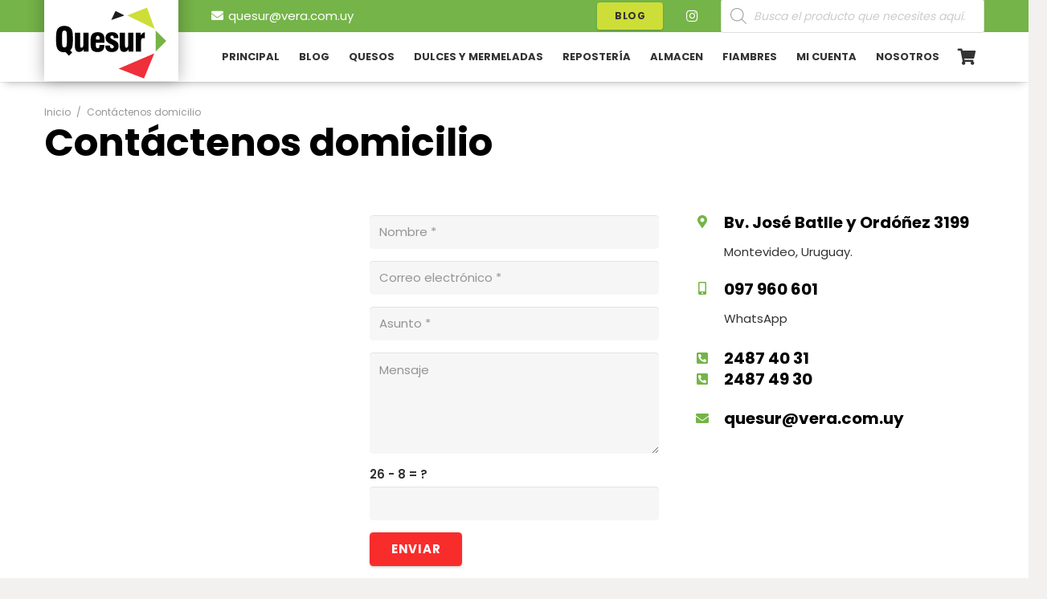

--- FILE ---
content_type: text/html; charset=UTF-8
request_url: https://quesur.com.uy/contactenos-domiciolio/
body_size: 30894
content:
<!DOCTYPE HTML>
<html lang="es" prefix="og: https://ogp.me/ns#">
<head>
	<meta charset="UTF-8">
	
<!-- Google Tag Manager for WordPress by gtm4wp.com -->
<script data-cfasync="false" data-pagespeed-no-defer>
	var gtm4wp_datalayer_name = "dataLayer";
	var dataLayer = dataLayer || [];
</script>
<!-- End Google Tag Manager for WordPress by gtm4wp.com -->
<!-- Optimización para motores de búsqueda de Rank Math -  https://rankmath.com/ -->
<title>Contáctenos domicilio - Quesur</title>
<meta name="robots" content="follow, index, max-snippet:-1, max-video-preview:-1, max-image-preview:large"/>
<link rel="canonical" href="https://quesur.com.uy/contactenos-domiciolio/" />
<meta property="og:locale" content="es_ES" />
<meta property="og:type" content="article" />
<meta property="og:title" content="Contáctenos domicilio - Quesur" />
<meta property="og:url" content="https://quesur.com.uy/contactenos-domiciolio/" />
<meta property="og:site_name" content="Quesur" />
<meta property="article:publisher" content="https://www.facebook.com/Quesur-620858208324240/" />
<meta property="og:updated_time" content="2020-10-12T12:03:16-03:00" />
<meta property="article:published_time" content="2020-03-31T13:38:31-03:00" />
<meta property="article:modified_time" content="2020-10-12T12:03:16-03:00" />
<meta name="twitter:card" content="summary_large_image" />
<meta name="twitter:title" content="Contáctenos domicilio - Quesur" />
<meta name="twitter:label1" content="Tiempo de lectura" />
<meta name="twitter:data1" content="1 minuto" />
<script type="application/ld+json" class="rank-math-schema">{"@context":"https://schema.org","@graph":[{"@type":["GroceryStore","Organization"],"@id":"https://quesur.com.uy/#organization","name":"Quesur","url":"https://quesur.com.uy","sameAs":["https://www.facebook.com/Quesur-620858208324240/"],"logo":{"@type":"ImageObject","@id":"https://quesur.com.uy/#logo","url":"https://quesur.com.uy/wp-content/uploads/2018/11/QUESUR-para-MENU-iso-sin-texto536x300.jpg","contentUrl":"https://quesur.com.uy/wp-content/uploads/2018/11/QUESUR-para-MENU-iso-sin-texto536x300.jpg","caption":"Quesur","inLanguage":"es","width":"536","height":"300"},"openingHours":["Monday,Tuesday,Wednesday,Thursday,Friday,Saturday,Sunday 09:00-17:00"],"image":{"@id":"https://quesur.com.uy/#logo"}},{"@type":"WebSite","@id":"https://quesur.com.uy/#website","url":"https://quesur.com.uy","name":"Quesur","publisher":{"@id":"https://quesur.com.uy/#organization"},"inLanguage":"es"},{"@type":"WebPage","@id":"https://quesur.com.uy/contactenos-domiciolio/#webpage","url":"https://quesur.com.uy/contactenos-domiciolio/","name":"Cont\u00e1ctenos domicilio - Quesur","datePublished":"2020-03-31T13:38:31-03:00","dateModified":"2020-10-12T12:03:16-03:00","isPartOf":{"@id":"https://quesur.com.uy/#website"},"inLanguage":"es"},{"@type":"Person","@id":"https://quesur.com.uy/author/admin/","name":"admin","url":"https://quesur.com.uy/author/admin/","image":{"@type":"ImageObject","@id":"https://secure.gravatar.com/avatar/20e0cece97d82fffa979ac5bcdf1237bd487c2475d658a8e050da9e47c56859f?s=96&amp;d=mm&amp;r=g","url":"https://secure.gravatar.com/avatar/20e0cece97d82fffa979ac5bcdf1237bd487c2475d658a8e050da9e47c56859f?s=96&amp;d=mm&amp;r=g","caption":"admin","inLanguage":"es"},"worksFor":{"@id":"https://quesur.com.uy/#organization"}},{"@type":"Article","headline":"Cont\u00e1ctenos domicilio - Quesur","datePublished":"2020-03-31T13:38:31-03:00","dateModified":"2020-10-12T12:03:16-03:00","author":{"@id":"https://quesur.com.uy/author/admin/","name":"admin"},"publisher":{"@id":"https://quesur.com.uy/#organization"},"description":"Montevideo, Uruguay.WhatsApp","name":"Cont\u00e1ctenos domicilio - Quesur","@id":"https://quesur.com.uy/contactenos-domiciolio/#richSnippet","isPartOf":{"@id":"https://quesur.com.uy/contactenos-domiciolio/#webpage"},"inLanguage":"es","mainEntityOfPage":{"@id":"https://quesur.com.uy/contactenos-domiciolio/#webpage"}}]}</script>
<!-- /Plugin Rank Math WordPress SEO -->

<link rel='dns-prefetch' href='//www.googletagmanager.com' />
<link rel='dns-prefetch' href='//fonts.googleapis.com' />
<link rel="alternate" type="application/rss+xml" title="Quesur &raquo; Feed" href="https://quesur.com.uy/feed/" />
<link rel="alternate" type="application/rss+xml" title="Quesur &raquo; Feed de los comentarios" href="https://quesur.com.uy/comments/feed/" />
<link rel="alternate" title="oEmbed (JSON)" type="application/json+oembed" href="https://quesur.com.uy/wp-json/oembed/1.0/embed?url=https%3A%2F%2Fquesur.com.uy%2Fcontactenos-domiciolio%2F" />
<link rel="alternate" title="oEmbed (XML)" type="text/xml+oembed" href="https://quesur.com.uy/wp-json/oembed/1.0/embed?url=https%3A%2F%2Fquesur.com.uy%2Fcontactenos-domiciolio%2F&#038;format=xml" />
<meta name="viewport" content="width=device-width, initial-scale=1">
<meta name="theme-color" content="#f6f6f6">
<style id='wp-img-auto-sizes-contain-inline-css'>
img:is([sizes=auto i],[sizes^="auto," i]){contain-intrinsic-size:3000px 1500px}
/*# sourceURL=wp-img-auto-sizes-contain-inline-css */
</style>
<style id='wp-emoji-styles-inline-css'>

	img.wp-smiley, img.emoji {
		display: inline !important;
		border: none !important;
		box-shadow: none !important;
		height: 1em !important;
		width: 1em !important;
		margin: 0 0.07em !important;
		vertical-align: -0.1em !important;
		background: none !important;
		padding: 0 !important;
	}
/*# sourceURL=wp-emoji-styles-inline-css */
</style>
<link rel='stylesheet' id='contact-form-7-css' href='https://quesur.com.uy/wp-content/plugins/contact-form-7/includes/css/styles.css?ver=6.1.4' media='all' />
<link rel='stylesheet' id='WQFSP_style-css' href='https://quesur.com.uy/wp-content/plugins/quantity-field-on-shop-page-for-woocommerce/css/style.css?ver=6.9' media='all' />
<style id='woocommerce-inline-inline-css'>
.woocommerce form .form-row .required { visibility: visible; }
/*# sourceURL=woocommerce-inline-inline-css */
</style>
<link rel='stylesheet' id='wpmm-memory-meter-both-css' href='https://quesur.com.uy/wp-content/plugins/wpmm-memory-meter/assets/css/both.min.css?ver=2.3.0' media='all' />
<link rel='stylesheet' id='ez-toc-css' href='https://quesur.com.uy/wp-content/plugins/easy-table-of-contents/assets/css/screen.min.css?ver=2.0.80' media='all' />
<style id='ez-toc-inline-css'>
div#ez-toc-container .ez-toc-title {font-size: 135%;}div#ez-toc-container .ez-toc-title {font-weight: 500;}div#ez-toc-container ul li , div#ez-toc-container ul li a {font-size: 105%;}div#ez-toc-container ul li , div#ez-toc-container ul li a {font-weight: 500;}div#ez-toc-container nav ul ul li {font-size: 105%;}.ez-toc-box-title {font-weight: bold; margin-bottom: 10px; text-align: center; text-transform: uppercase; letter-spacing: 1px; color: #666; padding-bottom: 5px;position:absolute;top:-4%;left:5%;background-color: inherit;transition: top 0.3s ease;}.ez-toc-box-title.toc-closed {top:-25%;}
.ez-toc-container-direction {direction: ltr;}.ez-toc-counter ul{counter-reset: item ;}.ez-toc-counter nav ul li a::before {content: counters(item, '.', decimal) '. ';display: inline-block;counter-increment: item;flex-grow: 0;flex-shrink: 0;margin-right: .2em; float: left; }.ez-toc-widget-direction {direction: ltr;}.ez-toc-widget-container ul{counter-reset: item ;}.ez-toc-widget-container nav ul li a::before {content: counters(item, '.', decimal) '. ';display: inline-block;counter-increment: item;flex-grow: 0;flex-shrink: 0;margin-right: .2em; float: left; }
/*# sourceURL=ez-toc-inline-css */
</style>
<link rel='stylesheet' id='dgwt-wcas-style-css' href='https://quesur.com.uy/wp-content/plugins/ajax-search-for-woocommerce/assets/css/style.min.css?ver=1.32.2' media='all' />
<link rel='stylesheet' id='us-fonts-css' href='https://fonts.googleapis.com/css?family=Poppins%3A600%2C400%2C700&#038;display=swap&#038;ver=6.9' media='all' />
<link rel='stylesheet' id='morningtrain_wooadvancedqty_lib_traits-woo-advanced-qty-css' href='https://quesur.com.uy/wp-content/plugins/woo-advanced-qty/assets/css/woo-advanced-qty.css?ver=3.0.6' media='all' />
<link rel='stylesheet' id='us-style-css' href='https://quesur.com.uy/wp-content/themes/Impreza/css/style.min.css?ver=8.42' media='all' />
<link rel='stylesheet' id='us-woocommerce-css' href='https://quesur.com.uy/wp-content/themes/Impreza/common/css/plugins/woocommerce.min.css?ver=8.42' media='all' />
<!--n2css--><!--n2js--><script id="woocommerce-google-analytics-integration-gtag-js-after">
/* Google Analytics for WooCommerce (gtag.js) */
					window.dataLayer = window.dataLayer || [];
					function gtag(){dataLayer.push(arguments);}
					// Set up default consent state.
					for ( const mode of [{"analytics_storage":"denied","ad_storage":"denied","ad_user_data":"denied","ad_personalization":"denied","region":["AT","BE","BG","HR","CY","CZ","DK","EE","FI","FR","DE","GR","HU","IS","IE","IT","LV","LI","LT","LU","MT","NL","NO","PL","PT","RO","SK","SI","ES","SE","GB","CH"]}] || [] ) {
						gtag( "consent", "default", { "wait_for_update": 500, ...mode } );
					}
					gtag("js", new Date());
					gtag("set", "developer_id.dOGY3NW", true);
					gtag("config", "G-G5EDRKS0WN", {"track_404":true,"allow_google_signals":true,"logged_in":false,"linker":{"domains":[],"allow_incoming":false},"custom_map":{"dimension1":"logged_in"}});
//# sourceURL=woocommerce-google-analytics-integration-gtag-js-after
</script>
<script src="https://quesur.com.uy/wp-includes/js/jquery/jquery.min.js?ver=3.7.1" id="jquery-core-js"></script>
<script src="https://quesur.com.uy/wp-content/plugins/woocommerce/assets/js/jquery-blockui/jquery.blockUI.min.js?ver=2.7.0-wc.10.4.3" id="wc-jquery-blockui-js" defer data-wp-strategy="defer"></script>
<script id="wc-add-to-cart-js-extra">
var wc_add_to_cart_params = {"ajax_url":"/wp-admin/admin-ajax.php","wc_ajax_url":"/?wc-ajax=%%endpoint%%","i18n_view_cart":"Ver carrito","cart_url":"https://quesur.com.uy/carrito-de-compra/","is_cart":"","cart_redirect_after_add":"no"};
//# sourceURL=wc-add-to-cart-js-extra
</script>
<script src="https://quesur.com.uy/wp-content/plugins/woocommerce/assets/js/frontend/add-to-cart.min.js?ver=10.4.3" id="wc-add-to-cart-js" defer data-wp-strategy="defer"></script>
<script src="https://quesur.com.uy/wp-content/plugins/woocommerce/assets/js/js-cookie/js.cookie.min.js?ver=2.1.4-wc.10.4.3" id="wc-js-cookie-js" defer data-wp-strategy="defer"></script>
<script id="woocommerce-js-extra">
var woocommerce_params = {"ajax_url":"/wp-admin/admin-ajax.php","wc_ajax_url":"/?wc-ajax=%%endpoint%%","i18n_password_show":"Mostrar contrase\u00f1a","i18n_password_hide":"Ocultar contrase\u00f1a"};
//# sourceURL=woocommerce-js-extra
</script>
<script src="https://quesur.com.uy/wp-content/plugins/woocommerce/assets/js/frontend/woocommerce.min.js?ver=10.4.3" id="woocommerce-js" defer data-wp-strategy="defer"></script>
<script><script async src="https://pagead2.googlesyndication.com/pagead/js/adsbygoogle.js?client=ca-pub-9262624905564973"
     crossorigin="anonymous"></script></script><link rel="https://api.w.org/" href="https://quesur.com.uy/wp-json/" /><link rel="alternate" title="JSON" type="application/json" href="https://quesur.com.uy/wp-json/wp/v2/pages/17965" /><link rel="EditURI" type="application/rsd+xml" title="RSD" href="https://quesur.com.uy/xmlrpc.php?rsd" />
<meta name="generator" content="WordPress 6.9" />
<link rel='shortlink' href='https://quesur.com.uy/?p=17965' />
<meta name="ti-site-data" content="[base64]" />
<!-- Google Tag Manager for WordPress by gtm4wp.com -->
<!-- GTM Container placement set to footer -->
<script data-cfasync="false" data-pagespeed-no-defer>
	var dataLayer_content = {"pagePostType":"page","pagePostType2":"single-page","pagePostAuthor":"admin"};
	dataLayer.push( dataLayer_content );
</script>
<script data-cfasync="false" data-pagespeed-no-defer>
(function(w,d,s,l,i){w[l]=w[l]||[];w[l].push({'gtm.start':
new Date().getTime(),event:'gtm.js'});var f=d.getElementsByTagName(s)[0],
j=d.createElement(s),dl=l!='dataLayer'?'&l='+l:'';j.async=true;j.src=
'//www.googletagmanager.com/gtm.js?id='+i+dl;f.parentNode.insertBefore(j,f);
})(window,document,'script','dataLayer','GTM-TPK963Z');
</script>
<!-- End Google Tag Manager for WordPress by gtm4wp.com -->		<style>
			.dgwt-wcas-ico-magnifier,.dgwt-wcas-ico-magnifier-handler{max-width:20px}.dgwt-wcas-search-wrapp{max-width:600px}		</style>
			<style>
		.w-search.layout_modern .w-search-close {

		}

		.w-search.layout_modern .w-search-close {
			color: rgba(0, 0, 0, 0.5) !important;
		}

		.w-search.layout_modern .dgwt-wcas-close {
			display: none;
		}

		.w-search.layout_modern .dgwt-wcas-preloader {
			right: 20px;
		}

		.w-search.layout_fullscreen .w-form-row-field {
			top: 48px;
		}
	</style>
				<script id="us_add_no_touch">
			if ( ! /Android|webOS|iPhone|iPad|iPod|BlackBerry|IEMobile|Opera Mini/i.test( navigator.userAgent ) ) {
				document.documentElement.classList.add( "no-touch" );
			}
		</script>
				<script id="us_color_scheme_switch_class">
			if ( document.cookie.includes( "us_color_scheme_switch_is_on=true" ) ) {
				document.documentElement.classList.add( "us-color-scheme-on" );
			}
		</script>
			<noscript><style>.woocommerce-product-gallery{ opacity: 1 !important; }</style></noscript>
	<style>.recentcomments a{display:inline !important;padding:0 !important;margin:0 !important;}</style><meta name="generator" content="Powered by WPBakery Page Builder - drag and drop page builder for WordPress."/>
<script async src="https://pagead2.googlesyndication.com/pagead/js/adsbygoogle.js?client=ca-pub-9262624905564973"
     crossorigin="anonymous"></script><link rel="icon" href="https://quesur.com.uy/wp-content/smush-webp/2018/10/ico-100x100.png.webp" sizes="32x32" />
<link rel="icon" href="https://quesur.com.uy/wp-content/smush-webp/2018/10/ico.png.webp" sizes="192x192" />
<link rel="apple-touch-icon" href="https://quesur.com.uy/wp-content/smush-webp/2018/10/ico.png.webp" />
<meta name="msapplication-TileImage" content="https://quesur.com.uy/wp-content/uploads/2018/10/ico.png" />
<style type="text/css" data-type="vc_shortcodes-custom-css">.vc_custom_1542590197003{padding-top: 40px !important;padding-bottom: 30px !important;}</style><noscript><style> .wpb_animate_when_almost_visible { opacity: 1; }</style></noscript>		<style id="us-icon-fonts">@font-face{font-display:swap;font-style:normal;font-family:"fontawesome";font-weight:900;src:url("https://quesur.com.uy/wp-content/themes/Impreza/fonts/fa-solid-900.woff2?ver=8.42") format("woff2")}.fas{font-family:"fontawesome";font-weight:900}@font-face{font-display:swap;font-style:normal;font-family:"fontawesome";font-weight:400;src:url("https://quesur.com.uy/wp-content/themes/Impreza/fonts/fa-regular-400.woff2?ver=8.42") format("woff2")}.far{font-family:"fontawesome";font-weight:400}@font-face{font-display:swap;font-style:normal;font-family:"fontawesome";font-weight:300;src:url("https://quesur.com.uy/wp-content/themes/Impreza/fonts/fa-light-300.woff2?ver=8.42") format("woff2")}.fal{font-family:"fontawesome";font-weight:300}@font-face{font-display:swap;font-style:normal;font-family:"Font Awesome 5 Brands";font-weight:400;src:url("https://quesur.com.uy/wp-content/themes/Impreza/fonts/fa-brands-400.woff2?ver=8.42") format("woff2")}.fab{font-family:"Font Awesome 5 Brands";font-weight:400}</style>
				<style id="us-theme-options-css">:root{--color-header-middle-bg:#ffffff;--color-header-middle-bg-grad:#ffffff;--color-header-middle-text:#333333;--color-header-middle-text-hover:#75b448;--color-header-transparent-bg:transparent;--color-header-transparent-bg-grad:transparent;--color-header-transparent-text:#ffffff;--color-header-transparent-text-hover:#75b448;--color-chrome-toolbar:#f6f6f6;--color-header-top-bg:#75b448;--color-header-top-bg-grad:#75b448;--color-header-top-text:#666666;--color-header-top-text-hover:#75b448;--color-header-top-transparent-bg:rgba(0,0,0,0.2);--color-header-top-transparent-bg-grad:rgba(0,0,0,0.2);--color-header-top-transparent-text:rgba(255,255,255,0.66);--color-header-top-transparent-text-hover:#fff;--color-content-bg:#ffffff;--color-content-bg-grad:#ffffff;--color-content-bg-alt:#f6f6f6;--color-content-bg-alt-grad:#f6f6f6;--color-content-border:#ebebeb;--color-content-heading:#000000;--color-content-heading-grad:#000000;--color-content-text:#333333;--color-content-link:#75b448;--color-content-link-hover:#000000;--color-content-primary:#75b448;--color-content-primary-grad:#75b448;--color-content-secondary:#333333;--color-content-secondary-grad:#333333;--color-content-faded:#999999;--color-content-overlay:rgba(0,0,0,0.75);--color-content-overlay-grad:rgba(0,0,0,0.75);--color-alt-content-bg:#f6f6f6;--color-alt-content-bg-grad:#f6f6f6;--color-alt-content-bg-alt:#ffffff;--color-alt-content-bg-alt-grad:#ffffff;--color-alt-content-border:#e5e5e5;--color-alt-content-heading:#000000;--color-alt-content-heading-grad:#000000;--color-alt-content-text:#333333;--color-alt-content-link:#75b448;--color-alt-content-link-hover:#000000;--color-alt-content-primary:#75b448;--color-alt-content-primary-grad:#75b448;--color-alt-content-secondary:#333333;--color-alt-content-secondary-grad:#333333;--color-alt-content-faded:#999999;--color-alt-content-overlay:#e95095;--color-alt-content-overlay-grad:linear-gradient(135deg,#e95095,rgba(233,80,149,0.75));--color-footer-bg:#000000;--color-footer-bg-grad:#000000;--color-footer-bg-alt:#f6f6f6;--color-footer-bg-alt-grad:#f6f6f6;--color-footer-border:#ebebeb;--color-footer-text:#999999;--color-footer-link:#666666;--color-footer-link-hover:#75b448;--color-subfooter-bg:#f6f6f6;--color-subfooter-bg-grad:#f6f6f6;--color-subfooter-bg-alt:#ffffff;--color-subfooter-bg-alt-grad:#ffffff;--color-subfooter-border:#e2e2e2;--color-subfooter-text:#666666;--color-subfooter-link:#75b448;--color-subfooter-link-hover:#000000;--color-content-primary-faded:rgba(117,180,72,0.15);--box-shadow:0 5px 15px rgba(0,0,0,.15);--box-shadow-up:0 -5px 15px rgba(0,0,0,.15);--site-canvas-width:1240px;--site-content-width:1170px;--site-sidebar-width:28%;--text-block-margin-bottom:0rem;--focus-outline-width:2px}:root{--font-family:Poppins,sans-serif;--font-size:15px;--line-height:28px;--font-weight:400;--bold-font-weight:700;--h1-font-family:Poppins,sans-serif;--h1-font-size:48px;--h1-line-height:1.25;--h1-font-weight:700;--h1-bold-font-weight:700;--h1-text-transform:none;--h1-font-style:normal;--h1-letter-spacing:0;--h1-margin-bottom:1.5rem;--h2-font-family:var(--h1-font-family);--h2-font-size:42px;--h2-line-height:1.25;--h2-font-weight:var(--h1-font-weight);--h2-bold-font-weight:var(--h1-bold-font-weight);--h2-text-transform:var(--h1-text-transform);--h2-font-style:var(--h1-font-style);--h2-letter-spacing:0;--h2-margin-bottom:1.5rem;--h3-font-family:var(--h1-font-family);--h3-font-size:26px;--h3-line-height:1.3;--h3-font-weight:var(--h1-font-weight);--h3-bold-font-weight:var(--h1-bold-font-weight);--h3-text-transform:var(--h1-text-transform);--h3-font-style:var(--h1-font-style);--h3-letter-spacing:0;--h3-margin-bottom:1.5rem;--h4-font-family:var(--h1-font-family);--h4-font-size:22px;--h4-line-height:1.3;--h4-font-weight:var(--h1-font-weight);--h4-bold-font-weight:var(--h1-bold-font-weight);--h4-text-transform:var(--h1-text-transform);--h4-font-style:var(--h1-font-style);--h4-letter-spacing:0;--h4-margin-bottom:1.5rem;--h5-font-family:var(--h1-font-family);--h5-font-size:20px;--h5-line-height:1.3;--h5-font-weight:var(--h1-font-weight);--h5-bold-font-weight:var(--h1-bold-font-weight);--h5-text-transform:var(--h1-text-transform);--h5-font-style:var(--h1-font-style);--h5-letter-spacing:0;--h5-margin-bottom:1.5rem;--h6-font-family:var(--h1-font-family);--h6-font-size:18px;--h6-line-height:1.3;--h6-font-weight:var(--h1-font-weight);--h6-bold-font-weight:var(--h1-bold-font-weight);--h6-text-transform:var(--h1-text-transform);--h6-font-style:var(--h1-font-style);--h6-letter-spacing:0;--h6-margin-bottom:1.5rem}@media (max-width:600px){:root{--font-size:16px;--line-height:26px;--h1-font-size:30px;--h2-font-size:23px;--h3-font-size:18px;--h4-font-size:14px;--h5-font-size:10px;--h6-font-size:7px}}h1{font-family:var(--h1-font-family,inherit);font-weight:var(--h1-font-weight,inherit);font-size:var(--h1-font-size,inherit);font-style:var(--h1-font-style,inherit);line-height:var(--h1-line-height,1.4);letter-spacing:var(--h1-letter-spacing,inherit);text-transform:var(--h1-text-transform,inherit);margin-bottom:var(--h1-margin-bottom,1.5rem)}h1>strong{font-weight:var(--h1-bold-font-weight,bold)}h2{font-family:var(--h2-font-family,inherit);font-weight:var(--h2-font-weight,inherit);font-size:var(--h2-font-size,inherit);font-style:var(--h2-font-style,inherit);line-height:var(--h2-line-height,1.4);letter-spacing:var(--h2-letter-spacing,inherit);text-transform:var(--h2-text-transform,inherit);margin-bottom:var(--h2-margin-bottom,1.5rem)}h2>strong{font-weight:var(--h2-bold-font-weight,bold)}h3{font-family:var(--h3-font-family,inherit);font-weight:var(--h3-font-weight,inherit);font-size:var(--h3-font-size,inherit);font-style:var(--h3-font-style,inherit);line-height:var(--h3-line-height,1.4);letter-spacing:var(--h3-letter-spacing,inherit);text-transform:var(--h3-text-transform,inherit);margin-bottom:var(--h3-margin-bottom,1.5rem)}h3>strong{font-weight:var(--h3-bold-font-weight,bold)}h4{font-family:var(--h4-font-family,inherit);font-weight:var(--h4-font-weight,inherit);font-size:var(--h4-font-size,inherit);font-style:var(--h4-font-style,inherit);line-height:var(--h4-line-height,1.4);letter-spacing:var(--h4-letter-spacing,inherit);text-transform:var(--h4-text-transform,inherit);margin-bottom:var(--h4-margin-bottom,1.5rem)}h4>strong{font-weight:var(--h4-bold-font-weight,bold)}h5{font-family:var(--h5-font-family,inherit);font-weight:var(--h5-font-weight,inherit);font-size:var(--h5-font-size,inherit);font-style:var(--h5-font-style,inherit);line-height:var(--h5-line-height,1.4);letter-spacing:var(--h5-letter-spacing,inherit);text-transform:var(--h5-text-transform,inherit);margin-bottom:var(--h5-margin-bottom,1.5rem)}h5>strong{font-weight:var(--h5-bold-font-weight,bold)}h6{font-family:var(--h6-font-family,inherit);font-weight:var(--h6-font-weight,inherit);font-size:var(--h6-font-size,inherit);font-style:var(--h6-font-style,inherit);line-height:var(--h6-line-height,1.4);letter-spacing:var(--h6-letter-spacing,inherit);text-transform:var(--h6-text-transform,inherit);margin-bottom:var(--h6-margin-bottom,1.5rem)}h6>strong{font-weight:var(--h6-bold-font-weight,bold)}body{background:#f2f1f0}@media (max-width:1245px){.l-main .aligncenter{max-width:calc(100vw - 5rem)}}@media (min-width:1281px){.l-subheader{--padding-inline:2.5rem}.l-section{--padding-inline:2.5rem}body.usb_preview .hide_on_default{opacity:0.25!important}.vc_hidden-lg,body:not(.usb_preview) .hide_on_default{display:none!important}.default_align_left{text-align:left;justify-content:flex-start}.default_align_right{text-align:right;justify-content:flex-end}.default_align_center{text-align:center;justify-content:center}.w-hwrapper.default_align_center>*{margin-left:calc( var(--hwrapper-gap,1.2rem) / 2 );margin-right:calc( var(--hwrapper-gap,1.2rem) / 2 )}.default_align_justify{justify-content:space-between}.w-hwrapper>.default_align_justify,.default_align_justify>.w-btn{width:100%}*:not(.w-hwrapper:not(.wrap))>.w-btn-wrapper:not([class*="default_align_none"]):not(.align_none){display:block;margin-inline-end:0}}@media (min-width:1025px) and (max-width:1280px){.l-subheader{--padding-inline:2.5rem}.l-section{--padding-inline:2.5rem}body.usb_preview .hide_on_laptops{opacity:0.25!important}.vc_hidden-md,body:not(.usb_preview) .hide_on_laptops{display:none!important}.laptops_align_left{text-align:left;justify-content:flex-start}.laptops_align_right{text-align:right;justify-content:flex-end}.laptops_align_center{text-align:center;justify-content:center}.w-hwrapper.laptops_align_center>*{margin-left:calc( var(--hwrapper-gap,1.2rem) / 2 );margin-right:calc( var(--hwrapper-gap,1.2rem) / 2 )}.laptops_align_justify{justify-content:space-between}.w-hwrapper>.laptops_align_justify,.laptops_align_justify>.w-btn{width:100%}*:not(.w-hwrapper:not(.wrap))>.w-btn-wrapper:not([class*="laptops_align_none"]):not(.align_none){display:block;margin-inline-end:0}.g-cols.via_grid[style*="--laptops-columns-gap"]{gap:var(--laptops-columns-gap,3rem)}}@media (min-width:601px) and (max-width:1024px){.l-subheader{--padding-inline:1rem}.l-section{--padding-inline:2.5rem}body.usb_preview .hide_on_tablets{opacity:0.25!important}.vc_hidden-sm,body:not(.usb_preview) .hide_on_tablets{display:none!important}.tablets_align_left{text-align:left;justify-content:flex-start}.tablets_align_right{text-align:right;justify-content:flex-end}.tablets_align_center{text-align:center;justify-content:center}.w-hwrapper.tablets_align_center>*{margin-left:calc( var(--hwrapper-gap,1.2rem) / 2 );margin-right:calc( var(--hwrapper-gap,1.2rem) / 2 )}.tablets_align_justify{justify-content:space-between}.w-hwrapper>.tablets_align_justify,.tablets_align_justify>.w-btn{width:100%}*:not(.w-hwrapper:not(.wrap))>.w-btn-wrapper:not([class*="tablets_align_none"]):not(.align_none){display:block;margin-inline-end:0}.g-cols.via_grid[style*="--tablets-columns-gap"]{gap:var(--tablets-columns-gap,3rem)}}@media (max-width:600px){.l-subheader{--padding-inline:1rem}.l-section{--padding-inline:1.5rem}body.usb_preview .hide_on_mobiles{opacity:0.25!important}.vc_hidden-xs,body:not(.usb_preview) .hide_on_mobiles{display:none!important}.mobiles_align_left{text-align:left;justify-content:flex-start}.mobiles_align_right{text-align:right;justify-content:flex-end}.mobiles_align_center{text-align:center;justify-content:center}.w-hwrapper.mobiles_align_center>*{margin-left:calc( var(--hwrapper-gap,1.2rem) / 2 );margin-right:calc( var(--hwrapper-gap,1.2rem) / 2 )}.mobiles_align_justify{justify-content:space-between}.w-hwrapper>.mobiles_align_justify,.mobiles_align_justify>.w-btn{width:100%}.w-hwrapper.stack_on_mobiles{display:block}.w-hwrapper.stack_on_mobiles>:not(script){display:block;margin:0 0 var(--hwrapper-gap,1.2rem)}.w-hwrapper.stack_on_mobiles>:last-child{margin-bottom:0}*:not(.w-hwrapper:not(.wrap))>.w-btn-wrapper:not([class*="mobiles_align_none"]):not(.align_none){display:block;margin-inline-end:0}.g-cols.via_grid[style*="--mobiles-columns-gap"]{gap:var(--mobiles-columns-gap,1.5rem)}}@media (max-width:600px){.g-cols.type_default>div[class*="vc_col-xs-"]{margin-top:1rem;margin-bottom:1rem}.g-cols>div:not([class*="vc_col-xs-"]){width:100%;margin:0 0 1.5rem}.g-cols.reversed>div:last-of-type{order:-1}.g-cols.type_boxes>div,.g-cols.reversed>div:first-child,.g-cols:not(.reversed)>div:last-child,.g-cols>div.has_bg_color{margin-bottom:0}.vc_col-xs-1{width:8.3333%}.vc_col-xs-2{width:16.6666%}.vc_col-xs-1\/5{width:20%}.vc_col-xs-3{width:25%}.vc_col-xs-4{width:33.3333%}.vc_col-xs-2\/5{width:40%}.vc_col-xs-5{width:41.6666%}.vc_col-xs-6{width:50%}.vc_col-xs-7{width:58.3333%}.vc_col-xs-3\/5{width:60%}.vc_col-xs-8{width:66.6666%}.vc_col-xs-9{width:75%}.vc_col-xs-4\/5{width:80%}.vc_col-xs-10{width:83.3333%}.vc_col-xs-11{width:91.6666%}.vc_col-xs-12{width:100%}.vc_col-xs-offset-0{margin-left:0}.vc_col-xs-offset-1{margin-left:8.3333%}.vc_col-xs-offset-2{margin-left:16.6666%}.vc_col-xs-offset-1\/5{margin-left:20%}.vc_col-xs-offset-3{margin-left:25%}.vc_col-xs-offset-4{margin-left:33.3333%}.vc_col-xs-offset-2\/5{margin-left:40%}.vc_col-xs-offset-5{margin-left:41.6666%}.vc_col-xs-offset-6{margin-left:50%}.vc_col-xs-offset-7{margin-left:58.3333%}.vc_col-xs-offset-3\/5{margin-left:60%}.vc_col-xs-offset-8{margin-left:66.6666%}.vc_col-xs-offset-9{margin-left:75%}.vc_col-xs-offset-4\/5{margin-left:80%}.vc_col-xs-offset-10{margin-left:83.3333%}.vc_col-xs-offset-11{margin-left:91.6666%}.vc_col-xs-offset-12{margin-left:100%}}@media (min-width:601px){.vc_col-sm-1{width:8.3333%}.vc_col-sm-2{width:16.6666%}.vc_col-sm-1\/5{width:20%}.vc_col-sm-3{width:25%}.vc_col-sm-4{width:33.3333%}.vc_col-sm-2\/5{width:40%}.vc_col-sm-5{width:41.6666%}.vc_col-sm-6{width:50%}.vc_col-sm-7{width:58.3333%}.vc_col-sm-3\/5{width:60%}.vc_col-sm-8{width:66.6666%}.vc_col-sm-9{width:75%}.vc_col-sm-4\/5{width:80%}.vc_col-sm-10{width:83.3333%}.vc_col-sm-11{width:91.6666%}.vc_col-sm-12{width:100%}.vc_col-sm-offset-0{margin-left:0}.vc_col-sm-offset-1{margin-left:8.3333%}.vc_col-sm-offset-2{margin-left:16.6666%}.vc_col-sm-offset-1\/5{margin-left:20%}.vc_col-sm-offset-3{margin-left:25%}.vc_col-sm-offset-4{margin-left:33.3333%}.vc_col-sm-offset-2\/5{margin-left:40%}.vc_col-sm-offset-5{margin-left:41.6666%}.vc_col-sm-offset-6{margin-left:50%}.vc_col-sm-offset-7{margin-left:58.3333%}.vc_col-sm-offset-3\/5{margin-left:60%}.vc_col-sm-offset-8{margin-left:66.6666%}.vc_col-sm-offset-9{margin-left:75%}.vc_col-sm-offset-4\/5{margin-left:80%}.vc_col-sm-offset-10{margin-left:83.3333%}.vc_col-sm-offset-11{margin-left:91.6666%}.vc_col-sm-offset-12{margin-left:100%}}@media (min-width:1025px){.vc_col-md-1{width:8.3333%}.vc_col-md-2{width:16.6666%}.vc_col-md-1\/5{width:20%}.vc_col-md-3{width:25%}.vc_col-md-4{width:33.3333%}.vc_col-md-2\/5{width:40%}.vc_col-md-5{width:41.6666%}.vc_col-md-6{width:50%}.vc_col-md-7{width:58.3333%}.vc_col-md-3\/5{width:60%}.vc_col-md-8{width:66.6666%}.vc_col-md-9{width:75%}.vc_col-md-4\/5{width:80%}.vc_col-md-10{width:83.3333%}.vc_col-md-11{width:91.6666%}.vc_col-md-12{width:100%}.vc_col-md-offset-0{margin-left:0}.vc_col-md-offset-1{margin-left:8.3333%}.vc_col-md-offset-2{margin-left:16.6666%}.vc_col-md-offset-1\/5{margin-left:20%}.vc_col-md-offset-3{margin-left:25%}.vc_col-md-offset-4{margin-left:33.3333%}.vc_col-md-offset-2\/5{margin-left:40%}.vc_col-md-offset-5{margin-left:41.6666%}.vc_col-md-offset-6{margin-left:50%}.vc_col-md-offset-7{margin-left:58.3333%}.vc_col-md-offset-3\/5{margin-left:60%}.vc_col-md-offset-8{margin-left:66.6666%}.vc_col-md-offset-9{margin-left:75%}.vc_col-md-offset-4\/5{margin-left:80%}.vc_col-md-offset-10{margin-left:83.3333%}.vc_col-md-offset-11{margin-left:91.6666%}.vc_col-md-offset-12{margin-left:100%}}@media (min-width:1281px){.vc_col-lg-1{width:8.3333%}.vc_col-lg-2{width:16.6666%}.vc_col-lg-1\/5{width:20%}.vc_col-lg-3{width:25%}.vc_col-lg-4{width:33.3333%}.vc_col-lg-2\/5{width:40%}.vc_col-lg-5{width:41.6666%}.vc_col-lg-6{width:50%}.vc_col-lg-7{width:58.3333%}.vc_col-lg-3\/5{width:60%}.vc_col-lg-8{width:66.6666%}.vc_col-lg-9{width:75%}.vc_col-lg-4\/5{width:80%}.vc_col-lg-10{width:83.3333%}.vc_col-lg-11{width:91.6666%}.vc_col-lg-12{width:100%}.vc_col-lg-offset-0{margin-left:0}.vc_col-lg-offset-1{margin-left:8.3333%}.vc_col-lg-offset-2{margin-left:16.6666%}.vc_col-lg-offset-1\/5{margin-left:20%}.vc_col-lg-offset-3{margin-left:25%}.vc_col-lg-offset-4{margin-left:33.3333%}.vc_col-lg-offset-2\/5{margin-left:40%}.vc_col-lg-offset-5{margin-left:41.6666%}.vc_col-lg-offset-6{margin-left:50%}.vc_col-lg-offset-7{margin-left:58.3333%}.vc_col-lg-offset-3\/5{margin-left:60%}.vc_col-lg-offset-8{margin-left:66.6666%}.vc_col-lg-offset-9{margin-left:75%}.vc_col-lg-offset-4\/5{margin-left:80%}.vc_col-lg-offset-10{margin-left:83.3333%}.vc_col-lg-offset-11{margin-left:91.6666%}.vc_col-lg-offset-12{margin-left:100%}}@media (min-width:601px) and (max-width:1024px){.g-cols.via_flex.type_default>div[class*="vc_col-md-"],.g-cols.via_flex.type_default>div[class*="vc_col-lg-"]{margin-top:1rem;margin-bottom:1rem}}@media (min-width:1025px) and (max-width:1280px){.g-cols.via_flex.type_default>div[class*="vc_col-lg-"]{margin-top:1rem;margin-bottom:1rem}}div[class|="vc_col"].stretched{container-type:inline-size}@container (width >= calc(100cqw - 2rem)) and (min-width:calc(768px - 2rem)){.g-cols.via_flex.type_default>div[class|="vc_col"].stretched>.vc_column-inner{margin:-1rem}}@media (max-width:767px){.l-canvas{overflow:hidden}.g-cols.stacking_default.reversed>div:last-of-type{order:-1}.g-cols.stacking_default.via_flex>div:not([class*="vc_col-xs"]){width:100%;margin:0 0 1.5rem}.g-cols.stacking_default.via_grid.mobiles-cols_1{grid-template-columns:100%}.g-cols.stacking_default.via_flex.type_boxes>div,.g-cols.stacking_default.via_flex.reversed>div:first-child,.g-cols.stacking_default.via_flex:not(.reversed)>div:last-child,.g-cols.stacking_default.via_flex>div.has_bg_color{margin-bottom:0}.g-cols.stacking_default.via_flex.type_default>.wpb_column.stretched{margin-left:-1rem;margin-right:-1rem}.g-cols.stacking_default.via_grid.mobiles-cols_1>.wpb_column.stretched,.g-cols.stacking_default.via_flex.type_boxes>.wpb_column.stretched{margin-left:var(--margin-inline-stretch);margin-right:var(--margin-inline-stretch)}.vc_column-inner.type_sticky>.wpb_wrapper,.vc_column_container.type_sticky>.vc_column-inner{top:0!important}}@media (min-width:768px){body:not(.rtl) .l-section.for_sidebar.at_left>div>.l-sidebar,.rtl .l-section.for_sidebar.at_right>div>.l-sidebar{order:-1}.vc_column_container.type_sticky>.vc_column-inner,.vc_column-inner.type_sticky>.wpb_wrapper{position:-webkit-sticky;position:sticky}.l-section.type_sticky{position:-webkit-sticky;position:sticky;top:0;z-index:21;transition:top 0.3s cubic-bezier(.78,.13,.15,.86) 0.1s}.header_hor .l-header.post_fixed.sticky_auto_hide{z-index:22}.admin-bar .l-section.type_sticky{top:32px}.l-section.type_sticky>.l-section-h{transition:padding-top 0.3s}.header_hor .l-header.pos_fixed:not(.down)~.l-main .l-section.type_sticky:not(:first-of-type){top:var(--header-sticky-height)}.admin-bar.header_hor .l-header.pos_fixed:not(.down)~.l-main .l-section.type_sticky:not(:first-of-type){top:calc( var(--header-sticky-height) + 32px )}.header_hor .l-header.pos_fixed.sticky:not(.down)~.l-main .l-section.type_sticky:first-of-type>.l-section-h{padding-top:var(--header-sticky-height)}.header_hor.headerinpos_bottom .l-header.pos_fixed.sticky:not(.down)~.l-main .l-section.type_sticky:first-of-type>.l-section-h{padding-bottom:var(--header-sticky-height)!important}}@media (max-width:600px){.w-form-row.for_submit[style*=btn-size-mobiles] .w-btn{font-size:var(--btn-size-mobiles)!important}}:focus-visible,input[type=checkbox]:focus-visible + i,input[type=checkbox]:focus-visible~.w-color-switch-box,.w-nav-arrow:focus-visible::before,.woocommerce-mini-cart-item:has(:focus-visible),.w-filter-item-value.w-btn:has(:focus-visible){outline-width:var(--focus-outline-width,2px );outline-style:solid;outline-offset:2px;outline-color:var(--color-content-primary)}.w-toplink,.w-header-show{background:rgba(0,0,0,0.3)}.no-touch .w-toplink.active:hover,.no-touch .w-header-show:hover{background:var(--color-content-primary-grad)}button[type=submit]:not(.w-btn),input[type=submit]:not(.w-btn),.woocommerce .button.alt,.woocommerce .button.checkout,.woocommerce .button.add_to_cart_button,.us-nav-style_1>*,.navstyle_1>.owl-nav button,.us-btn-style_1{font-style:normal;text-transform:uppercase;font-size:15px;line-height:1.2!important;font-weight:700;letter-spacing:0.05em;padding:0.8em 1.8em;transition-duration:.3s;border-radius:0.3em;transition-timing-function:ease;--btn-height:calc(1.2em + 2 * 0.8em);background:#f92c2c;border-color:transparent;border-image:none;color:#ffffff!important;box-shadow:0 0.1em 0.2em 0 rgba(0,0,0,0.2)}button[type=submit]:not(.w-btn):before,input[type=submit]:not(.w-btn),.woocommerce .button.alt:before,.woocommerce .button.checkout:before,.woocommerce .button.add_to_cart_button:before,.us-nav-style_1>*:before,.navstyle_1>.owl-nav button:before,.us-btn-style_1:before{border-width:2px}.no-touch button[type=submit]:not(.w-btn):hover,.no-touch input[type=submit]:not(.w-btn):hover,.no-touch .woocommerce .button.alt:hover,.no-touch .woocommerce .button.checkout:hover,.no-touch .woocommerce .button.add_to_cart_button:hover,.w-filter-item-value.us-btn-style_1:has(input:checked),.us-nav-style_1>span.current,.no-touch .us-nav-style_1>a:hover,.no-touch .navstyle_1>.owl-nav button:hover,.no-touch .us-btn-style_1:hover{background:#d11d1d;border-color:transparent;border-image:none;color:#ffffff!important;box-shadow:0 0.5em 1em 0 rgba(0,0,0,0.2)}.us-nav-style_6>*,.navstyle_6>.owl-nav button,.us-btn-style_6{font-style:normal;text-transform:uppercase;font-size:15px;line-height:1.20!important;font-weight:700;letter-spacing:0.05em;padding:0.8em 1.8em;transition-duration:.3s;border-radius:0.3em;transition-timing-function:ease;--btn-height:calc(1.20em + 2 * 0.8em);background:var(--color-header-middle-text-hover);border-color:transparent;border-image:none;color:#ffffff!important;box-shadow:0 0.1em 0.2em 0 rgba(0,0,0,0.2)}.us-nav-style_6>*:before,.navstyle_6>.owl-nav button:before,.us-btn-style_6:before{border-width:2px}.w-filter-item-value.us-btn-style_6:has(input:checked),.us-nav-style_6>span.current,.no-touch .us-nav-style_6>a:hover,.no-touch .navstyle_6>.owl-nav button:hover,.no-touch .us-btn-style_6:hover{background:var(--color-header-middle-bg);border-color:transparent;border-image:none;color:var(--color-header-middle-text-hover)!important;box-shadow:0 0.5em 1em 0 rgba(0,0,0,0.2)}.woocommerce .button,.woocommerce .actions .button,.us-nav-style_2>*,.navstyle_2>.owl-nav button,.us-btn-style_2{font-style:normal;text-transform:uppercase;font-size:15px;line-height:1.2!important;font-weight:700;letter-spacing:0.05em;padding:0.8em 1.8em;transition-duration:.3s;border-radius:0.3em;transition-timing-function:ease;--btn-height:calc(1.2em + 2 * 0.8em);background:#ebebeb;border-color:transparent;border-image:none;color:#333333!important;box-shadow:0 0.1em 0.2em 0 rgba(0,0,0,0.2)}.woocommerce .button:before,.woocommerce .actions .button:before,.us-nav-style_2>*:before,.navstyle_2>.owl-nav button:before,.us-btn-style_2:before{border-width:2px}.no-touch .woocommerce .button:hover,.no-touch .woocommerce .actions .button:hover,.w-filter-item-value.us-btn-style_2:has(input:checked),.us-nav-style_2>span.current,.no-touch .us-nav-style_2>a:hover,.no-touch .navstyle_2>.owl-nav button:hover,.no-touch .us-btn-style_2:hover{background:#ebebeb;border-color:transparent;border-image:none;color:#333333!important;box-shadow:0 0.5em 1em 0 rgba(0,0,0,0.2)}.us-nav-style_4>*,.navstyle_4>.owl-nav button,.us-btn-style_4{font-style:normal;text-transform:uppercase;font-size:15px;line-height:1.2!important;font-weight:700;letter-spacing:0.05em;padding:0.8em 1.8em;transition-duration:.3s;border-radius:0.3em;transition-timing-function:ease;--btn-height:calc(1.2em + 2 * 0.8em);background:#ffffff;border-color:transparent;border-image:none;color:#333333!important;box-shadow:0 0.1em 0.2em 0 rgba(0,0,0,0.2)}.us-nav-style_4>*:before,.navstyle_4>.owl-nav button:before,.us-btn-style_4:before{border-width:2px}.w-filter-item-value.us-btn-style_4:has(input:checked),.us-nav-style_4>span.current,.no-touch .us-nav-style_4>a:hover,.no-touch .navstyle_4>.owl-nav button:hover,.no-touch .us-btn-style_4:hover{background:#ffffff;border-color:transparent;border-image:none;color:#333333!important;box-shadow:0 0.5em 1em 0 rgba(0,0,0,0.2)}.us-nav-style_5>*,.navstyle_5>.owl-nav button,.us-btn-style_5{font-family:var(--font-family);font-style:normal;text-transform:none;font-size:15px;line-height:1.2!important;font-weight:400;letter-spacing:0em;padding:0em 0em;transition-duration:.3s;border-radius:0em;transition-timing-function:ease;--btn-height:calc(1.2em + 2 * 0em);background:transparent;border-color:transparent;border-image:none;color:#f9a02c!important;box-shadow:0 0em 0em 0 rgba(0,0,0,0.2)}.us-nav-style_5>*:before,.navstyle_5>.owl-nav button:before,.us-btn-style_5:before{border-width:2px}.w-filter-item-value.us-btn-style_5:has(input:checked),.us-nav-style_5>span.current,.no-touch .us-nav-style_5>a:hover,.no-touch .navstyle_5>.owl-nav button:hover,.no-touch .us-btn-style_5:hover{background:transparent;border-color:transparent;border-image:none;color:#000000!important;box-shadow:0 0em 0em 0 rgba(0,0,0,0.2)}:root{--inputs-font-family:inherit;--inputs-font-size:1rem;--inputs-font-weight:400;--inputs-letter-spacing:0em;--inputs-text-transform:none;--inputs-height:2.8rem;--inputs-padding:0.8rem;--inputs-checkbox-size:1.5em;--inputs-border-width:0px;--inputs-border-radius:0.3rem;--inputs-background:#f6f6f6;--inputs-border-color:#ebebeb;--inputs-text-color:#333333;--inputs-box-shadow:0px 1px 0px 0px rgba(0,0,0,0.08) inset;--inputs-focus-background:#f6f6f6;--inputs-focus-border-color:#ebebeb;--inputs-focus-text-color:#333333;--inputs-focus-box-shadow:0px 0px 0px 2px #75b448}.leaflet-default-icon-path{background-image:url(https://quesur.com.uy/wp-content/themes/Impreza/common/css/vendor/images/marker-icon.png)}.woocommerce-product-gallery{--gallery-main-ratio:auto;--gallery-thumb-ratio:auto;--gallery-columns:1;--gallery-gap:1.5rem;--gallery-thumb-columns:4;--gallery-thumb-gap:4px;--gallery-thumb-width:6rem}.header_hor .w-nav.type_desktop .menu-item-15884 .w-nav-list.level_2{width:401px}@media (max-width:1280px){.owl-carousel.arrows-hor-pos_on_sides_outside .owl-nav button{transform:none}}</style>
				<style id="us-current-header-css"> .l-subheader.at_top,.l-subheader.at_top .w-dropdown-list,.l-subheader.at_top .type_mobile .w-nav-list.level_1{background:var(--color-header-top-bg);color:var(--color-header-top-text)}.no-touch .l-subheader.at_top a:hover,.no-touch .l-header.bg_transparent .l-subheader.at_top .w-dropdown.opened a:hover{color:var(--color-header-top-text-hover)}.l-header.bg_transparent:not(.sticky) .l-subheader.at_top{background:var(--color-header-top-transparent-bg);color:var(--color-header-top-transparent-text)}.no-touch .l-header.bg_transparent:not(.sticky) .at_top .w-cart-link:hover,.no-touch .l-header.bg_transparent:not(.sticky) .at_top .w-text a:hover,.no-touch .l-header.bg_transparent:not(.sticky) .at_top .w-html a:hover,.no-touch .l-header.bg_transparent:not(.sticky) .at_top .w-nav>a:hover,.no-touch .l-header.bg_transparent:not(.sticky) .at_top .w-menu a:hover,.no-touch .l-header.bg_transparent:not(.sticky) .at_top .w-search>a:hover,.no-touch .l-header.bg_transparent:not(.sticky) .at_top .w-socials.shape_none.color_text a:hover,.no-touch .l-header.bg_transparent:not(.sticky) .at_top .w-socials.shape_none.color_link a:hover,.no-touch .l-header.bg_transparent:not(.sticky) .at_top .w-dropdown a:hover,.no-touch .l-header.bg_transparent:not(.sticky) .at_top .type_desktop .menu-item.level_1.opened>a,.no-touch .l-header.bg_transparent:not(.sticky) .at_top .type_desktop .menu-item.level_1:hover>a{color:var(--color-header-transparent-text-hover)}.l-subheader.at_middle,.l-subheader.at_middle .w-dropdown-list,.l-subheader.at_middle .type_mobile .w-nav-list.level_1{background:var(--color-header-middle-bg);color:var(--color-header-middle-text)}.no-touch .l-subheader.at_middle a:hover,.no-touch .l-header.bg_transparent .l-subheader.at_middle .w-dropdown.opened a:hover{color:var(--color-header-middle-text-hover)}.l-header.bg_transparent:not(.sticky) .l-subheader.at_middle{background:var(--color-header-transparent-bg);color:var(--color-header-transparent-text)}.no-touch .l-header.bg_transparent:not(.sticky) .at_middle .w-cart-link:hover,.no-touch .l-header.bg_transparent:not(.sticky) .at_middle .w-text a:hover,.no-touch .l-header.bg_transparent:not(.sticky) .at_middle .w-html a:hover,.no-touch .l-header.bg_transparent:not(.sticky) .at_middle .w-nav>a:hover,.no-touch .l-header.bg_transparent:not(.sticky) .at_middle .w-menu a:hover,.no-touch .l-header.bg_transparent:not(.sticky) .at_middle .w-search>a:hover,.no-touch .l-header.bg_transparent:not(.sticky) .at_middle .w-socials.shape_none.color_text a:hover,.no-touch .l-header.bg_transparent:not(.sticky) .at_middle .w-socials.shape_none.color_link a:hover,.no-touch .l-header.bg_transparent:not(.sticky) .at_middle .w-dropdown a:hover,.no-touch .l-header.bg_transparent:not(.sticky) .at_middle .type_desktop .menu-item.level_1.opened>a,.no-touch .l-header.bg_transparent:not(.sticky) .at_middle .type_desktop .menu-item.level_1:hover>a{color:var(--color-header-transparent-text-hover)}.header_ver .l-header{background:var(--color-header-middle-bg);color:var(--color-header-middle-text)}@media (min-width:901px){.hidden_for_default{display:none!important}.l-subheader.at_bottom{display:none}.l-header{position:relative;z-index:111}.l-subheader{margin:0 auto}.l-subheader.width_full{padding-left:1.5rem;padding-right:1.5rem}.l-subheader-h{display:flex;align-items:center;position:relative;margin:0 auto;max-width:var(--site-content-width,1200px);height:inherit}.w-header-show{display:none}.l-header.pos_fixed{position:fixed;left:var(--site-outline-width,0);right:var(--site-outline-width,0)}.l-header.pos_fixed:not(.notransition) .l-subheader{transition-property:transform,background,box-shadow,line-height,height,visibility;transition-duration:.3s;transition-timing-function:cubic-bezier(.78,.13,.15,.86)}.headerinpos_bottom.sticky_first_section .l-header.pos_fixed{position:fixed!important}.header_hor .l-header.sticky_auto_hide{transition:margin .3s cubic-bezier(.78,.13,.15,.86) .1s}.header_hor .l-header.sticky_auto_hide.down{margin-top:calc(-1.1 * var(--header-sticky-height,0px) )}.l-header.bg_transparent:not(.sticky) .l-subheader{box-shadow:none!important;background:none}.l-header.bg_transparent~.l-main .l-section.width_full.height_auto:first-of-type>.l-section-h{padding-top:0!important;padding-bottom:0!important}.l-header.pos_static.bg_transparent{position:absolute;left:var(--site-outline-width,0);right:var(--site-outline-width,0)}.l-subheader.width_full .l-subheader-h{max-width:none!important}.l-header.shadow_thin .l-subheader.at_middle,.l-header.shadow_thin .l-subheader.at_bottom{box-shadow:0 1px 0 rgba(0,0,0,0.08)}.l-header.shadow_wide .l-subheader.at_middle,.l-header.shadow_wide .l-subheader.at_bottom{box-shadow:0 3px 5px -1px rgba(0,0,0,0.1),0 2px 1px -1px rgba(0,0,0,0.05)}.header_hor .l-subheader-cell>.w-cart{margin-left:0;margin-right:0}:root{--header-height:102px;--header-sticky-height:102px}.l-header:before{content:'102'}.l-header.sticky:before{content:'102'}.l-subheader.at_top{line-height:40px;height:40px;overflow:visible;visibility:visible}.l-header.sticky .l-subheader.at_top{line-height:40px;height:40px;overflow:visible;visibility:visible}.l-subheader.at_middle{line-height:62px;height:62px;overflow:visible;visibility:visible}.l-header.sticky .l-subheader.at_middle{line-height:62px;height:62px;overflow:visible;visibility:visible}.l-subheader.at_bottom{line-height:3px;height:3px;overflow:visible;visibility:visible}.l-header.sticky .l-subheader.at_bottom{line-height:3px;height:3px;overflow:visible;visibility:visible}.headerinpos_above .l-header.pos_fixed{overflow:hidden;transition:transform 0.3s;transform:translate3d(0,-100%,0)}.headerinpos_above .l-header.pos_fixed.sticky{overflow:visible;transform:none}.headerinpos_above .l-header.pos_fixed~.l-section>.l-section-h,.headerinpos_above .l-header.pos_fixed~.l-main .l-section:first-of-type>.l-section-h{padding-top:0!important}.headerinpos_below .l-header.pos_fixed:not(.sticky){position:absolute;top:100%}.headerinpos_below .l-header.pos_fixed~.l-main>.l-section:first-of-type>.l-section-h{padding-top:0!important}.headerinpos_below .l-header.pos_fixed~.l-main .l-section.full_height:nth-of-type(2){min-height:100vh}.headerinpos_below .l-header.pos_fixed~.l-main>.l-section:nth-of-type(2)>.l-section-h{padding-top:var(--header-height)}.headerinpos_bottom .l-header.pos_fixed:not(.sticky){position:absolute;top:100vh}.headerinpos_bottom .l-header.pos_fixed~.l-main>.l-section:first-of-type>.l-section-h{padding-top:0!important}.headerinpos_bottom .l-header.pos_fixed~.l-main>.l-section:first-of-type>.l-section-h{padding-bottom:var(--header-height)}.headerinpos_bottom .l-header.pos_fixed.bg_transparent~.l-main .l-section.valign_center:not(.height_auto):first-of-type>.l-section-h{top:calc( var(--header-height) / 2 )}.headerinpos_bottom .l-header.pos_fixed:not(.sticky) .w-cart.layout_dropdown .w-cart-content,.headerinpos_bottom .l-header.pos_fixed:not(.sticky) .w-nav.type_desktop .w-nav-list.level_2{bottom:100%;transform-origin:0 100%}.headerinpos_bottom .l-header.pos_fixed:not(.sticky) .w-nav.type_mobile.m_layout_dropdown .w-nav-list.level_1{top:auto;bottom:100%;box-shadow:var(--box-shadow-up)}.headerinpos_bottom .l-header.pos_fixed:not(.sticky) .w-nav.type_desktop .w-nav-list.level_3,.headerinpos_bottom .l-header.pos_fixed:not(.sticky) .w-nav.type_desktop .w-nav-list.level_4{top:auto;bottom:0;transform-origin:0 100%}.headerinpos_bottom .l-header.pos_fixed:not(.sticky) .w-dropdown-list{top:auto;bottom:-0.4em;padding-top:0.4em;padding-bottom:2.4em}.admin-bar .l-header.pos_static.bg_solid~.l-main .l-section.full_height:first-of-type{min-height:calc( 100vh - var(--header-height) - 32px )}.admin-bar .l-header.pos_fixed:not(.sticky_auto_hide)~.l-main .l-section.full_height:not(:first-of-type){min-height:calc( 100vh - var(--header-sticky-height) - 32px )}.admin-bar.headerinpos_below .l-header.pos_fixed~.l-main .l-section.full_height:nth-of-type(2){min-height:calc(100vh - 32px)}}@media (min-width:901px) and (max-width:900px){.hidden_for_laptops{display:none!important}.l-subheader.at_bottom{display:none}.l-header{position:relative;z-index:111}.l-subheader{margin:0 auto}.l-subheader.width_full{padding-left:1.5rem;padding-right:1.5rem}.l-subheader-h{display:flex;align-items:center;position:relative;margin:0 auto;max-width:var(--site-content-width,1200px);height:inherit}.w-header-show{display:none}.l-header.pos_fixed{position:fixed;left:var(--site-outline-width,0);right:var(--site-outline-width,0)}.l-header.pos_fixed:not(.notransition) .l-subheader{transition-property:transform,background,box-shadow,line-height,height,visibility;transition-duration:.3s;transition-timing-function:cubic-bezier(.78,.13,.15,.86)}.headerinpos_bottom.sticky_first_section .l-header.pos_fixed{position:fixed!important}.header_hor .l-header.sticky_auto_hide{transition:margin .3s cubic-bezier(.78,.13,.15,.86) .1s}.header_hor .l-header.sticky_auto_hide.down{margin-top:calc(-1.1 * var(--header-sticky-height,0px) )}.l-header.bg_transparent:not(.sticky) .l-subheader{box-shadow:none!important;background:none}.l-header.bg_transparent~.l-main .l-section.width_full.height_auto:first-of-type>.l-section-h{padding-top:0!important;padding-bottom:0!important}.l-header.pos_static.bg_transparent{position:absolute;left:var(--site-outline-width,0);right:var(--site-outline-width,0)}.l-subheader.width_full .l-subheader-h{max-width:none!important}.l-header.shadow_thin .l-subheader.at_middle,.l-header.shadow_thin .l-subheader.at_bottom{box-shadow:0 1px 0 rgba(0,0,0,0.08)}.l-header.shadow_wide .l-subheader.at_middle,.l-header.shadow_wide .l-subheader.at_bottom{box-shadow:0 3px 5px -1px rgba(0,0,0,0.1),0 2px 1px -1px rgba(0,0,0,0.05)}.header_hor .l-subheader-cell>.w-cart{margin-left:0;margin-right:0}:root{--header-height:102px;--header-sticky-height:102px}.l-header:before{content:'102'}.l-header.sticky:before{content:'102'}.l-subheader.at_top{line-height:40px;height:40px;overflow:visible;visibility:visible}.l-header.sticky .l-subheader.at_top{line-height:40px;height:40px;overflow:visible;visibility:visible}.l-subheader.at_middle{line-height:62px;height:62px;overflow:visible;visibility:visible}.l-header.sticky .l-subheader.at_middle{line-height:62px;height:62px;overflow:visible;visibility:visible}.l-subheader.at_bottom{line-height:3px;height:3px;overflow:visible;visibility:visible}.l-header.sticky .l-subheader.at_bottom{line-height:3px;height:3px;overflow:visible;visibility:visible}.headerinpos_above .l-header.pos_fixed{overflow:hidden;transition:transform 0.3s;transform:translate3d(0,-100%,0)}.headerinpos_above .l-header.pos_fixed.sticky{overflow:visible;transform:none}.headerinpos_above .l-header.pos_fixed~.l-section>.l-section-h,.headerinpos_above .l-header.pos_fixed~.l-main .l-section:first-of-type>.l-section-h{padding-top:0!important}.headerinpos_below .l-header.pos_fixed:not(.sticky){position:absolute;top:100%}.headerinpos_below .l-header.pos_fixed~.l-main>.l-section:first-of-type>.l-section-h{padding-top:0!important}.headerinpos_below .l-header.pos_fixed~.l-main .l-section.full_height:nth-of-type(2){min-height:100vh}.headerinpos_below .l-header.pos_fixed~.l-main>.l-section:nth-of-type(2)>.l-section-h{padding-top:var(--header-height)}.headerinpos_bottom .l-header.pos_fixed:not(.sticky){position:absolute;top:100vh}.headerinpos_bottom .l-header.pos_fixed~.l-main>.l-section:first-of-type>.l-section-h{padding-top:0!important}.headerinpos_bottom .l-header.pos_fixed~.l-main>.l-section:first-of-type>.l-section-h{padding-bottom:var(--header-height)}.headerinpos_bottom .l-header.pos_fixed.bg_transparent~.l-main .l-section.valign_center:not(.height_auto):first-of-type>.l-section-h{top:calc( var(--header-height) / 2 )}.headerinpos_bottom .l-header.pos_fixed:not(.sticky) .w-cart.layout_dropdown .w-cart-content,.headerinpos_bottom .l-header.pos_fixed:not(.sticky) .w-nav.type_desktop .w-nav-list.level_2{bottom:100%;transform-origin:0 100%}.headerinpos_bottom .l-header.pos_fixed:not(.sticky) .w-nav.type_mobile.m_layout_dropdown .w-nav-list.level_1{top:auto;bottom:100%;box-shadow:var(--box-shadow-up)}.headerinpos_bottom .l-header.pos_fixed:not(.sticky) .w-nav.type_desktop .w-nav-list.level_3,.headerinpos_bottom .l-header.pos_fixed:not(.sticky) .w-nav.type_desktop .w-nav-list.level_4{top:auto;bottom:0;transform-origin:0 100%}.headerinpos_bottom .l-header.pos_fixed:not(.sticky) .w-dropdown-list{top:auto;bottom:-0.4em;padding-top:0.4em;padding-bottom:2.4em}.admin-bar .l-header.pos_static.bg_solid~.l-main .l-section.full_height:first-of-type{min-height:calc( 100vh - var(--header-height) - 32px )}.admin-bar .l-header.pos_fixed:not(.sticky_auto_hide)~.l-main .l-section.full_height:not(:first-of-type){min-height:calc( 100vh - var(--header-sticky-height) - 32px )}.admin-bar.headerinpos_below .l-header.pos_fixed~.l-main .l-section.full_height:nth-of-type(2){min-height:calc(100vh - 32px)}}@media (min-width:601px) and (max-width:900px){.hidden_for_tablets{display:none!important}.l-subheader.at_bottom{display:none}.l-header{position:relative;z-index:111}.l-subheader{margin:0 auto}.l-subheader.width_full{padding-left:1.5rem;padding-right:1.5rem}.l-subheader-h{display:flex;align-items:center;position:relative;margin:0 auto;max-width:var(--site-content-width,1200px);height:inherit}.w-header-show{display:none}.l-header.pos_fixed{position:fixed;left:var(--site-outline-width,0);right:var(--site-outline-width,0)}.l-header.pos_fixed:not(.notransition) .l-subheader{transition-property:transform,background,box-shadow,line-height,height,visibility;transition-duration:.3s;transition-timing-function:cubic-bezier(.78,.13,.15,.86)}.headerinpos_bottom.sticky_first_section .l-header.pos_fixed{position:fixed!important}.header_hor .l-header.sticky_auto_hide{transition:margin .3s cubic-bezier(.78,.13,.15,.86) .1s}.header_hor .l-header.sticky_auto_hide.down{margin-top:calc(-1.1 * var(--header-sticky-height,0px) )}.l-header.bg_transparent:not(.sticky) .l-subheader{box-shadow:none!important;background:none}.l-header.bg_transparent~.l-main .l-section.width_full.height_auto:first-of-type>.l-section-h{padding-top:0!important;padding-bottom:0!important}.l-header.pos_static.bg_transparent{position:absolute;left:var(--site-outline-width,0);right:var(--site-outline-width,0)}.l-subheader.width_full .l-subheader-h{max-width:none!important}.l-header.shadow_thin .l-subheader.at_middle,.l-header.shadow_thin .l-subheader.at_bottom{box-shadow:0 1px 0 rgba(0,0,0,0.08)}.l-header.shadow_wide .l-subheader.at_middle,.l-header.shadow_wide .l-subheader.at_bottom{box-shadow:0 3px 5px -1px rgba(0,0,0,0.1),0 2px 1px -1px rgba(0,0,0,0.05)}.header_hor .l-subheader-cell>.w-cart{margin-left:0;margin-right:0}:root{--header-height:102px;--header-sticky-height:62px}.l-header:before{content:'102'}.l-header.sticky:before{content:'62'}.l-subheader.at_top{line-height:40px;height:40px;overflow:visible;visibility:visible}.l-header.sticky .l-subheader.at_top{line-height:0px;height:0px;overflow:hidden;visibility:hidden}.l-subheader.at_middle{line-height:62px;height:62px;overflow:visible;visibility:visible}.l-header.sticky .l-subheader.at_middle{line-height:62px;height:62px;overflow:visible;visibility:visible}.l-subheader.at_bottom{line-height:50px;height:50px;overflow:visible;visibility:visible}.l-header.sticky .l-subheader.at_bottom{line-height:50px;height:50px;overflow:visible;visibility:visible}}@media (max-width:600px){.hidden_for_mobiles{display:none!important}.l-subheader.at_bottom{display:none}.l-header{position:relative;z-index:111}.l-subheader{margin:0 auto}.l-subheader.width_full{padding-left:1.5rem;padding-right:1.5rem}.l-subheader-h{display:flex;align-items:center;position:relative;margin:0 auto;max-width:var(--site-content-width,1200px);height:inherit}.w-header-show{display:none}.l-header.pos_fixed{position:fixed;left:var(--site-outline-width,0);right:var(--site-outline-width,0)}.l-header.pos_fixed:not(.notransition) .l-subheader{transition-property:transform,background,box-shadow,line-height,height,visibility;transition-duration:.3s;transition-timing-function:cubic-bezier(.78,.13,.15,.86)}.headerinpos_bottom.sticky_first_section .l-header.pos_fixed{position:fixed!important}.header_hor .l-header.sticky_auto_hide{transition:margin .3s cubic-bezier(.78,.13,.15,.86) .1s}.header_hor .l-header.sticky_auto_hide.down{margin-top:calc(-1.1 * var(--header-sticky-height,0px) )}.l-header.bg_transparent:not(.sticky) .l-subheader{box-shadow:none!important;background:none}.l-header.bg_transparent~.l-main .l-section.width_full.height_auto:first-of-type>.l-section-h{padding-top:0!important;padding-bottom:0!important}.l-header.pos_static.bg_transparent{position:absolute;left:var(--site-outline-width,0);right:var(--site-outline-width,0)}.l-subheader.width_full .l-subheader-h{max-width:none!important}.l-header.shadow_thin .l-subheader.at_middle,.l-header.shadow_thin .l-subheader.at_bottom{box-shadow:0 1px 0 rgba(0,0,0,0.08)}.l-header.shadow_wide .l-subheader.at_middle,.l-header.shadow_wide .l-subheader.at_bottom{box-shadow:0 3px 5px -1px rgba(0,0,0,0.1),0 2px 1px -1px rgba(0,0,0,0.05)}.header_hor .l-subheader-cell>.w-cart{margin-left:0;margin-right:0}:root{--header-height:120px;--header-sticky-height:120px}.l-header:before{content:'120'}.l-header.sticky:before{content:'120'}.l-subheader.at_top{line-height:40px;height:40px;overflow:visible;visibility:visible}.l-header.sticky .l-subheader.at_top{line-height:40px;height:40px;overflow:visible;visibility:visible}.l-subheader.at_middle{line-height:80px;height:80px;overflow:visible;visibility:visible}.l-header.sticky .l-subheader.at_middle{line-height:80px;height:80px;overflow:visible;visibility:visible}.l-subheader.at_bottom{line-height:50px;height:50px;overflow:visible;visibility:visible}.l-header.sticky .l-subheader.at_bottom{line-height:50px;height:50px;overflow:visible;visibility:visible}}@media (min-width:901px){.ush_image_1{height:150px!important}.l-header.sticky .ush_image_1{height:150px!important}}@media (min-width:901px) and (max-width:900px){.ush_image_1{height:30px!important}.l-header.sticky .ush_image_1{height:30px!important}}@media (min-width:601px) and (max-width:900px){.ush_image_1{height:150px!important}.l-header.sticky .ush_image_1{height:150px!important}}@media (max-width:600px){.ush_image_1{height:20px!important}.l-header.sticky .ush_image_1{height:20px!important}}@media (min-width:901px){.ush_image_2{height:60px!important}.l-header.sticky .ush_image_2{height:60px!important}}@media (min-width:901px) and (max-width:900px){.ush_image_2{height:30px!important}.l-header.sticky .ush_image_2{height:30px!important}}@media (min-width:601px) and (max-width:900px){.ush_image_2{height:60px!important}.l-header.sticky .ush_image_2{height:60px!important}}@media (max-width:600px){.ush_image_2{height:60px!important}.l-header.sticky .ush_image_2{height:60px!important}}.header_hor .ush_menu_2.type_desktop .menu-item.level_1>a:not(.w-btn){padding-left:12px;padding-right:12px}.header_hor .ush_menu_2.type_desktop .menu-item.level_1>a.w-btn{margin-left:12px;margin-right:12px}.header_hor .ush_menu_2.type_desktop.align-edges>.w-nav-list.level_1{margin-left:-12px;margin-right:-12px}.header_ver .ush_menu_2.type_desktop .menu-item.level_1>a:not(.w-btn){padding-top:12px;padding-bottom:12px}.header_ver .ush_menu_2.type_desktop .menu-item.level_1>a.w-btn{margin-top:12px;margin-bottom:12px}.ush_menu_2.type_desktop .menu-item:not(.level_1){font-size:1rem}.ush_menu_2.type_mobile .w-nav-anchor.level_1,.ush_menu_2.type_mobile .w-nav-anchor.level_1 + .w-nav-arrow{font-size:1.1rem}.ush_menu_2.type_mobile .w-nav-anchor:not(.level_1),.ush_menu_2.type_mobile .w-nav-anchor:not(.level_1) + .w-nav-arrow{font-size:0.9rem}@media (min-width:901px){.ush_menu_2 .w-nav-icon{--icon-size:20px;--icon-size-int:20}}@media (min-width:901px) and (max-width:900px){.ush_menu_2 .w-nav-icon{--icon-size:32px;--icon-size-int:32}}@media (min-width:601px) and (max-width:900px){.ush_menu_2 .w-nav-icon{--icon-size:20px;--icon-size-int:20}}@media (max-width:600px){.ush_menu_2 .w-nav-icon{--icon-size:20px;--icon-size-int:20}}@media screen and (max-width:1199px){.w-nav.ush_menu_2>.w-nav-list.level_1{display:none}.ush_menu_2 .w-nav-control{display:flex}}.no-touch .ush_menu_2 .w-nav-item.level_1.opened>a:not(.w-btn),.no-touch .ush_menu_2 .w-nav-item.level_1:hover>a:not(.w-btn){background:#75b448;color:#ffffff}.ush_menu_2 .w-nav-item.level_1.current-menu-item>a:not(.w-btn),.ush_menu_2 .w-nav-item.level_1.current-menu-ancestor>a:not(.w-btn),.ush_menu_2 .w-nav-item.level_1.current-page-ancestor>a:not(.w-btn){background:#75b448;color:#ffffff}.l-header.bg_transparent:not(.sticky) .ush_menu_2.type_desktop .w-nav-item.level_1.current-menu-item>a:not(.w-btn),.l-header.bg_transparent:not(.sticky) .ush_menu_2.type_desktop .w-nav-item.level_1.current-menu-ancestor>a:not(.w-btn),.l-header.bg_transparent:not(.sticky) .ush_menu_2.type_desktop .w-nav-item.level_1.current-page-ancestor>a:not(.w-btn){background:#75b448;color:#ffffff}.ush_menu_2 .w-nav-list:not(.level_1){background:#ffffff;color:#333333}.no-touch .ush_menu_2 .w-nav-item:not(.level_1)>a:focus,.no-touch .ush_menu_2 .w-nav-item:not(.level_1):hover>a{background:#75b448;color:#ffffff}.ush_menu_2 .w-nav-item:not(.level_1).current-menu-item>a,.ush_menu_2 .w-nav-item:not(.level_1).current-menu-ancestor>a,.ush_menu_2 .w-nav-item:not(.level_1).current-page-ancestor>a{background:#ffffff;color:#75b448}@media (min-width:901px){.ush_search_2.layout_simple{max-width:240px}.ush_search_2.layout_modern.active{width:240px}.ush_search_2{font-size:18px}}@media (min-width:901px) and (max-width:900px){.ush_search_2.layout_simple{max-width:250px}.ush_search_2.layout_modern.active{width:250px}.ush_search_2{font-size:24px}}@media (min-width:601px) and (max-width:900px){.ush_search_2.layout_simple{max-width:200px}.ush_search_2.layout_modern.active{width:200px}.ush_search_2{font-size:18px}}@media (max-width:600px){.ush_search_2{font-size:18px}}@media (min-width:901px){.ush_cart_1 .w-cart-link{font-size:20px}}@media (min-width:901px) and (max-width:900px){.ush_cart_1 .w-cart-link{font-size:24px}}@media (min-width:601px) and (max-width:900px){.ush_cart_1 .w-cart-link{font-size:20px}}@media (max-width:600px){.ush_cart_1 .w-cart-link{font-size:20px}}.ush_text_2{color:#ffffff!important;margin-left:208px!important}.ush_text_3{color:#ffffff!important;margin-left:208px!important}.ush_menu_2{font-size:13px!important;font-family:var(--h1-font-family)!important;font-weight:400!important}.ush_btn_2{font-size:12px!important;background:#cdde38!important}@media (min-width:1025px) and (max-width:1280px){.ush_btn_2{font-size:12px!important}}@media (min-width:601px) and (max-width:1024px){.ush_btn_2{font-size:12px!important}}@media (max-width:600px){.ush_btn_2{font-size:12px!important}}</style>
				<style id="us-custom-css"> .fontWeightNormal{font-weight:400}.fontWeightBold{font-weight:700}.visiblePC{display:block}.visibleCelu{display:none}.titulosSlider{color:#ffffff}.w-post-elm.post_image{overflow:hidden;position:relative}@media screen and (max-width:767px){.visiblePC{display:none}.visibleCelu{display:block}}.preDivCentrado{float:right;right:50%;position:relative}.divCentrado{float:right;right:-50%;position:relative}.sale_badge{min-height:0!important}.tp-leftarrow.tparrows.custom:after{content:''}.tp-rightarrow.tparrows.custom:after{content:''}#page-header{box-shadow:0px 6px 11px -6px rgba(0,0,0,0.3)}.logoMenu>a>img{margin-top:-45px;padding:0 10px;background:#ffffff;box-shadow:0px 0px 20px 0px rgba(0,0,0,0.3)}.menuBlog>ul{color:#ffffff;font-weight:700}.buscador>.w-search-form{background:#d0dd38;color:#000000}#us_form_search_s{ min-height:2.7rem;line-height:2.7rem;border-radius:0!important}.ush_search_1.w-search input{background:#d0dd38;color:#000000}input:not([type="submit"]):focus{background-color:#d0dd38!important;border-color:#ebebeb!important;color:#000000!important}#redesMenu{color:#ffffff}@media screen and (max-width:876px){#redesMenu{color:#000000}}#search-4{position:absolute;top:-1px;left:0;right:0}#search-4>form>label>input{min-height:2.5rem;line-height:2.5rem;padding:0 0.8rem;border-radius:0;background-color:#d0dd38!important;border:none!important}.product-categories{overflow-y:scroll;height:200px}#menu-marcas-quesur{overflow-y:scroll;height:200px}#menu-marcas-quesur>li{margin-bottom:0.6rem}#productoDestacado>div>div> div> div>article{margin-bottom:8rem}@media screen and (max-width:1125px){#productoDestacado>div>div> div> div>article{margin-bottom:12rem}}@media screen and (max-width:426px){#productoDestacado>div>div> div> div>article{margin-bottom:15rem}}.nombreProductoDestacado{position:static!important}.botonProductoDestacado{position:static!important}.layout_21068 .usg_post_content_1{color:var(--color-header-middle-bg)!important;text-align:center!important;line-height:1.5!important;margin-top:8rem}.w-grid-item-h{background:#ffffff;color:#333333;border-radius:0.3rem;z-index:3;box-shadow:0 0.03rem 0.06rem rgba(0,0,0,0.1),0 0.1rem 0.3rem rgba(0,0,0,0.1);transition-duration:0.3s}.w-grid-item-h:hover{box-shadow:0 0.1rem 0.2rem rgba(0,0,0,0.1),0 0.33rem 1rem rgba(0,0,0,0.15);z-index:4}.price{margin-bottom:40px}div.w-btn-wrapper.woocommerce.usg_add_to_cart_1{bottom:0;position:absolute;width:100%}.w-grid .w-btn-wrapper>.button{width:100%!important}.nombreProducto{height:2.8rem;padding:0 1.4rem!important;text-align:center}.price{text-align:center}.no_view_cart_link{position:absolute}article>div>.post_image>a>img{border-top-left-radius:0.5rem;border-top-right-radius:0.5rem}article>div>.product_field{min-height:12vw}@media screen and (max-width:1370px){article>div>.product_field{min-height:14vw}}@media screen and (max-width:1245px){article>div>.product_field{min-height:15vw}}@media screen and (max-width:1150px){article>div>.product_field{min-height:16vw}}@media screen and (max-width:1000px){article>div>.product_field{min-height:17vw}}@media screen and (max-width:900px){article>div>.product_field{min-height:18vw}}@media screen and (max-width:850px){article>div>.product_field{min-height:21vw}}@media screen and (max-width:720px){article>div>.product_field{min-height:25vw}}@media screen and (max-width:580px){article>div>.product_field{min-height:38vw}}@media screen and (max-width:430px){article>div>.product_field{min-height:45vw}}@media screen and (max-width:355px){article>div>.product_field{min-height:50vw}}@media screen and (max-width:300px){article>div>.product_field{min-height:60vw}}article>div>.usg_add_to_cart_1{position:absolute;bottom:0;width:100%}article>div>div.usg_add_to_cart_1>form{text-align:center}article>div>div.usg_add_to_cart_1>form>span{float:none; margin:0 0 0 1px}article>div>div.usg_add_to_cart_1>form>div>.qty{padding-top:5px;padding-bottom:5px;padding-right:2px;min-height:0;line-height:normal}article>div>div.usg_add_to_cart_1>form>button{width:100%}#mc_embed_signup input.email{min-width:auto!important}#mce-EMAIL{display:inline-block!important;width:47%!important;padding:0 0.6em!important;font-family:'Lato',sans-serif!important}#mc-embedded-subscribe{display:inline-block!important;width:47%!important}#pedidosADR{bottom:10%;right:0;position:fixed;color:#ffffff;background:rgb(117,180,72);padding:10px 20px;z-index:10}.iconoPie{margin-bottom:0px;margin-left:7px;margin-right:3px;height:20px}.textoADR{color:rgba(0,112,254,1.00)!important}</style>
		<style id="us-design-options-css">.us_custom_19737bc8{padding-bottom:0!important}.us_custom_bebfd6b7{color:#949799!important;font-size:0.8rem!important}</style><style data-type="vc_shortcodes-custom-css">.vc_custom_1542590197003{padding-top:40px!important;padding-bottom:30px!important}</style><style id='global-styles-inline-css'>
:root{--wp--preset--aspect-ratio--square: 1;--wp--preset--aspect-ratio--4-3: 4/3;--wp--preset--aspect-ratio--3-4: 3/4;--wp--preset--aspect-ratio--3-2: 3/2;--wp--preset--aspect-ratio--2-3: 2/3;--wp--preset--aspect-ratio--16-9: 16/9;--wp--preset--aspect-ratio--9-16: 9/16;--wp--preset--color--black: #000000;--wp--preset--color--cyan-bluish-gray: #abb8c3;--wp--preset--color--white: #ffffff;--wp--preset--color--pale-pink: #f78da7;--wp--preset--color--vivid-red: #cf2e2e;--wp--preset--color--luminous-vivid-orange: #ff6900;--wp--preset--color--luminous-vivid-amber: #fcb900;--wp--preset--color--light-green-cyan: #7bdcb5;--wp--preset--color--vivid-green-cyan: #00d084;--wp--preset--color--pale-cyan-blue: #8ed1fc;--wp--preset--color--vivid-cyan-blue: #0693e3;--wp--preset--color--vivid-purple: #9b51e0;--wp--preset--gradient--vivid-cyan-blue-to-vivid-purple: linear-gradient(135deg,rgb(6,147,227) 0%,rgb(155,81,224) 100%);--wp--preset--gradient--light-green-cyan-to-vivid-green-cyan: linear-gradient(135deg,rgb(122,220,180) 0%,rgb(0,208,130) 100%);--wp--preset--gradient--luminous-vivid-amber-to-luminous-vivid-orange: linear-gradient(135deg,rgb(252,185,0) 0%,rgb(255,105,0) 100%);--wp--preset--gradient--luminous-vivid-orange-to-vivid-red: linear-gradient(135deg,rgb(255,105,0) 0%,rgb(207,46,46) 100%);--wp--preset--gradient--very-light-gray-to-cyan-bluish-gray: linear-gradient(135deg,rgb(238,238,238) 0%,rgb(169,184,195) 100%);--wp--preset--gradient--cool-to-warm-spectrum: linear-gradient(135deg,rgb(74,234,220) 0%,rgb(151,120,209) 20%,rgb(207,42,186) 40%,rgb(238,44,130) 60%,rgb(251,105,98) 80%,rgb(254,248,76) 100%);--wp--preset--gradient--blush-light-purple: linear-gradient(135deg,rgb(255,206,236) 0%,rgb(152,150,240) 100%);--wp--preset--gradient--blush-bordeaux: linear-gradient(135deg,rgb(254,205,165) 0%,rgb(254,45,45) 50%,rgb(107,0,62) 100%);--wp--preset--gradient--luminous-dusk: linear-gradient(135deg,rgb(255,203,112) 0%,rgb(199,81,192) 50%,rgb(65,88,208) 100%);--wp--preset--gradient--pale-ocean: linear-gradient(135deg,rgb(255,245,203) 0%,rgb(182,227,212) 50%,rgb(51,167,181) 100%);--wp--preset--gradient--electric-grass: linear-gradient(135deg,rgb(202,248,128) 0%,rgb(113,206,126) 100%);--wp--preset--gradient--midnight: linear-gradient(135deg,rgb(2,3,129) 0%,rgb(40,116,252) 100%);--wp--preset--font-size--small: 13px;--wp--preset--font-size--medium: 20px;--wp--preset--font-size--large: 36px;--wp--preset--font-size--x-large: 42px;--wp--preset--spacing--20: 0.44rem;--wp--preset--spacing--30: 0.67rem;--wp--preset--spacing--40: 1rem;--wp--preset--spacing--50: 1.5rem;--wp--preset--spacing--60: 2.25rem;--wp--preset--spacing--70: 3.38rem;--wp--preset--spacing--80: 5.06rem;--wp--preset--shadow--natural: 6px 6px 9px rgba(0, 0, 0, 0.2);--wp--preset--shadow--deep: 12px 12px 50px rgba(0, 0, 0, 0.4);--wp--preset--shadow--sharp: 6px 6px 0px rgba(0, 0, 0, 0.2);--wp--preset--shadow--outlined: 6px 6px 0px -3px rgb(255, 255, 255), 6px 6px rgb(0, 0, 0);--wp--preset--shadow--crisp: 6px 6px 0px rgb(0, 0, 0);}:where(.is-layout-flex){gap: 0.5em;}:where(.is-layout-grid){gap: 0.5em;}body .is-layout-flex{display: flex;}.is-layout-flex{flex-wrap: wrap;align-items: center;}.is-layout-flex > :is(*, div){margin: 0;}body .is-layout-grid{display: grid;}.is-layout-grid > :is(*, div){margin: 0;}:where(.wp-block-columns.is-layout-flex){gap: 2em;}:where(.wp-block-columns.is-layout-grid){gap: 2em;}:where(.wp-block-post-template.is-layout-flex){gap: 1.25em;}:where(.wp-block-post-template.is-layout-grid){gap: 1.25em;}.has-black-color{color: var(--wp--preset--color--black) !important;}.has-cyan-bluish-gray-color{color: var(--wp--preset--color--cyan-bluish-gray) !important;}.has-white-color{color: var(--wp--preset--color--white) !important;}.has-pale-pink-color{color: var(--wp--preset--color--pale-pink) !important;}.has-vivid-red-color{color: var(--wp--preset--color--vivid-red) !important;}.has-luminous-vivid-orange-color{color: var(--wp--preset--color--luminous-vivid-orange) !important;}.has-luminous-vivid-amber-color{color: var(--wp--preset--color--luminous-vivid-amber) !important;}.has-light-green-cyan-color{color: var(--wp--preset--color--light-green-cyan) !important;}.has-vivid-green-cyan-color{color: var(--wp--preset--color--vivid-green-cyan) !important;}.has-pale-cyan-blue-color{color: var(--wp--preset--color--pale-cyan-blue) !important;}.has-vivid-cyan-blue-color{color: var(--wp--preset--color--vivid-cyan-blue) !important;}.has-vivid-purple-color{color: var(--wp--preset--color--vivid-purple) !important;}.has-black-background-color{background-color: var(--wp--preset--color--black) !important;}.has-cyan-bluish-gray-background-color{background-color: var(--wp--preset--color--cyan-bluish-gray) !important;}.has-white-background-color{background-color: var(--wp--preset--color--white) !important;}.has-pale-pink-background-color{background-color: var(--wp--preset--color--pale-pink) !important;}.has-vivid-red-background-color{background-color: var(--wp--preset--color--vivid-red) !important;}.has-luminous-vivid-orange-background-color{background-color: var(--wp--preset--color--luminous-vivid-orange) !important;}.has-luminous-vivid-amber-background-color{background-color: var(--wp--preset--color--luminous-vivid-amber) !important;}.has-light-green-cyan-background-color{background-color: var(--wp--preset--color--light-green-cyan) !important;}.has-vivid-green-cyan-background-color{background-color: var(--wp--preset--color--vivid-green-cyan) !important;}.has-pale-cyan-blue-background-color{background-color: var(--wp--preset--color--pale-cyan-blue) !important;}.has-vivid-cyan-blue-background-color{background-color: var(--wp--preset--color--vivid-cyan-blue) !important;}.has-vivid-purple-background-color{background-color: var(--wp--preset--color--vivid-purple) !important;}.has-black-border-color{border-color: var(--wp--preset--color--black) !important;}.has-cyan-bluish-gray-border-color{border-color: var(--wp--preset--color--cyan-bluish-gray) !important;}.has-white-border-color{border-color: var(--wp--preset--color--white) !important;}.has-pale-pink-border-color{border-color: var(--wp--preset--color--pale-pink) !important;}.has-vivid-red-border-color{border-color: var(--wp--preset--color--vivid-red) !important;}.has-luminous-vivid-orange-border-color{border-color: var(--wp--preset--color--luminous-vivid-orange) !important;}.has-luminous-vivid-amber-border-color{border-color: var(--wp--preset--color--luminous-vivid-amber) !important;}.has-light-green-cyan-border-color{border-color: var(--wp--preset--color--light-green-cyan) !important;}.has-vivid-green-cyan-border-color{border-color: var(--wp--preset--color--vivid-green-cyan) !important;}.has-pale-cyan-blue-border-color{border-color: var(--wp--preset--color--pale-cyan-blue) !important;}.has-vivid-cyan-blue-border-color{border-color: var(--wp--preset--color--vivid-cyan-blue) !important;}.has-vivid-purple-border-color{border-color: var(--wp--preset--color--vivid-purple) !important;}.has-vivid-cyan-blue-to-vivid-purple-gradient-background{background: var(--wp--preset--gradient--vivid-cyan-blue-to-vivid-purple) !important;}.has-light-green-cyan-to-vivid-green-cyan-gradient-background{background: var(--wp--preset--gradient--light-green-cyan-to-vivid-green-cyan) !important;}.has-luminous-vivid-amber-to-luminous-vivid-orange-gradient-background{background: var(--wp--preset--gradient--luminous-vivid-amber-to-luminous-vivid-orange) !important;}.has-luminous-vivid-orange-to-vivid-red-gradient-background{background: var(--wp--preset--gradient--luminous-vivid-orange-to-vivid-red) !important;}.has-very-light-gray-to-cyan-bluish-gray-gradient-background{background: var(--wp--preset--gradient--very-light-gray-to-cyan-bluish-gray) !important;}.has-cool-to-warm-spectrum-gradient-background{background: var(--wp--preset--gradient--cool-to-warm-spectrum) !important;}.has-blush-light-purple-gradient-background{background: var(--wp--preset--gradient--blush-light-purple) !important;}.has-blush-bordeaux-gradient-background{background: var(--wp--preset--gradient--blush-bordeaux) !important;}.has-luminous-dusk-gradient-background{background: var(--wp--preset--gradient--luminous-dusk) !important;}.has-pale-ocean-gradient-background{background: var(--wp--preset--gradient--pale-ocean) !important;}.has-electric-grass-gradient-background{background: var(--wp--preset--gradient--electric-grass) !important;}.has-midnight-gradient-background{background: var(--wp--preset--gradient--midnight) !important;}.has-small-font-size{font-size: var(--wp--preset--font-size--small) !important;}.has-medium-font-size{font-size: var(--wp--preset--font-size--medium) !important;}.has-large-font-size{font-size: var(--wp--preset--font-size--large) !important;}.has-x-large-font-size{font-size: var(--wp--preset--font-size--x-large) !important;}
/*# sourceURL=global-styles-inline-css */
</style>
</head>
<body class="wp-singular page-template-default page page-id-17965 wp-theme-Impreza l-body Impreza_8.42 us-core_8.42 header_hor headerinpos_top state_default theme-Impreza woocommerce-no-js dgwt-wcas-theme-impreza us-woo-cart_compact wpb-js-composer js-comp-ver-8.7.2 vc_responsive" itemscope itemtype="https://schema.org/WebPage">

<div class="l-canvas type_wide">
	<header id="page-header" class="l-header pos_fixed shadow_thin bg_solid id_1049" itemscope itemtype="https://schema.org/WPHeader"><div class="l-subheader at_top"><div class="l-subheader-h"><div class="l-subheader-cell at_left"><div class="w-text hidden_for_mobiles ush_text_3 has_text_color nowrap icon_atleft"><a href="/cdn-cgi/l/email-protection#90e1e5f5e3e5e2d0e6f5e2f1bef3fffdbee5e9" class="w-text-h"><i class="fas fa-envelope"></i><span class="w-text-value"><span class="__cf_email__" data-cfemail="6c1d19091f191e2c1a091e0d420f0301421915">[email&#160;protected]</span></span></a></div></div><div class="l-subheader-cell at_center"></div><div class="l-subheader-cell at_right"><a class="w-btn us-btn-style_2 hidden_for_mobiles ush_btn_2" href="https://quesur.com.uy/blog/"><span class="w-btn-label">BLOG</span></a><div class="w-socials ush_socials_1 color_text shape_square style_default hover_fade" id="redesMenu"><div class="w-socials-list"><div class="w-socials-item instagram"><a target="_blank" rel="nofollow" href="https://www.instagram.com/quesurgastronomia/" class="w-socials-item-link" aria-label="Instagram"><span class="w-socials-item-link-hover"></span><i class="fab fa-instagram"></i></a></div></div></div><div class="w-html ush_html_2"><div  class="dgwt-wcas-search-wrapp dgwt-wcas-no-submit woocommerce dgwt-wcas-style-solaris js-dgwt-wcas-layout-classic dgwt-wcas-layout-classic js-dgwt-wcas-mobile-overlay-enabled">
		<form class="dgwt-wcas-search-form" role="search" action="https://quesur.com.uy/" method="get">
		<div class="dgwt-wcas-sf-wrapp">
							<svg
					class="dgwt-wcas-ico-magnifier" xmlns="http://www.w3.org/2000/svg"
					xmlns:xlink="http://www.w3.org/1999/xlink" x="0px" y="0px"
					viewBox="0 0 51.539 51.361" xml:space="preserve">
					<path 						d="M51.539,49.356L37.247,35.065c3.273-3.74,5.272-8.623,5.272-13.983c0-11.742-9.518-21.26-21.26-21.26 S0,9.339,0,21.082s9.518,21.26,21.26,21.26c5.361,0,10.244-1.999,13.983-5.272l14.292,14.292L51.539,49.356z M2.835,21.082 c0-10.176,8.249-18.425,18.425-18.425s18.425,8.249,18.425,18.425S31.436,39.507,21.26,39.507S2.835,31.258,2.835,21.082z"/>
				</svg>
							<label class="screen-reader-text"
				for="dgwt-wcas-search-input-1">
				Búsqueda de productos			</label>

			<input
				id="dgwt-wcas-search-input-1"
				type="search"
				class="dgwt-wcas-search-input"
				name="s"
				value=""
				placeholder="Busca el producto que necesites aquí. "
				autocomplete="off"
							/>
			<div class="dgwt-wcas-preloader"></div>

			<div class="dgwt-wcas-voice-search"></div>

			
			<input type="hidden" name="post_type" value="product"/>
			<input type="hidden" name="dgwt_wcas" value="1"/>

			
					</div>
	</form>
</div>
</div></div></div></div><div class="l-subheader at_middle"><div class="l-subheader-h"><div class="l-subheader-cell at_left"><div class="w-image hidden_for_mobiles ush_image_1 logoMenu"><a href="/" aria-label="logoquesurescritorio" class="w-image-h"><img src="https://quesur.com.uy/wp-content/uploads/2017/07/logoquesurescritorio.svg" class="attachment-full size-full" alt="" loading="lazy" decoding="async" /></a></div></div><div class="l-subheader-cell at_center"></div><div class="l-subheader-cell at_right"><nav class="w-nav type_desktop ush_menu_2 height_full open_on_hover dropdown_height m_align_left m_layout_dropdown dropdown_shadow_wide" itemscope itemtype="https://schema.org/SiteNavigationElement"><a class="w-nav-control" aria-label="Menú" aria-expanded="false" role="button" href="#"><div class="w-nav-icon style_hamburger_1" style="--icon-thickness:3px"><div></div></div></a><ul class="w-nav-list level_1 hide_for_mobiles hover_simple"><li id="menu-item-82499" class="fontWeightBold menu-item menu-item-type-custom menu-item-object-custom menu-item-home w-nav-item level_1 menu-item-82499"><a class="w-nav-anchor level_1" href="https://quesur.com.uy/"><span class="w-nav-title">PRINCIPAL</span></a></li><li id="menu-item-82565" class="fontWeightBold menu-item menu-item-type-post_type menu-item-object-page w-nav-item level_1 menu-item-82565"><a class="w-nav-anchor level_1" href="https://quesur.com.uy/blog/"><span class="w-nav-title">BLOG</span></a></li><li id="menu-item-82507" class="fontWeightBold menu-item menu-item-type-taxonomy menu-item-object-product_cat menu-item-has-children w-nav-item level_1 menu-item-82507"><a class="w-nav-anchor level_1" aria-haspopup="menu" href="https://quesur.com.uy/product-category/variedad-de-quesos/"><span class="w-nav-title">QUESOS</span><span class="w-nav-arrow" tabindex="0" role="button" aria-expanded="false" aria-label="QUESOS Menú"></span></a><ul class="w-nav-list level_2"><li id="menu-item-82560" class="fontWeightNormal menu-item menu-item-type-custom menu-item-object-custom w-nav-item level_2 menu-item-82560"><a class="w-nav-anchor level_2" href="https://quesur.com.uy/product-category/variedad-de-quesos/"><span class="w-nav-title">Todos</span></a></li><li id="menu-item-82508" class="fontWeightNormal menu-item menu-item-type-taxonomy menu-item-object-product_cat w-nav-item level_2 menu-item-82508"><a class="w-nav-anchor level_2" href="https://quesur.com.uy/product-category/variedad-de-quesos/duros-y-semiduros/"><span class="w-nav-title">Duros y Semiduros</span></a></li><li id="menu-item-82509" class="fontWeightNormal menu-item menu-item-type-taxonomy menu-item-object-product_cat w-nav-item level_2 menu-item-82509"><a class="w-nav-anchor level_2" href="https://quesur.com.uy/product-category/variedad-de-quesos/blandos-y-semiblandos/"><span class="w-nav-title">Blandos y Semiblandos</span></a></li><li id="menu-item-82510" class="fontWeightNormal menu-item menu-item-type-taxonomy menu-item-object-product_cat w-nav-item level_2 menu-item-82510"><a class="w-nav-anchor level_2" href="https://quesur.com.uy/product-category/variedad-de-quesos/magros/"><span class="w-nav-title">Magros</span></a></li><li id="menu-item-82511" class="fontWeightNormal menu-item menu-item-type-taxonomy menu-item-object-product_cat w-nav-item level_2 menu-item-82511"><a class="w-nav-anchor level_2" href="https://quesur.com.uy/product-category/variedad-de-quesos/untables/"><span class="w-nav-title">Untables</span></a></li><li id="menu-item-82512" class="fontWeightNormal menu-item menu-item-type-taxonomy menu-item-object-product_cat w-nav-item level_2 menu-item-82512"><a class="w-nav-anchor level_2" href="https://quesur.com.uy/product-category/variedad-de-quesos/muzzarellas/"><span class="w-nav-title">Muzzarellas</span></a></li><li id="menu-item-82513" class="fontWeightNormal menu-item menu-item-type-taxonomy menu-item-object-product_cat w-nav-item level_2 menu-item-82513"><a class="w-nav-anchor level_2" href="https://quesur.com.uy/product-category/variedad-de-quesos/sandwiches/"><span class="w-nav-title">Sandwiches</span></a></li><li id="menu-item-82514" class="fontWeightNormal menu-item menu-item-type-taxonomy menu-item-object-product_cat w-nav-item level_2 menu-item-82514"><a class="w-nav-anchor level_2" href="https://quesur.com.uy/product-category/variedad-de-quesos/rallados/"><span class="w-nav-title">Rallados</span></a></li><li id="menu-item-82515" class="fontWeightNormal menu-item menu-item-type-taxonomy menu-item-object-product_cat w-nav-item level_2 menu-item-82515"><a class="w-nav-anchor level_2" href="https://quesur.com.uy/product-category/variedad-de-quesos/especiales/"><span class="w-nav-title">Especiales</span></a></li></ul></li><li id="menu-item-82516" class="fontWeightBold menu-item menu-item-type-taxonomy menu-item-object-product_cat menu-item-has-children w-nav-item level_1 menu-item-82516"><a class="w-nav-anchor level_1" aria-haspopup="menu" href="https://quesur.com.uy/product-category/dulces-mermeladas/"><span class="w-nav-title">DULCES Y MERMELADAS</span><span class="w-nav-arrow" tabindex="0" role="button" aria-expanded="false" aria-label="DULCES Y MERMELADAS Menú"></span></a><ul class="w-nav-list level_2"><li id="menu-item-82561" class="fontWeightNormal menu-item menu-item-type-custom menu-item-object-custom w-nav-item level_2 menu-item-82561"><a class="w-nav-anchor level_2" href="https://quesur.com.uy/product-category/dulces-mermeladas/"><span class="w-nav-title">Todos</span></a></li><li id="menu-item-82517" class="fontWeightNormal menu-item menu-item-type-taxonomy menu-item-object-product_cat w-nav-item level_2 menu-item-82517"><a class="w-nav-anchor level_2" href="https://quesur.com.uy/product-category/dulces-mermeladas/dieteticos/"><span class="w-nav-title">Dieteticos</span></a></li><li id="menu-item-82518" class="fontWeightNormal menu-item menu-item-type-taxonomy menu-item-object-product_cat w-nav-item level_2 menu-item-82518"><a class="w-nav-anchor level_2" href="https://quesur.com.uy/product-category/dulces-mermeladas/dulces/"><span class="w-nav-title">Dulces</span></a></li><li id="menu-item-82519" class="fontWeightNormal menu-item menu-item-type-taxonomy menu-item-object-product_cat w-nav-item level_2 menu-item-82519"><a class="w-nav-anchor level_2" href="https://quesur.com.uy/product-category/dulces-mermeladas/dulces-de-leche/"><span class="w-nav-title">Dulces de Leche</span></a></li><li id="menu-item-82520" class="fontWeightNormal menu-item menu-item-type-taxonomy menu-item-object-product_cat w-nav-item level_2 menu-item-82520"><a class="w-nav-anchor level_2" href="https://quesur.com.uy/product-category/dulces-mermeladas/mermeladas/"><span class="w-nav-title">Mermeladas</span></a></li><li id="menu-item-82521" class="fontWeightNormal menu-item menu-item-type-taxonomy menu-item-object-product_cat w-nav-item level_2 menu-item-82521"><a class="w-nav-anchor level_2" href="https://quesur.com.uy/product-category/dulces-mermeladas/miel/"><span class="w-nav-title">Miel</span></a></li></ul></li><li id="menu-item-82522" class="fontWeightBold menu-item menu-item-type-taxonomy menu-item-object-product_cat menu-item-has-children w-nav-item level_1 menu-item-82522"><a class="w-nav-anchor level_1" aria-haspopup="menu" href="https://quesur.com.uy/product-category/reposteria/"><span class="w-nav-title">REPOSTERÍA</span><span class="w-nav-arrow" tabindex="0" role="button" aria-expanded="false" aria-label="REPOSTERÍA Menú"></span></a><ul class="w-nav-list level_2"><li id="menu-item-82562" class="fontWeightNormal menu-item menu-item-type-custom menu-item-object-custom w-nav-item level_2 menu-item-82562"><a class="w-nav-anchor level_2" href="https://quesur.com.uy/product-category/reposteria/"><span class="w-nav-title">Todos</span></a></li><li id="menu-item-82523" class="fontWeightNormal menu-item menu-item-type-taxonomy menu-item-object-product_cat w-nav-item level_2 menu-item-82523"><a class="w-nav-anchor level_2" href="https://quesur.com.uy/product-category/reposteria/mantecas-reposteria/"><span class="w-nav-title">Mantecas, Margarinas, Crema de Leche</span></a></li><li id="menu-item-82524" class="fontWeightNormal menu-item menu-item-type-taxonomy menu-item-object-product_cat w-nav-item level_2 menu-item-82524"><a class="w-nav-anchor level_2" href="https://quesur.com.uy/product-category/reposteria/chocolates/"><span class="w-nav-title">Chocolates</span></a></li><li id="menu-item-82525" class="fontWeightNormal menu-item menu-item-type-taxonomy menu-item-object-product_cat w-nav-item level_2 menu-item-82525"><a class="w-nav-anchor level_2" href="https://quesur.com.uy/product-category/reposteria/esencias-y-colores/"><span class="w-nav-title">Esencias y Colores</span></a></li><li id="menu-item-82526" class="fontWeightNormal menu-item menu-item-type-taxonomy menu-item-object-product_cat w-nav-item level_2 menu-item-82526"><a class="w-nav-anchor level_2" href="https://quesur.com.uy/product-category/reposteria/frutos-secos/"><span class="w-nav-title">Frutos Secos</span></a></li><li id="menu-item-82527" class="fontWeightNormal menu-item menu-item-type-taxonomy menu-item-object-product_cat w-nav-item level_2 menu-item-82527"><a class="w-nav-anchor level_2" href="https://quesur.com.uy/product-category/reposteria/endulzantes/"><span class="w-nav-title">Endulzantes</span></a></li><li id="menu-item-82528" class="fontWeightNormal menu-item menu-item-type-taxonomy menu-item-object-product_cat w-nav-item level_2 menu-item-82528"><a class="w-nav-anchor level_2" href="https://quesur.com.uy/product-category/reposteria/postres-gelatinas-y-flanes/"><span class="w-nav-title">Postres Gelatinas y Flanes</span></a></li></ul></li><li id="menu-item-82529" class="fontWeightBold menu-item menu-item-type-taxonomy menu-item-object-product_cat menu-item-has-children w-nav-item level_1 menu-item-82529"><a class="w-nav-anchor level_1" aria-haspopup="menu" href="https://quesur.com.uy/product-category/almacen/"><span class="w-nav-title">ALMACEN</span><span class="w-nav-arrow" tabindex="0" role="button" aria-expanded="false" aria-label="ALMACEN Menú"></span></a><ul class="w-nav-list level_2"><li id="menu-item-82563" class="fontWeightNormal menu-item menu-item-type-custom menu-item-object-custom w-nav-item level_2 menu-item-82563"><a class="w-nav-anchor level_2" href="https://quesur.com.uy/product-category/almacen/"><span class="w-nav-title">Todos</span></a></li><li id="menu-item-82530" class="fontWeightNormal menu-item menu-item-type-taxonomy menu-item-object-product_cat w-nav-item level_2 menu-item-82530"><a class="w-nav-anchor level_2" href="https://quesur.com.uy/product-category/almacen/canasta-basica/"><span class="w-nav-title">Canasta Basica</span></a></li><li id="menu-item-82531" class="fontWeightNormal menu-item menu-item-type-taxonomy menu-item-object-product_cat w-nav-item level_2 menu-item-82531"><a class="w-nav-anchor level_2" href="https://quesur.com.uy/product-category/almacen/aceites/"><span class="w-nav-title">Aceites</span></a></li><li id="menu-item-82532" class="fontWeightNormal menu-item menu-item-type-custom menu-item-object-custom w-nav-item level_2 menu-item-82532"><a class="w-nav-anchor level_2" href="https://quesur.com.uy/product-category/almacen/harinas"><span class="w-nav-title">Harinas</span></a></li><li id="menu-item-82533" class="fontWeightNormal menu-item menu-item-type-custom menu-item-object-custom w-nav-item level_2 menu-item-82533"><a class="w-nav-anchor level_2" href="https://quesur.com.uy/product-category/fideos"><span class="w-nav-title">Fideos</span></a></li><li id="menu-item-82534" class="fontWeightNormal menu-item menu-item-type-custom menu-item-object-custom w-nav-item level_2 menu-item-82534"><a class="w-nav-anchor level_2" href="https://quesur.com.uy/product-category/almacen/masas/"><span class="w-nav-title">Masas</span></a></li><li id="menu-item-82535" class="fontWeightNormal menu-item menu-item-type-taxonomy menu-item-object-product_cat w-nav-item level_2 menu-item-82535"><a class="w-nav-anchor level_2" href="https://quesur.com.uy/product-category/almacen/condimentos-almacen/"><span class="w-nav-title">Condimentos</span></a></li><li id="menu-item-82536" class="fontWeightNormal menu-item menu-item-type-taxonomy menu-item-object-product_cat w-nav-item level_2 menu-item-82536"><a class="w-nav-anchor level_2" href="https://quesur.com.uy/product-category/almacen/pulpa-de-tomate/"><span class="w-nav-title">Pulpa de Tomate</span></a></li><li id="menu-item-82537" class="fontWeightNormal menu-item menu-item-type-taxonomy menu-item-object-product_cat w-nav-item level_2 menu-item-82537"><a class="w-nav-anchor level_2" href="https://quesur.com.uy/product-category/almacen/salsas-y-aderezos/"><span class="w-nav-title">Salsas y Aderezos</span></a></li><li id="menu-item-82538" class="fontWeightNormal menu-item menu-item-type-taxonomy menu-item-object-product_cat w-nav-item level_2 menu-item-82538"><a class="w-nav-anchor level_2" href="https://quesur.com.uy/product-category/almacen/frutos-secos-y-semillas/"><span class="w-nav-title">Frutos Secos y Semillas</span></a></li><li id="menu-item-82539" class="fontWeightNormal menu-item menu-item-type-taxonomy menu-item-object-product_cat w-nav-item level_2 menu-item-82539"><a class="w-nav-anchor level_2" href="https://quesur.com.uy/product-category/almacen/aceitunas/"><span class="w-nav-title">Aceitunas</span></a></li><li id="menu-item-82540" class="fontWeightNormal menu-item menu-item-type-taxonomy menu-item-object-product_cat w-nav-item level_2 menu-item-82540"><a class="w-nav-anchor level_2" href="https://quesur.com.uy/product-category/almacen/encurtidos/"><span class="w-nav-title">Encurtidos</span></a></li><li id="menu-item-82541" class="fontWeightNormal menu-item menu-item-type-taxonomy menu-item-object-product_cat w-nav-item level_2 menu-item-82541"><a class="w-nav-anchor level_2" href="https://quesur.com.uy/product-category/almacen/congelados-y-otros/"><span class="w-nav-title">Congelados y otros</span></a></li><li id="menu-item-82542" class="fontWeightNormal menu-item menu-item-type-taxonomy menu-item-object-product_cat w-nav-item level_2 menu-item-82542"><a class="w-nav-anchor level_2" href="https://quesur.com.uy/product-category/almacen/snacks-almacen/"><span class="w-nav-title">Snacks</span></a></li><li id="menu-item-82543" class="fontWeightNormal menu-item menu-item-type-taxonomy menu-item-object-product_cat w-nav-item level_2 menu-item-82543"><a class="w-nav-anchor level_2" href="https://quesur.com.uy/product-category/almacen/lacteos/"><span class="w-nav-title">Lacteos</span></a></li><li id="menu-item-82544" class="fontWeightNormal menu-item menu-item-type-taxonomy menu-item-object-product_cat w-nav-item level_2 menu-item-82544"><a class="w-nav-anchor level_2" href="https://quesur.com.uy/product-category/almacen/enlatados-almacen/"><span class="w-nav-title">Enlatados</span></a></li><li id="menu-item-82545" class="fontWeightNormal menu-item menu-item-type-taxonomy menu-item-object-product_cat w-nav-item level_2 menu-item-82545"><a class="w-nav-anchor level_2" href="https://quesur.com.uy/product-category/almacen/bebidas/"><span class="w-nav-title">Bebidas</span></a></li></ul></li><li id="menu-item-82546" class="fontWeightBold menu-item menu-item-type-taxonomy menu-item-object-product_cat menu-item-has-children w-nav-item level_1 menu-item-82546"><a class="w-nav-anchor level_1" aria-haspopup="menu" href="https://quesur.com.uy/product-category/fiambres-embutidos/"><span class="w-nav-title">FIAMBRES</span><span class="w-nav-arrow" tabindex="0" role="button" aria-expanded="false" aria-label="FIAMBRES Menú"></span></a><ul class="w-nav-list level_2"><li id="menu-item-82564" class="fontWeightNormal menu-item menu-item-type-custom menu-item-object-custom w-nav-item level_2 menu-item-82564"><a class="w-nav-anchor level_2" href="https://quesur.com.uy/product-category/fiambres-embutidos/"><span class="w-nav-title">Todos</span></a></li><li id="menu-item-82547" class="fontWeightNormal menu-item menu-item-type-taxonomy menu-item-object-product_cat w-nav-item level_2 menu-item-82547"><a class="w-nav-anchor level_2" href="https://quesur.com.uy/product-category/fiambres-embutidos/embutidos/"><span class="w-nav-title">Embutidos</span></a></li><li id="menu-item-82548" class="fontWeightNormal menu-item menu-item-type-taxonomy menu-item-object-product_cat w-nav-item level_2 menu-item-82548"><a class="w-nav-anchor level_2" href="https://quesur.com.uy/product-category/fiambres-embutidos/factura-seca/"><span class="w-nav-title">Factura Seca</span></a></li><li id="menu-item-82549" class="fontWeightNormal menu-item menu-item-type-taxonomy menu-item-object-product_cat w-nav-item level_2 menu-item-82549"><a class="w-nav-anchor level_2" href="https://quesur.com.uy/product-category/fiambres-embutidos/jamones/"><span class="w-nav-title">Jamones</span></a></li><li id="menu-item-82550" class="fontWeightNormal menu-item menu-item-type-taxonomy menu-item-object-product_cat w-nav-item level_2 menu-item-82550"><a class="w-nav-anchor level_2" href="https://quesur.com.uy/product-category/fiambres-embutidos/panceta/"><span class="w-nav-title">Panceta</span></a></li><li id="menu-item-82551" class="fontWeightNormal menu-item menu-item-type-taxonomy menu-item-object-product_cat w-nav-item level_2 menu-item-82551"><a class="w-nav-anchor level_2" href="https://quesur.com.uy/product-category/fiambres-embutidos/panchos/"><span class="w-nav-title">Panchos</span></a></li><li id="menu-item-82552" class="fontWeightNormal menu-item menu-item-type-taxonomy menu-item-object-product_cat w-nav-item level_2 menu-item-82552"><a class="w-nav-anchor level_2" href="https://quesur.com.uy/product-category/fiambres-embutidos/p-parrilla/"><span class="w-nav-title">P/ Parrilla</span></a></li></ul></li><li id="menu-item-82553" class="fontWeightBold menu-item menu-item-type-post_type menu-item-object-page w-nav-item level_1 menu-item-82553"><a class="w-nav-anchor level_1" href="https://quesur.com.uy/mi-cuenta/"><span class="w-nav-title">MI CUENTA</span></a></li><li id="menu-item-82500" class="fontWeightBold menu-item menu-item-type-custom menu-item-object-custom menu-item-has-children w-nav-item level_1 menu-item-82500"><a class="w-nav-anchor level_1" aria-haspopup="menu" href="#"><span class="w-nav-title">NOSOTROS</span><span class="w-nav-arrow" tabindex="0" role="button" aria-expanded="false" aria-label="NOSOTROS Menú"></span></a><ul class="w-nav-list level_2"><li id="menu-item-82501" class="fontWeightNormal menu-item menu-item-type-post_type menu-item-object-page w-nav-item level_2 menu-item-82501"><a class="w-nav-anchor level_2" href="https://quesur.com.uy/contacto-comercio/"><span class="w-nav-title">Contacto comercios</span></a></li><li id="menu-item-82502" class="fontWeightNormal menu-item menu-item-type-post_type menu-item-object-page current-menu-item page_item page-item-17965 current_page_item w-nav-item level_2 menu-item-82502"><a class="w-nav-anchor level_2" href="https://quesur.com.uy/contactenos-domiciolio/"><span class="w-nav-title">Contacto domicilio</span></a></li><li id="menu-item-82503" class="fontWeightNormal menu-item menu-item-type-post_type menu-item-object-page w-nav-item level_2 menu-item-82503"><a class="w-nav-anchor level_2" href="https://quesur.com.uy/zonas-de-entrega/"><span class="w-nav-title">Zonas de entrega</span></a></li><li id="menu-item-82504" class="fontWeightNormal menu-item menu-item-type-post_type menu-item-object-page w-nav-item level_2 menu-item-82504"><a class="w-nav-anchor level_2" href="https://quesur.com.uy/f-a-q/"><span class="w-nav-title">F.A.Q.</span></a></li><li id="menu-item-82505" class="fontWeightNormal menu-item menu-item-type-post_type menu-item-object-page w-nav-item level_2 menu-item-82505"><a class="w-nav-anchor level_2" href="https://quesur.com.uy/trabaja-con-nosotros/"><span class="w-nav-title">Trabaja con nosotros</span></a></li><li id="menu-item-82506" class="fontWeightNormal menu-item menu-item-type-post_type menu-item-object-page w-nav-item level_2 menu-item-82506"><a class="w-nav-anchor level_2" href="https://quesur.com.uy/politica-de-reembolso-devoluciones/"><span class="w-nav-title">Política de devoluciones y reembolsos</span></a></li></ul></li><li class="w-nav-close"></li></ul><div class="w-nav-options hidden" onclick='return {&quot;mobileWidth&quot;:1200,&quot;mobileBehavior&quot;:1}'></div></nav><div class="w-cart ush_cart_1 height_full layout_dropdown dropdown_height drop_on_hover empty"><a class="w-cart-link" href="https://quesur.com.uy/carrito-de-compra/" aria-label="Carrito"><span class="w-cart-icon"><i class="fas fa-shopping-cart"></i><span class="w-cart-quantity" style="background:#20B038;color:#ffffff;"></span></span></a><div class="w-cart-notification"><div><span class="product-name">Producto</span> se ha añadido a tu carrito.</div></div><div class="w-cart-content"><div class="widget woocommerce widget_shopping_cart"><div class="widget_shopping_cart_content"></div></div></div></div></div></div></div><div class="l-subheader for_hidden hidden"><div class="w-search hidden_for_laptops hidden_for_mobiles ush_search_2 buscador elm_in_header us-field-style_1 layout_simple iconpos_right" style="--inputs-background:#f6f6f6;--inputs-focus-background:#f6f6f6;--inputs-text-color:#333333;--inputs-focus-text-color:#333333;"><a class="w-search-open" role="button" aria-label="Buscar" href="#"><i class="fas fa-search"></i></a><div class="w-search-form"><form class="w-form-row for_text" role="search" action="https://quesur.com.uy/" method="get"><div class="w-form-row-field"><input type="text" name="s" placeholder="Buscar..." aria-label="Buscar..." value/></div><button class="w-search-form-btn w-btn" type="submit" aria-label="Buscar"><i class="fas fa-search"></i></button><button aria-label="Cerrar" class="w-search-close" type="button"></button></form></div></div><div class="w-html hidden_for_laptops hidden_for_tablets ush_html_1"><!-- Widget Shortcode --><div id="search-4" class="widget widget_search widget-shortcode area-arbitrary "><form role="search" method="get" class="search-form" action="https://quesur.com.uy/">
				<label>
					<span class="screen-reader-text">Buscar:</span>
					<input type="search" class="search-field" placeholder="Buscar &hellip;" value="" name="s" />
				</label>
				<input type="submit" class="search-submit" value="Buscar" />
			</form></div><!-- /Widget Shortcode --></div><div class="w-image hidden_for_laptops hidden_for_tablets ush_image_2"><a href="/" aria-label="logosvg_logo negro" class="w-image-h"><img width="300" height="300" src="https://quesur.com.uy/wp-content/uploads/2017/07/logosvg_logo-negro.svg" class="attachment-medium size-medium" alt="" loading="lazy" decoding="async" /></a></div></div></header><main id="page-content" class="l-main" itemprop="mainContentOfPage">
	<section class="l-section wpb_row us_custom_19737bc8 height_small"><div class="l-section-h i-cf"><div class="g-cols vc_row via_flex valign_top type_default stacking_default"><div class="vc_col-sm-12 wpb_column vc_column_container"><div class="vc_column-inner"><div class="wpb_wrapper"><nav class="g-breadcrumbs us_custom_bebfd6b7 has_text_color separator_custom align_none" itemscope itemtype="http://schema.org/BreadcrumbList"><div class="g-breadcrumbs-item" itemscope itemprop="itemListElement" itemtype="http://schema.org/ListItem"><a itemprop="item" href="https://quesur.com.uy/"><span itemprop="name">Inicio</span></a><meta itemprop="position" content="1"/></div><div class="g-breadcrumbs-separator">/</div><div class="g-breadcrumbs-item" itemscope itemprop="itemListElement" itemtype="http://schema.org/ListItem"><a itemprop="item" href="https://quesur.com.uy/contactenos-domiciolio/"><span itemprop="name">Contáctenos domicilio</span></a><meta itemprop="position" content="2"/></div></nav><h1 class="w-post-elm post_title entry-title color_link_inherit">Contáctenos domicilio</h1></div></div></div></div></div></section>
<section class="l-section wpb_row height_auto width_full"><div class="l-section-h i-cf"><div class="g-cols vc_row via_flex valign_top type_default stacking_default"><div class="vc_col-sm-12 wpb_column vc_column_container"><div class="vc_column-inner"><div class="wpb_wrapper"><div class="w-post-elm post_content" itemprop="text"><section class="l-section wpb_row us_custom_5ff03a88 height_medium"><div class="l-section-h i-cf"><div class="g-cols vc_row via_flex valign_top type_default stacking_default"><div class="vc_col-sm-4 wpb_column vc_column_container"><div class="vc_column-inner"><div class="wpb_wrapper"><div class="wpb_text_column"><div class="wpb_wrapper"><p><iframe style="border: 0;" tabindex="0" src="https://www.google.com/maps/embed?pb=!1m18!1m12!1m3!1d3273.250799030064!2d-56.15601658504299!3d-34.87504797941141!2m3!1f0!2f0!3f0!3m2!1i1024!2i768!4f13.1!3m3!1m2!1s0x959f80f4af71be67%3A0x639ff0f677dc8aa9!2sBv.%20Jos%C3%A9%20Batlle%20y%20Ord%C3%B3%C3%B1ez%203199%2C%2012000%20Montevideo%2C%20Departamento%20de%20Montevideo!5e0!3m2!1ses!2suy!4v1585420065093!5m2!1ses!2suy" width="100%" height="430" frameborder="0" allowfullscreen="allowfullscreen" aria-hidden="false"></iframe></p>
</div></div></div></div></div><div class="vc_col-sm-4 wpb_column vc_column_container"><div class="vc_column-inner"><div class="wpb_wrapper"><form class="w-form  us-field-style_1 layout_ver show_message_after_sending for_cform us_form_1" action="https://quesur.com.uy/contactenos-domiciolio/" method="post"><div class="w-form-h"><div class="w-form-row for_text required">
		<div class="w-form-row-field">
						<input aria-label="Nombre" type="text" name="us_form_1_text_1" value placeholder="Nombre *" data-required="true" aria-required="true"/>
			</div>
		<div class="w-form-row-state">Rellena este campo</div>
</div>
<div class="w-form-row for_email required">
		<div class="w-form-row-field">
						<input aria-label="Correo electrónico" type="email" name="us_form_1_email_1" value placeholder="Correo electrónico *" data-required="true" aria-required="true"/>
			</div>
		<div class="w-form-row-state">Por favor, introduce una dirección de correo electrónico válida.</div>
</div>
<div class="w-form-row for_text required">
		<div class="w-form-row-field">
						<input aria-label="Asunto" type="text" name="us_form_1_text_2" value placeholder="Asunto *" data-required="true" aria-required="true"/>
			</div>
		<div class="w-form-row-state">Rellena este campo</div>
</div>
<div class="w-form-row for_textarea">
		<div class="w-form-row-field">
						<textarea aria-label="Mensaje" name="us_form_1_textarea_1" placeholder="Mensaje"></textarea>
			</div>
		<div class="w-form-row-state">Rellena este campo</div>
</div>
<div class="w-form-row for_captcha required">
	<div class="w-form-row-label">
		<span> <span>26 - 8 = ?</span></span>
	</div>
	<div class="w-form-row-field">
				<input type="hidden" name="us_form_1_captcha_1_hash" value="701c31cae6d72676228594017d5c5685" />
				<input aria-label="us_form_1_captcha_1" type="text" name="us_form_1_captcha_1" placeholder data-required="true" aria-required="true"/>
			</div>
		<div class="w-form-row-state">Escriba el resultado de la operación para continuar</div>
</div>
<input type="hidden" name="action" value="us_ajax_cform" />
<input type="hidden" name="post_id" value="17965" />
<input type="hidden" name="form_index" value="1" />
<input type="hidden" name="queried_object_id" value="17965" />
<input type="hidden" name="queried_object_type" value="post" />
<div class="w-form-row for_submit align_none">
	<button class="w-btn  us-btn-style_1" aria-label="Enviar" type="submit">
		<span class="g-preloader type_1"></span>
				<span class="w-btn-label">Enviar</span>
			</button>
	</div>
</div><div class="w-form-message"></div><div class="w-form-json hidden" onclick='return {&quot;ajaxurl&quot;:&quot;https:\/\/quesur.com.uy\/wp-admin\/admin-ajax.php&quot;,&quot;messages&quot;:{&quot;err_empty&quot;:&quot;Rellena este campo&quot;,&quot;err_size&quot;:&quot;El tama\u00f1o del archivo no puede exceder %s MB&quot;,&quot;err_extension&quot;:&quot;El tipo de archivo %s no est\u00e1 permitido&quot;,&quot;err_recaptcha_keys&quot;:&quot;Las claves de reCAPTCHA son incorrectas&quot;}}'></div></form></div></div></div><div class="vc_col-sm-4 wpb_column vc_column_container"><div class="vc_column-inner"><div class="wpb_wrapper"><div class="w-iconbox iconpos_left style_default color_primary align_left"><div class="w-iconbox-icon" style="font-size:16px;"><i class="fas fa-map-marker-alt"></i></div><div class="w-iconbox-meta"><h5 class="w-iconbox-title">Bv. José Batlle y Ordóñez 3199</h5><div class="w-iconbox-text"><p>Montevideo, Uruguay.</p>
</div></div></div><div class="w-separator size_small"></div><div class="w-iconbox iconpos_left style_default color_primary align_left"><div class="w-iconbox-icon" style="font-size:16px;"><i class="fas fa-mobile-alt"></i></div><div class="w-iconbox-meta"><h5 class="w-iconbox-title">097 960 601</h5><div class="w-iconbox-text"><p>WhatsApp</p>
</div></div></div><div class="w-separator size_small"></div><div class="w-iconbox iconpos_left style_default color_primary align_left no_text"><div class="w-iconbox-icon" style="font-size:16px;"><i class="fas fa-phone-square-alt"></i></div><div class="w-iconbox-meta"><h5 class="w-iconbox-title">2487 40 31</h5></div></div><div class="w-iconbox iconpos_left style_default color_primary align_left no_text"><div class="w-iconbox-icon" style="font-size:16px;"><i class="fas fa-phone-square-alt"></i></div><div class="w-iconbox-meta"><h5 class="w-iconbox-title">2487 49 30</h5></div></div><div class="w-separator size_small"></div><div class="w-iconbox iconpos_left style_default color_primary align_left no_text"><div class="w-iconbox-icon" style="font-size:16px;"><i class="fas fa-envelope"></i></div><div class="w-iconbox-meta"><h5 class="w-iconbox-title"><a href="/cdn-cgi/l/email-protection" class="__cf_email__" data-cfemail="0677736375737446706374672865696b28737f">[email&#160;protected]</a></h5></div></div></div></div></div></div></div></section><section class="l-section wpb_row height_medium full_height valign_center"><div class="l-section-overlay" style="background:#f6f6f6"></div><div class="l-section-h i-cf"><div class="g-cols vc_row via_flex valign_top type_default stacking_default"><div class="vc_col-sm-4 wpb_column vc_column_container"><div class="vc_column-inner"><div class="wpb_wrapper"><div class="wpb_widgetised_column wpb_content_element"><div class="wpb_wrapper"></div></div></div></div></div><div class="vc_col-sm-8 wpb_column vc_column_container"><div class="vc_column-inner"><div class="wpb_wrapper"><div class="w-image align_center us_animate_afr"><div class="w-image-h"><img decoding="async" width="557" height="588" src="https://quesur.com.uy/wp-content/smush-webp/2020/03/fiambres-04.png.webp" class="attachment-large size-large" alt="" loading="lazy" srcset="https://quesur.com.uy/wp-content/smush-webp/2020/03/fiambres-04.png.webp 557w, https://quesur.com.uy/wp-content/smush-webp/2020/03/fiambres-04-284x300.png.webp 284w, https://quesur.com.uy/wp-content/smush-webp/2020/03/fiambres-04-500x528.png.webp 500w" sizes="auto, (max-width: 557px) 100vw, 557px" /></div></div></div></div></div></div></div></section><section class="l-section wpb_row height_medium full_height valign_center"><div class="l-section-h i-cf"><div class="g-cols vc_row via_flex valign_top type_default stacking_default"><div class="vc_col-sm-12 wpb_column vc_column_container"><div class="vc_column-inner"><div class="wpb_wrapper"><div class="wpb_text_column"><div class="wpb_wrapper"><h3 style="text-align: center;">Promociones</h3>
</div></div><div class="w-separator size_medium"></div><div class="g-cols wpb_row via_flex valign_top type_default stacking_default"><div class="vc_col-sm-6 wpb_column vc_column_container"><div class="vc_column-inner"><div class="wpb_wrapper"><div class="w-video align_center ratio_16x9 has_iframe"><div class="w-video-h"><iframe title="Youtube video player" src="//www.youtube.com/embed/_g9YoFDfSnM?autoplay=0&controls=1&origin=https://quesur.com.uy&loop=0&mute=0" allowfullscreen="1" loading="lazy"></iframe></div></div></div></div></div><div class="vc_col-sm-6 wpb_column vc_column_container"><div class="vc_column-inner"><div class="wpb_wrapper"><div class="w-video align_center ratio_16x9 has_iframe"><div class="w-video-h"><iframe title="Youtube video player" src="//www.youtube.com/embed/NGmcrZDfZ5I?autoplay=0&controls=1&origin=https://quesur.com.uy&loop=0&mute=0" allowfullscreen="1" loading="lazy"></iframe></div></div></div></div></div></div></div></div></div></div></div></section>
</div><div class="w-separator size_medium"></div></div></div></div></div></div></section>
</main>

</div>
<footer id="page-footer" class="l-footer" itemscope itemtype="https://schema.org/WPFooter"><section class="l-section wpb_row height_small color_footer-bottom"><div class="l-section-h i-cf"><div class="g-cols vc_row via_flex valign_top type_default stacking_default"><div class="vc_col-sm-12 wpb_column vc_column_container"><div class="vc_column-inner"><div class="wpb_wrapper"><div class="wpb_text_column"><div class="wpb_wrapper"><p style="text-align: center;">© Copyright 2019 - 2026   |  QUESUR  |  Desarrollo:<a href="https://adrweb.uy" target="_blank" rel="noopener noreferrer"><img decoding="async" class="iconoPie" src="https://quesur.com.uy/wp-content/smush-webp/2020/03/adrweb2.png.webp" alt="" /></a> <a class="textoADR" href="http://adrweb.uy/" target="_blank" rel="noopener noreferrer">ADRWEB</a></p>
</div></div></div></div></div></div></div></section>
</footer><a class="w-toplink pos_left" href="#" title="Volver arriba" aria-label="Volver arriba" role="button"><i class="far fa-angle-up"></i></a>	<button id="w-header-show" class="w-header-show" aria-label="Menú"><span>Menú</span></button>
	<div class="w-header-overlay"></div>
		<script data-cfasync="false" src="/cdn-cgi/scripts/5c5dd728/cloudflare-static/email-decode.min.js"></script><script id="us-global-settings">
		// Store some global theme options used in JS
		window.$us = window.$us || {};
		$us.canvasOptions = ( $us.canvasOptions || {} );
		$us.canvasOptions.disableEffectsWidth = 1025;
		$us.canvasOptions.columnsStackingWidth = 768;
		$us.canvasOptions.backToTopDisplay = 100;
		$us.canvasOptions.scrollDuration = 1000;

		$us.langOptions = ( $us.langOptions || {} );
		$us.langOptions.magnificPopup = ( $us.langOptions.magnificPopup || {} );
		$us.langOptions.magnificPopup.tPrev = 'Anterior (Tecla flecha izquierda)';
		$us.langOptions.magnificPopup.tNext = 'Siguiente (Tecla flecha derecha)';
		$us.langOptions.magnificPopup.tCounter = '%curr% de %total%';

		$us.navOptions = ( $us.navOptions || {} );
		$us.navOptions.mobileWidth = 800;
		$us.navOptions.togglable = true;
		$us.ajaxUrl = 'https://quesur.com.uy/wp-admin/admin-ajax.php';
		$us.templateDirectoryUri = 'https://quesur.com.uy/wp-content/themes/Impreza';
		$us.responsiveBreakpoints = {"default":0,"laptops":1280,"tablets":1024,"mobiles":600};
		$us.userFavoritePostIds = '';
	</script>
	<script id="us-header-settings">if ( window.$us === undefined ) window.$us = {};$us.headerSettings = {"default":{"options":{"custom_breakpoint":false,"breakpoint":"","orientation":"hor","sticky":true,"sticky_auto_hide":false,"scroll_breakpoint":"100px","transparent":false,"width":"300px","elm_align":"center","shadow":"thin","top_show":true,"top_height":"40px","top_sticky_height":"40px","top_fullwidth":false,"top_centering":false,"top_bg_color":"_header_top_bg","top_text_color":"_header_top_text","top_text_hover_color":"_header_top_text_hover","top_transparent_bg_color":"_header_top_transparent_bg","top_transparent_text_color":"_header_top_transparent_text","top_transparent_text_hover_color":"_header_transparent_text_hover","middle_height":"62px","middle_sticky_height":"62px","middle_fullwidth":false,"middle_centering":false,"elm_valign":"top","bg_img":"","bg_img_wrapper_start":"","bg_img_size":"cover","bg_img_repeat":"repeat","bg_img_position":"top left","bg_img_attachment":true,"bg_img_wrapper_end":"","middle_bg_color":"_header_middle_bg","middle_text_color":"_header_middle_text","middle_text_hover_color":"_header_middle_text_hover","middle_transparent_bg_color":"_header_transparent_bg","middle_transparent_text_color":"_header_transparent_text","middle_transparent_text_hover_color":"_header_transparent_text_hover","bottom_show":"0","bottom_height":"3px","bottom_sticky_height":"3px","bottom_fullwidth":false,"bottom_centering":false,"bottom_bg_color":"#f6f6f6","bottom_text_color":"#666666","bottom_text_hover_color":"#75b448","bottom_transparent_bg_color":"_header_transparent_bg","bottom_transparent_text_color":"_header_transparent_text","bottom_transparent_text_hover_color":"_header_transparent_text_hover"},"layout":{"top_left":["text:3"],"top_center":[],"top_right":["btn:2","socials:1","html:2"],"middle_left":["image:1"],"middle_center":[],"middle_right":["menu:2","cart:1"],"bottom_left":[],"bottom_center":[],"bottom_right":[],"hidden":["text:2","image:2","html:1","search:2"]}},"tablets":{"options":{"custom_breakpoint":1,"breakpoint":"900px","orientation":"hor","sticky":true,"sticky_auto_hide":false,"scroll_breakpoint":"100px","transparent":false,"width":"300px","elm_align":"center","shadow":"thin","top_show":true,"top_height":"40px","top_sticky_height":"0px","top_fullwidth":false,"top_centering":false,"top_bg_color":"_header_top_bg","top_text_color":"_header_top_text","top_text_hover_color":"_header_top_text_hover","top_transparent_bg_color":"_header_top_transparent_bg","top_transparent_text_color":"_header_top_transparent_text","top_transparent_text_hover_color":"_header_transparent_text_hover","middle_height":"62px","middle_sticky_height":"62px","middle_fullwidth":false,"middle_centering":false,"elm_valign":"top","bg_img":"","bg_img_wrapper_start":"","bg_img_size":"cover","bg_img_repeat":"repeat","bg_img_position":"top left","bg_img_attachment":true,"bg_img_wrapper_end":"","middle_bg_color":"_header_middle_bg","middle_text_color":"_header_middle_text","middle_text_hover_color":"_header_middle_text_hover","middle_transparent_bg_color":"_header_transparent_bg","middle_transparent_text_color":"_header_transparent_text","middle_transparent_text_hover_color":"_header_transparent_text_hover","bottom_show":false,"bottom_height":"50px","bottom_sticky_height":"50px","bottom_fullwidth":false,"bottom_centering":false,"bottom_bg_color":"#f6f6f6","bottom_text_color":"#666666","bottom_text_hover_color":"#75b448","bottom_transparent_bg_color":"_header_transparent_bg","bottom_transparent_text_color":"_header_transparent_text","bottom_transparent_text_hover_color":"_header_transparent_text_hover"},"layout":{"top_left":["text:3"],"top_center":[],"top_right":["search:2"],"middle_left":["image:1"],"middle_center":[],"middle_right":["menu:2","socials:1","cart:1","btn:2"],"bottom_left":[],"bottom_center":["html:2"],"bottom_right":[],"hidden":["text:2","image:2","html:1"]}},"mobiles":{"options":{"custom_breakpoint":1,"breakpoint":"600px","orientation":"hor","sticky":true,"sticky_auto_hide":false,"scroll_breakpoint":"50px","transparent":false,"width":"300px","elm_align":"center","shadow":"thin","top_show":"1","top_height":"40px","top_sticky_height":"40px","top_fullwidth":false,"top_centering":false,"top_bg_color":"_header_top_bg","top_text_color":"_header_top_text","top_text_hover_color":"_header_top_text_hover","top_transparent_bg_color":"_header_top_transparent_bg","top_transparent_text_color":"_header_top_transparent_text","top_transparent_text_hover_color":"_header_transparent_text_hover","middle_height":"80px","middle_sticky_height":"80px","middle_fullwidth":false,"middle_centering":false,"elm_valign":"top","bg_img":"","bg_img_wrapper_start":"","bg_img_size":"cover","bg_img_repeat":"repeat","bg_img_position":"top left","bg_img_attachment":true,"bg_img_wrapper_end":"","middle_bg_color":"_header_middle_bg","middle_text_color":"_header_middle_text","middle_text_hover_color":"_header_middle_text_hover","middle_transparent_bg_color":"_header_transparent_bg","middle_transparent_text_color":"_header_transparent_text","middle_transparent_text_hover_color":"_header_transparent_text_hover","bottom_show":"0","bottom_height":"50px","bottom_sticky_height":"50px","bottom_fullwidth":false,"bottom_centering":false,"bottom_bg_color":"#f6f6f6","bottom_text_color":"#666666","bottom_text_hover_color":"#75b448","bottom_transparent_bg_color":"_header_transparent_bg","bottom_transparent_text_color":"_header_transparent_text","bottom_transparent_text_hover_color":"_header_transparent_text_hover"},"layout":{"top_left":[],"top_center":[],"top_right":["html:1"],"middle_left":["image:2"],"middle_center":[],"middle_right":["socials:1","cart:1","menu:2"],"bottom_left":[],"bottom_center":["html:2"],"bottom_right":[],"hidden":["image:1","text:2","text:3","search:2","btn:2"]}},"laptops":{"options":{"custom_breakpoint":1,"breakpoint":"900px","orientation":"hor","sticky":true,"sticky_auto_hide":false,"scroll_breakpoint":"100px","transparent":false,"width":"300px","elm_align":"center","shadow":"thin","top_show":true,"top_height":"40px","top_sticky_height":"40px","top_fullwidth":false,"top_centering":false,"top_bg_color":"_header_top_bg","top_text_color":"_header_top_text","top_text_hover_color":"_header_top_text_hover","top_transparent_bg_color":"_header_top_transparent_bg","top_transparent_text_color":"_header_top_transparent_text","top_transparent_text_hover_color":"_header_transparent_text_hover","middle_height":"62px","middle_sticky_height":"62px","middle_fullwidth":false,"middle_centering":false,"elm_valign":"top","bg_img":"","bg_img_wrapper_start":"","bg_img_size":"cover","bg_img_repeat":"repeat","bg_img_position":"top left","bg_img_attachment":true,"bg_img_wrapper_end":"","middle_bg_color":"_header_middle_bg","middle_text_color":"_header_middle_text","middle_text_hover_color":"_header_middle_text_hover","middle_transparent_bg_color":"_header_transparent_bg","middle_transparent_text_color":"_header_transparent_text","middle_transparent_text_hover_color":"_header_transparent_text_hover","bottom_show":"0","bottom_height":"3px","bottom_sticky_height":"3px","bottom_fullwidth":false,"bottom_centering":false,"bottom_bg_color":"#f6f6f6","bottom_text_color":"#666666","bottom_text_hover_color":"#75b448","bottom_transparent_bg_color":"_header_transparent_bg","bottom_transparent_text_color":"_header_transparent_text","bottom_transparent_text_hover_color":"_header_transparent_text_hover"},"layout":{"top_left":["text:3"],"top_center":[],"top_right":["socials:1","html:2"],"middle_left":["image:1"],"middle_center":[],"middle_right":["menu:2","cart:1","btn:2"],"bottom_left":[],"bottom_center":[],"bottom_right":[],"hidden":["text:2","image:2","html:1","search:2"]}},"header_id":1049};</script><script type="speculationrules">
{"prefetch":[{"source":"document","where":{"and":[{"href_matches":"/*"},{"not":{"href_matches":["/wp-*.php","/wp-admin/*","/wp-content/uploads/*","/wp-content/*","/wp-content/plugins/*","/wp-content/themes/Impreza/*","/*\\?(.+)"]}},{"not":{"selector_matches":"a[rel~=\"nofollow\"]"}},{"not":{"selector_matches":".no-prefetch, .no-prefetch a"}}]},"eagerness":"conservative"}]}
</script>
<script>

// JavaScript Document

jQuery(document).ready(inicio); // Cuando el documento esta cargado ejecuto la función INICIO

function inicio () {
   //alert ("Cargamos JQuery!!");
   jQuery('.wp-google-reviews > div:last-child').attr("style","display: none !important;");
   jQuery('.form-group > div > .form-control').attr("placeholder", "Buscar");
   jQuery('form > div > .form-button > button').html('Buscar');
   jQuery('.breadcrumbs > a').html('Volver a la página anterior');
   jQuery('.page-heading.bc-type-3 > div > div > div > a').html('Volver a la página anterior');
   jQuery('.empty-category-block > h2').html('No se encontraron productos');
   jQuery('.empty-category-block > p > a > span').html('Volver a la tienda');
   jQuery('.product-navigation > h4 > span').html('Descripción');
   jQuery('.carousel-area > .title > span').html('PRODUCTOS RELACIONADOS');
   jQuery('.product-brands > .widget-title > span').html('MARCA DEL PRODUCTO');
   jQuery('.more-link > span').html('VER MAS');
   jQuery('.prev-project > a').html('Anterior');
   jQuery('.next-project > a').html('Siguiente');
   jQuery('#product_categories-1 > h4.widget-title').html('CATEGORÍAS');
}

</script><div id="wpmm-memory-meter-memory-usage" class="wpmm-memory-meter-memory-usage-color-okay" title="Status: Okay" style="display: none !important;" data-memory-usage="Memory: 34MB (13.28% of 256MB)"></div><script>console.log( 'PHP ' + document.getElementById( 'wpmm-memory-meter-memory-usage' ).getAttribute( 'data-memory-usage' ) );</script>
<!-- GTM Container placement set to footer -->
<!-- Google Tag Manager (noscript) -->
				<noscript><iframe src="https://www.googletagmanager.com/ns.html?id=GTM-TPK963Z" height="0" width="0" style="display:none;visibility:hidden" aria-hidden="true"></iframe></noscript>
<!-- End Google Tag Manager (noscript) --><script id="mcjs">!function(c,h,i,m,p){m=c.createElement(h),p=c.getElementsByTagName(h)[0],m.async=1,m.src=i,p.parentNode.insertBefore(m,p)}(document,"script","https://chimpstatic.com/mcjs-connected/js/users/e10b70d2b870c92ad4a048158/752a3de65a71e16f84d61675d.js");</script>	<script>
		(function () {
			var c = document.body.className;
			c = c.replace(/woocommerce-no-js/, 'woocommerce-js');
			document.body.className = c;
		})();
	</script>
	<script async src="https://www.googletagmanager.com/gtag/js?id=G-G5EDRKS0WN" id="google-tag-manager-js" data-wp-strategy="async"></script>
<script src="https://quesur.com.uy/wp-includes/js/dist/hooks.min.js?ver=dd5603f07f9220ed27f1" id="wp-hooks-js"></script>
<script src="https://quesur.com.uy/wp-includes/js/dist/i18n.min.js?ver=c26c3dc7bed366793375" id="wp-i18n-js"></script>
<script id="wp-i18n-js-after">
wp.i18n.setLocaleData( { 'text direction\u0004ltr': [ 'ltr' ] } );
//# sourceURL=wp-i18n-js-after
</script>
<script src="https://quesur.com.uy/wp-content/plugins/woocommerce-google-analytics-integration/assets/js/build/main.js?ver=51ef67570ab7d58329f5" id="woocommerce-google-analytics-integration-js"></script>
<script src="https://quesur.com.uy/wp-content/plugins/contact-form-7/includes/swv/js/index.js?ver=6.1.4" id="swv-js"></script>
<script id="contact-form-7-js-translations">
( function( domain, translations ) {
	var localeData = translations.locale_data[ domain ] || translations.locale_data.messages;
	localeData[""].domain = domain;
	wp.i18n.setLocaleData( localeData, domain );
} )( "contact-form-7", {"translation-revision-date":"2025-12-01 15:45:40+0000","generator":"GlotPress\/4.0.3","domain":"messages","locale_data":{"messages":{"":{"domain":"messages","plural-forms":"nplurals=2; plural=n != 1;","lang":"es"},"This contact form is placed in the wrong place.":["Este formulario de contacto est\u00e1 situado en el lugar incorrecto."],"Error:":["Error:"]}},"comment":{"reference":"includes\/js\/index.js"}} );
//# sourceURL=contact-form-7-js-translations
</script>
<script id="contact-form-7-js-before">
var wpcf7 = {
    "api": {
        "root": "https:\/\/quesur.com.uy\/wp-json\/",
        "namespace": "contact-form-7\/v1"
    }
};
//# sourceURL=contact-form-7-js-before
</script>
<script src="https://quesur.com.uy/wp-content/plugins/contact-form-7/includes/js/index.js?ver=6.1.4" id="contact-form-7-js"></script>
<script src="https://quesur.com.uy/wp-content/plugins/wpmm-memory-meter/assets/js/both.min.js?ver=2.3.0" id="wpmm-memory-meter-both-js"></script>
<script id="ez-toc-scroll-scriptjs-js-extra">
var eztoc_smooth_local = {"scroll_offset":"0","add_request_uri":"","add_self_reference_link":""};
//# sourceURL=ez-toc-scroll-scriptjs-js-extra
</script>
<script src="https://quesur.com.uy/wp-content/plugins/easy-table-of-contents/assets/js/smooth_scroll.min.js?ver=2.0.80" id="ez-toc-scroll-scriptjs-js"></script>
<script src="https://quesur.com.uy/wp-content/plugins/easy-table-of-contents/vendor/js-cookie/js.cookie.min.js?ver=2.2.1" id="ez-toc-js-cookie-js"></script>
<script src="https://quesur.com.uy/wp-content/plugins/easy-table-of-contents/vendor/sticky-kit/jquery.sticky-kit.min.js?ver=1.9.2" id="ez-toc-jquery-sticky-kit-js"></script>
<script id="ez-toc-js-js-extra">
var ezTOC = {"smooth_scroll":"1","visibility_hide_by_default":"","scroll_offset":"0","fallbackIcon":"\u003Cspan class=\"\"\u003E\u003Cspan class=\"eztoc-hide\" style=\"display:none;\"\u003EToggle\u003C/span\u003E\u003Cspan class=\"ez-toc-icon-toggle-span\"\u003E\u003Csvg style=\"fill: #999;color:#999\" xmlns=\"http://www.w3.org/2000/svg\" class=\"list-377408\" width=\"20px\" height=\"20px\" viewBox=\"0 0 24 24\" fill=\"none\"\u003E\u003Cpath d=\"M6 6H4v2h2V6zm14 0H8v2h12V6zM4 11h2v2H4v-2zm16 0H8v2h12v-2zM4 16h2v2H4v-2zm16 0H8v2h12v-2z\" fill=\"currentColor\"\u003E\u003C/path\u003E\u003C/svg\u003E\u003Csvg style=\"fill: #999;color:#999\" class=\"arrow-unsorted-368013\" xmlns=\"http://www.w3.org/2000/svg\" width=\"10px\" height=\"10px\" viewBox=\"0 0 24 24\" version=\"1.2\" baseProfile=\"tiny\"\u003E\u003Cpath d=\"M18.2 9.3l-6.2-6.3-6.2 6.3c-.2.2-.3.4-.3.7s.1.5.3.7c.2.2.4.3.7.3h11c.3 0 .5-.1.7-.3.2-.2.3-.5.3-.7s-.1-.5-.3-.7zM5.8 14.7l6.2 6.3 6.2-6.3c.2-.2.3-.5.3-.7s-.1-.5-.3-.7c-.2-.2-.4-.3-.7-.3h-11c-.3 0-.5.1-.7.3-.2.2-.3.5-.3.7s.1.5.3.7z\"/\u003E\u003C/svg\u003E\u003C/span\u003E\u003C/span\u003E","chamomile_theme_is_on":""};
//# sourceURL=ez-toc-js-js-extra
</script>
<script src="https://quesur.com.uy/wp-content/plugins/easy-table-of-contents/assets/js/front.min.js?ver=2.0.80-1767221345" id="ez-toc-js-js"></script>
<script id="ez-toc-js-js-after">
				let mobileContainer = document.querySelector('#mobile.vc_row-fluid');
				if (document.querySelectorAll('#mobile.vc_row-fluid').length > 0) {
					let ezTocContainerUL = mobileContainer.querySelectorAll('.ez-toc-link');
					let uniqID = 'xs-sm-' + Math.random().toString(16).slice(2);
					for (let i = 0; i < ezTocContainerUL.length; i++) {
						let anchorHREF = ezTocContainerUL[i].getAttribute('href');
						let section = mobileContainer.querySelector('span.ez-toc-section' + anchorHREF);
						if (section) {
							section.setAttribute('id', anchorHREF.replace('#', '') + '-' + uniqID);
						}
						ezTocContainerUL[i].setAttribute('href', anchorHREF + '-' + uniqID);
					}
					
					let ezTocStickyContainer = document.querySelector('#ez-toc-sticky-container');
					if (document.querySelectorAll('#ez-toc-sticky-container').length > 0) {
						let ezTocStickyContainerUL = ezTocStickyContainer.querySelectorAll('.ez-toc-link');
						for (let i = 0; i < ezTocStickyContainerUL.length; i++) {
							let anchorHREF = ezTocStickyContainerUL[i].getAttribute('href');
							ezTocStickyContainerUL[i].setAttribute('href', anchorHREF + '-' + uniqID);
						}
					}
				
				}
			
//# sourceURL=ez-toc-js-js-after
</script>
<script id="mailchimp-woocommerce-js-extra">
var mailchimp_public_data = {"site_url":"https://quesur.com.uy","ajax_url":"https://quesur.com.uy/wp-admin/admin-ajax.php","disable_carts":"","subscribers_only":"","language":"es","allowed_to_set_cookies":"1"};
//# sourceURL=mailchimp-woocommerce-js-extra
</script>
<script src="https://quesur.com.uy/wp-content/plugins/mailchimp-for-woocommerce/public/js/mailchimp-woocommerce-public.min.js?ver=5.5.1.07" id="mailchimp-woocommerce-js"></script>
<script src="https://quesur.com.uy/wp-content/themes/Impreza/common/js/base/passive-events.min.js?ver=8.42" id="us-passive-events-js"></script>
<script src="https://quesur.com.uy/wp-content/themes/Impreza/common/js/vendor/magnific-popup.js?ver=8.42" id="us-magnific-popup-js"></script>
<script src="https://quesur.com.uy/wp-content/themes/Impreza/common/js/base/header.no-cache.min.js?ver=8.42" id="us-header-no-cache-js"></script>
<script src="https://quesur.com.uy/wp-content/themes/Impreza/js/us.core.min.js?ver=8.42" id="us-core-js"></script>
<script src="https://quesur.com.uy/wp-content/plugins/woocommerce/assets/js/sourcebuster/sourcebuster.min.js?ver=10.4.3" id="sourcebuster-js-js"></script>
<script id="wc-order-attribution-js-extra">
var wc_order_attribution = {"params":{"lifetime":1.0000000000000001e-5,"session":30,"base64":false,"ajaxurl":"https://quesur.com.uy/wp-admin/admin-ajax.php","prefix":"wc_order_attribution_","allowTracking":true},"fields":{"source_type":"current.typ","referrer":"current_add.rf","utm_campaign":"current.cmp","utm_source":"current.src","utm_medium":"current.mdm","utm_content":"current.cnt","utm_id":"current.id","utm_term":"current.trm","utm_source_platform":"current.plt","utm_creative_format":"current.fmt","utm_marketing_tactic":"current.tct","session_entry":"current_add.ep","session_start_time":"current_add.fd","session_pages":"session.pgs","session_count":"udata.vst","user_agent":"udata.uag"}};
//# sourceURL=wc-order-attribution-js-extra
</script>
<script src="https://quesur.com.uy/wp-content/plugins/woocommerce/assets/js/frontend/order-attribution.min.js?ver=10.4.3" id="wc-order-attribution-js"></script>
<script id="jquery-dgwt-wcas-js-extra">
var dgwt_wcas = {"labels":{"product_plu":"Productos","vendor":"Vendedor","vendor_plu":"Vendedores","sku_label":"SKU:","sale_badge":"Oferta","vendor_sold_by":"Vendido por:","featured_badge":"Destacado","in":"en","read_more":"seguir leyendo","no_results":"\"No hay resultados\"","no_results_default":"No hay resultados","show_more":"Ver mas articulos","show_more_details":"Ver mas articulos","search_placeholder":"Busca el producto que necesites aqu\u00ed. ","submit":"Search","search_hist":"Tu historial de b\u00fasqueda","search_hist_clear":"Vaciar","mob_overlay_label":"Abrir b\u00fasqueda en superposici\u00f3n en m\u00f3viles","tax_product_cat_plu":"Categor\u00edas","tax_product_cat":"Categor\u00eda","tax_product_tag_plu":"Etiquetas","tax_product_tag":"Tag"},"ajax_search_endpoint":"/?wc-ajax=dgwt_wcas_ajax_search","ajax_details_endpoint":"/?wc-ajax=dgwt_wcas_result_details","ajax_prices_endpoint":"/?wc-ajax=dgwt_wcas_get_prices","action_search":"dgwt_wcas_ajax_search","action_result_details":"dgwt_wcas_result_details","action_get_prices":"dgwt_wcas_get_prices","min_chars":"3","width":"auto","show_details_panel":"","show_images":"1","show_price":"1","show_desc":"","show_sale_badge":"","show_featured_badge":"","dynamic_prices":"","is_rtl":"","show_preloader":"1","show_headings":"1","preloader_url":"","taxonomy_brands":"","img_url":"https://quesur.com.uy/wp-content/plugins/ajax-search-for-woocommerce/assets/img/","is_premium":"","layout_breakpoint":"899","mobile_overlay_breakpoint":"992","mobile_overlay_wrapper":"body","mobile_overlay_delay":"0","debounce_wait_ms":"400","send_ga_events":"1","enable_ga_site_search_module":"","magnifier_icon":"\t\t\t\t\u003Csvg\n\t\t\t\t\tclass=\"\" xmlns=\"http://www.w3.org/2000/svg\"\n\t\t\t\t\txmlns:xlink=\"http://www.w3.org/1999/xlink\" x=\"0px\" y=\"0px\"\n\t\t\t\t\tviewBox=\"0 0 51.539 51.361\" xml:space=\"preserve\"\u003E\n\t\t\t\t\t\u003Cpath \t\t\t\t\t\td=\"M51.539,49.356L37.247,35.065c3.273-3.74,5.272-8.623,5.272-13.983c0-11.742-9.518-21.26-21.26-21.26 S0,9.339,0,21.082s9.518,21.26,21.26,21.26c5.361,0,10.244-1.999,13.983-5.272l14.292,14.292L51.539,49.356z M2.835,21.082 c0-10.176,8.249-18.425,18.425-18.425s18.425,8.249,18.425,18.425S31.436,39.507,21.26,39.507S2.835,31.258,2.835,21.082z\"/\u003E\n\t\t\t\t\u003C/svg\u003E\n\t\t\t\t","magnifier_icon_pirx":"\t\t\t\t\u003Csvg\n\t\t\t\t\tclass=\"\" xmlns=\"http://www.w3.org/2000/svg\" width=\"18\" height=\"18\" viewBox=\"0 0 18 18\"\u003E\n\t\t\t\t\t\u003Cpath  d=\" M 16.722523,17.901412 C 16.572585,17.825208 15.36088,16.670476 14.029846,15.33534 L 11.609782,12.907819 11.01926,13.29667 C 8.7613237,14.783493 5.6172703,14.768302 3.332423,13.259528 -0.07366363,11.010358 -1.0146502,6.5989684 1.1898146,3.2148776\n\t\t\t\t\t1.5505179,2.6611594 2.4056498,1.7447266 2.9644271,1.3130497 3.4423015,0.94387379 4.3921825,0.48568469 5.1732652,0.2475835 5.886299,0.03022609 6.1341883,0 7.2037391,0 8.2732897,0 8.521179,0.03022609 9.234213,0.2475835 c 0.781083,0.23810119 1.730962,0.69629029 2.208837,1.0654662\n\t\t\t\t\t0.532501,0.4113763 1.39922,1.3400096 1.760153,1.8858877 1.520655,2.2998531 1.599025,5.3023778 0.199549,7.6451086 -0.208076,0.348322 -0.393306,0.668209 -0.411622,0.710863 -0.01831,0.04265 1.065556,1.18264 2.408603,2.533307 1.343046,1.350666 2.486621,2.574792 2.541278,2.720279 0.282475,0.7519\n\t\t\t\t\t-0.503089,1.456506 -1.218488,1.092917 z M 8.4027892,12.475062 C 9.434946,12.25579 10.131043,11.855461 10.99416,10.984753 11.554519,10.419467 11.842507,10.042366 12.062078,9.5863882 12.794223,8.0659672 12.793657,6.2652398 12.060578,4.756293 11.680383,3.9737304 10.453587,2.7178427\n\t\t\t\t\t9.730569,2.3710306 8.6921295,1.8729196 8.3992147,1.807606 7.2037567,1.807606 6.0082984,1.807606 5.7153841,1.87292 4.6769446,2.3710306 3.9539263,2.7178427 2.7271301,3.9737304 2.3469352,4.756293 1.6138384,6.2652398 1.6132726,8.0659672 2.3454252,9.5863882 c 0.4167354,0.8654208 1.5978784,2.0575608\n\t\t\t\t\t2.4443766,2.4671358 1.0971012,0.530827 2.3890403,0.681561 3.6130134,0.421538 z\n\t\t\t\t\t\"/\u003E\n\t\t\t\t\u003C/svg\u003E\n\t\t\t\t","history_icon":"\t\t\t\t\u003Csvg class=\"\" xmlns=\"http://www.w3.org/2000/svg\" width=\"18\" height=\"16\"\u003E\n\t\t\t\t\t\u003Cg transform=\"translate(-17.498822,-36.972165)\"\u003E\n\t\t\t\t\t\t\u003Cpath \t\t\t\t\t\t\td=\"m 26.596964,52.884295 c -0.954693,-0.11124 -2.056421,-0.464654 -2.888623,-0.926617 -0.816472,-0.45323 -1.309173,-0.860824 -1.384955,-1.145723 -0.106631,-0.400877 0.05237,-0.801458 0.401139,-1.010595 0.167198,-0.10026 0.232609,-0.118358 0.427772,-0.118358 0.283376,0 0.386032,0.04186 0.756111,0.308336 1.435559,1.033665 3.156285,1.398904 4.891415,1.038245 2.120335,-0.440728 3.927688,-2.053646 4.610313,-4.114337 0.244166,-0.737081 0.291537,-1.051873 0.293192,-1.948355 0.0013,-0.695797 -0.0093,-0.85228 -0.0806,-1.189552 -0.401426,-1.899416 -1.657702,-3.528366 -3.392535,-4.398932 -2.139097,-1.073431 -4.69701,-0.79194 -6.613131,0.727757 -0.337839,0.267945 -0.920833,0.890857 -1.191956,1.27357 -0.66875,0.944 -1.120577,2.298213 -1.120577,3.35859 v 0.210358 h 0.850434 c 0.82511,0 0.854119,0.0025 0.974178,0.08313 0.163025,0.109516 0.246992,0.333888 0.182877,0.488676 -0.02455,0.05927 -0.62148,0.693577 -1.32651,1.40957 -1.365272,1.3865 -1.427414,1.436994 -1.679504,1.364696 -0.151455,-0.04344 -2.737016,-2.624291 -2.790043,-2.784964 -0.05425,-0.16438 0.02425,-0.373373 0.179483,-0.477834 0.120095,-0.08082 0.148717,-0.08327 0.970779,-0.08327 h 0.847035 l 0.02338,-0.355074 c 0.07924,-1.203664 0.325558,-2.153721 0.819083,-3.159247 1.083047,-2.206642 3.117598,-3.79655 5.501043,-4.298811 0.795412,-0.167616 1.880855,-0.211313 2.672211,-0.107576 3.334659,0.437136 6.147035,3.06081 6.811793,6.354741 0.601713,2.981541 -0.541694,6.025743 -2.967431,7.900475 -1.127277,0.871217 -2.441309,1.407501 -3.893104,1.588856 -0.447309,0.05588 -1.452718,0.06242 -1.883268,0.01225 z m 3.375015,-5.084703 c -0.08608,-0.03206 -2.882291,-1.690237 -3.007703,-1.783586 -0.06187,-0.04605 -0.160194,-0.169835 -0.218507,-0.275078 L 26.639746,45.549577 V 43.70452 41.859464 L 26.749,41.705307 c 0.138408,-0.195294 0.31306,-0.289155 0.538046,-0.289155 0.231638,0 0.438499,0.109551 0.563553,0.298452 l 0.10019,0.151342 0.01053,1.610898 0.01053,1.610898 0.262607,0.154478 c 1.579961,0.929408 2.399444,1.432947 2.462496,1.513106 0.253582,0.322376 0.140877,0.816382 -0.226867,0.994404 -0.148379,0.07183 -0.377546,0.09477 -0.498098,0.04986 z\"/\u003E\n\t\t\t\t\t\u003C/g\u003E\n\t\t\t\t\u003C/svg\u003E\n\t\t\t\t","close_icon":"\t\t\t\t\u003Csvg class=\"\" xmlns=\"http://www.w3.org/2000/svg\" height=\"24\" viewBox=\"0 0 24 24\" width=\"24\"\u003E\n\t\t\t\t\t\u003Cpath \t\t\t\t\t\td=\"M18.3 5.71c-.39-.39-1.02-.39-1.41 0L12 10.59 7.11 5.7c-.39-.39-1.02-.39-1.41 0-.39.39-.39 1.02 0 1.41L10.59 12 5.7 16.89c-.39.39-.39 1.02 0 1.41.39.39 1.02.39 1.41 0L12 13.41l4.89 4.89c.39.39 1.02.39 1.41 0 .39-.39.39-1.02 0-1.41L13.41 12l4.89-4.89c.38-.38.38-1.02 0-1.4z\"/\u003E\n\t\t\t\t\u003C/svg\u003E\n\t\t\t\t","back_icon":"\t\t\t\t\u003Csvg class=\"\" xmlns=\"http://www.w3.org/2000/svg\" viewBox=\"0 0 16 16\"\u003E\n\t\t\t\t\t\u003Cpath \t\t\t\t\t\td=\"M14 6.125H3.351l4.891-4.891L7 0 0 7l7 7 1.234-1.234L3.35 7.875H14z\" fill-rule=\"evenodd\"/\u003E\n\t\t\t\t\u003C/svg\u003E\n\t\t\t\t","preloader_icon":"\t\t\t\t\u003Csvg class=\"dgwt-wcas-loader-circular \" viewBox=\"25 25 50 50\"\u003E\n\t\t\t\t\t\u003Ccircle class=\"dgwt-wcas-loader-circular-path\" cx=\"50\" cy=\"50\" r=\"20\" fill=\"none\"\n\t\t\t\t\t\t stroke-miterlimit=\"10\"/\u003E\n\t\t\t\t\u003C/svg\u003E\n\t\t\t\t","voice_search_inactive_icon":"\t\t\t\t\u003Csvg class=\"dgwt-wcas-voice-search-mic-inactive\" xmlns=\"http://www.w3.org/2000/svg\" height=\"24\" width=\"24\"\u003E\n\t\t\t\t\t\u003Cpath \t\t\t\t\t\td=\"M12 13Q11.15 13 10.575 12.425Q10 11.85 10 11V5Q10 4.15 10.575 3.575Q11.15 3 12 3Q12.85 3 13.425 3.575Q14 4.15 14 5V11Q14 11.85 13.425 12.425Q12.85 13 12 13ZM12 8Q12 8 12 8Q12 8 12 8Q12 8 12 8Q12 8 12 8Q12 8 12 8Q12 8 12 8Q12 8 12 8Q12 8 12 8ZM11.5 20.5V16.975Q9.15 16.775 7.575 15.062Q6 13.35 6 11H7Q7 13.075 8.463 14.537Q9.925 16 12 16Q14.075 16 15.538 14.537Q17 13.075 17 11H18Q18 13.35 16.425 15.062Q14.85 16.775 12.5 16.975V20.5ZM12 12Q12.425 12 12.713 11.712Q13 11.425 13 11V5Q13 4.575 12.713 4.287Q12.425 4 12 4Q11.575 4 11.288 4.287Q11 4.575 11 5V11Q11 11.425 11.288 11.712Q11.575 12 12 12Z\"/\u003E\n\t\t\t\t\u003C/svg\u003E\n\t\t\t\t","voice_search_active_icon":"\t\t\t\t\u003Csvg\n\t\t\t\t\tclass=\"dgwt-wcas-voice-search-mic-active\" xmlns=\"http://www.w3.org/2000/svg\" height=\"24\"\n\t\t\t\t\twidth=\"24\"\u003E\n\t\t\t\t\t\u003Cpath \t\t\t\t\t\td=\"M12 13Q11.15 13 10.575 12.425Q10 11.85 10 11V5Q10 4.15 10.575 3.575Q11.15 3 12 3Q12.85 3 13.425 3.575Q14 4.15 14 5V11Q14 11.85 13.425 12.425Q12.85 13 12 13ZM11.5 20.5V16.975Q9.15 16.775 7.575 15.062Q6 13.35 6 11H7Q7 13.075 8.463 14.537Q9.925 16 12 16Q14.075 16 15.538 14.537Q17 13.075 17 11H18Q18 13.35 16.425 15.062Q14.85 16.775 12.5 16.975V20.5Z\"/\u003E\n\t\t\t\t\u003C/svg\u003E\n\t\t\t\t","voice_search_disabled_icon":"\t\t\t\t\u003Csvg class=\"dgwt-wcas-voice-search-mic-disabled\" xmlns=\"http://www.w3.org/2000/svg\" height=\"24\" width=\"24\"\u003E\n\t\t\t\t\t\u003Cpath \t\t\t\t\t\td=\"M16.725 13.4 15.975 12.625Q16.1 12.325 16.2 11.9Q16.3 11.475 16.3 11H17.3Q17.3 11.75 17.138 12.337Q16.975 12.925 16.725 13.4ZM13.25 9.9 9.3 5.925V5Q9.3 4.15 9.875 3.575Q10.45 3 11.3 3Q12.125 3 12.713 3.575Q13.3 4.15 13.3 5V9.7Q13.3 9.75 13.275 9.8Q13.25 9.85 13.25 9.9ZM10.8 20.5V17.025Q8.45 16.775 6.875 15.062Q5.3 13.35 5.3 11H6.3Q6.3 13.075 7.763 14.537Q9.225 16 11.3 16Q12.375 16 13.312 15.575Q14.25 15.15 14.925 14.4L15.625 15.125Q14.9 15.9 13.913 16.4Q12.925 16.9 11.8 17.025V20.5ZM19.925 20.825 1.95 2.85 2.675 2.15 20.65 20.125Z\"/\u003E\n\t\t\t\t\u003C/svg\u003E\n\t\t\t\t","custom_params":{},"convert_html":"1","suggestions_wrapper":"body","show_product_vendor":"","disable_hits":"","disable_submit":"","fixer":{"broken_search_ui":true,"broken_search_ui_ajax":true,"broken_search_ui_hard":false,"broken_search_elementor_popups":true,"broken_search_jet_mobile_menu":true,"broken_search_browsers_back_arrow":true,"force_refresh_checkout":true},"voice_search_enabled":"","voice_search_lang":"es-ES","show_recently_searched_products":"","show_recently_searched_phrases":"","go_to_first_variation_on_submit":""};
//# sourceURL=jquery-dgwt-wcas-js-extra
</script>
<script src="https://quesur.com.uy/wp-content/plugins/ajax-search-for-woocommerce/assets/js/search.min.js?ver=1.32.2" id="jquery-dgwt-wcas-js"></script>
<script id="wc-cart-fragments-js-extra">
var wc_cart_fragments_params = {"ajax_url":"/wp-admin/admin-ajax.php","wc_ajax_url":"/?wc-ajax=%%endpoint%%","cart_hash_key":"wc_cart_hash_133e86110742ac59d9a226db76df5026","fragment_name":"wc_fragments_133e86110742ac59d9a226db76df5026","request_timeout":"5000"};
//# sourceURL=wc-cart-fragments-js-extra
</script>
<script src="https://quesur.com.uy/wp-content/plugins/woocommerce/assets/js/frontend/cart-fragments.min.js?ver=10.4.3" id="wc-cart-fragments-js" defer data-wp-strategy="defer"></script>
<script id="woocommerce-google-analytics-integration-data-js-after">
window.ga4w = { data: {"cart":{"items":[],"coupons":[],"totals":{"currency_code":"UYU","total_price":0,"currency_minor_unit":2}}}, settings: {"tracker_function_name":"gtag","events":["purchase","add_to_cart","remove_from_cart","view_item_list","select_content","view_item","begin_checkout"],"identifier":null,"currency":{"decimalSeparator":".","thousandSeparator":",","precision":2}} }; document.dispatchEvent(new Event("ga4w:ready"));
//# sourceURL=woocommerce-google-analytics-integration-data-js-after
</script>
<script id="wp-emoji-settings" type="application/json">
{"baseUrl":"https://s.w.org/images/core/emoji/17.0.2/72x72/","ext":".png","svgUrl":"https://s.w.org/images/core/emoji/17.0.2/svg/","svgExt":".svg","source":{"concatemoji":"https://quesur.com.uy/wp-includes/js/wp-emoji-release.min.js?ver=6.9"}}
</script>
<script type="module">
/*! This file is auto-generated */
const a=JSON.parse(document.getElementById("wp-emoji-settings").textContent),o=(window._wpemojiSettings=a,"wpEmojiSettingsSupports"),s=["flag","emoji"];function i(e){try{var t={supportTests:e,timestamp:(new Date).valueOf()};sessionStorage.setItem(o,JSON.stringify(t))}catch(e){}}function c(e,t,n){e.clearRect(0,0,e.canvas.width,e.canvas.height),e.fillText(t,0,0);t=new Uint32Array(e.getImageData(0,0,e.canvas.width,e.canvas.height).data);e.clearRect(0,0,e.canvas.width,e.canvas.height),e.fillText(n,0,0);const a=new Uint32Array(e.getImageData(0,0,e.canvas.width,e.canvas.height).data);return t.every((e,t)=>e===a[t])}function p(e,t){e.clearRect(0,0,e.canvas.width,e.canvas.height),e.fillText(t,0,0);var n=e.getImageData(16,16,1,1);for(let e=0;e<n.data.length;e++)if(0!==n.data[e])return!1;return!0}function u(e,t,n,a){switch(t){case"flag":return n(e,"\ud83c\udff3\ufe0f\u200d\u26a7\ufe0f","\ud83c\udff3\ufe0f\u200b\u26a7\ufe0f")?!1:!n(e,"\ud83c\udde8\ud83c\uddf6","\ud83c\udde8\u200b\ud83c\uddf6")&&!n(e,"\ud83c\udff4\udb40\udc67\udb40\udc62\udb40\udc65\udb40\udc6e\udb40\udc67\udb40\udc7f","\ud83c\udff4\u200b\udb40\udc67\u200b\udb40\udc62\u200b\udb40\udc65\u200b\udb40\udc6e\u200b\udb40\udc67\u200b\udb40\udc7f");case"emoji":return!a(e,"\ud83e\u1fac8")}return!1}function f(e,t,n,a){let r;const o=(r="undefined"!=typeof WorkerGlobalScope&&self instanceof WorkerGlobalScope?new OffscreenCanvas(300,150):document.createElement("canvas")).getContext("2d",{willReadFrequently:!0}),s=(o.textBaseline="top",o.font="600 32px Arial",{});return e.forEach(e=>{s[e]=t(o,e,n,a)}),s}function r(e){var t=document.createElement("script");t.src=e,t.defer=!0,document.head.appendChild(t)}a.supports={everything:!0,everythingExceptFlag:!0},new Promise(t=>{let n=function(){try{var e=JSON.parse(sessionStorage.getItem(o));if("object"==typeof e&&"number"==typeof e.timestamp&&(new Date).valueOf()<e.timestamp+604800&&"object"==typeof e.supportTests)return e.supportTests}catch(e){}return null}();if(!n){if("undefined"!=typeof Worker&&"undefined"!=typeof OffscreenCanvas&&"undefined"!=typeof URL&&URL.createObjectURL&&"undefined"!=typeof Blob)try{var e="postMessage("+f.toString()+"("+[JSON.stringify(s),u.toString(),c.toString(),p.toString()].join(",")+"));",a=new Blob([e],{type:"text/javascript"});const r=new Worker(URL.createObjectURL(a),{name:"wpTestEmojiSupports"});return void(r.onmessage=e=>{i(n=e.data),r.terminate(),t(n)})}catch(e){}i(n=f(s,u,c,p))}t(n)}).then(e=>{for(const n in e)a.supports[n]=e[n],a.supports.everything=a.supports.everything&&a.supports[n],"flag"!==n&&(a.supports.everythingExceptFlag=a.supports.everythingExceptFlag&&a.supports[n]);var t;a.supports.everythingExceptFlag=a.supports.everythingExceptFlag&&!a.supports.flag,a.supports.everything||((t=a.source||{}).concatemoji?r(t.concatemoji):t.wpemoji&&t.twemoji&&(r(t.twemoji),r(t.wpemoji)))});
//# sourceURL=https://quesur.com.uy/wp-includes/js/wp-emoji-loader.min.js
</script>
<script></script><!-- WooCommerce JavaScript -->
<script type="text/javascript">
jQuery(function($) { 

		jQuery(function($) {
		$("form.cart").on("change", "input.qty", function() {
        $(this.form).find("[data-quantity]").attr("data-quantity", this.value);  //used attr instead of data, for WC 4.0 compatibility
		});
		


		$(document.body).on("adding_to_cart", function() {
			$("a.added_to_cart").remove();
		});
		});
		


		jQuery(document.body).on("added_to_cart", function( data ) {

		jQuery(".added_to_cart").after("<p class='confirm_add'>Item Added</p>");
});

		
 });
</script>
	<script>
		(function ($) {
			function dgwtWcasImprezaGetActiveInstance() {
				var $el = $('.dgwt-wcas-search-wrapp.dgwt-wcas-active'),
					instance;
				if ($el.length > 0) {
					$el.each(function () {
						var $input = $(this).find('.dgwt-wcas-search-input');
						if (typeof $input.data('autocomplete') == 'object') {
							instance = $input.data('autocomplete');
							return false;
						}
					});
				}

				return instance;
			}

			$(document).ready(function () {
				var $btn = $('.w-search-open');
				var originalEvents = [];

				$('.w-search.layout_modern .w-search-close').on('click', function () {
					var instance = dgwtWcasImprezaGetActiveInstance();

					if (typeof instance == 'object') {
						instance.suggestions = [];
						instance.hide();
						instance.el.val('');
					}
				});

				function dgwtWcasImprezaUpdateHandlers() {
					const isMobile = $(window).width() < 900;

					if (isMobile && !$btn.data('mobileHandlerOverride')) {
						originalEvents = $._data($btn[0], 'events')?.click?.slice() || [];
						$btn.off('click');

						$btn.on('click', function (e) {
							e.preventDefault();

							var $mobileHandler = $(e.target).closest('.w-search').find('.js-dgwt-wcas-enable-mobile-form');
							if ($mobileHandler.length) {
								$mobileHandler[0].click();
							}

							setTimeout(function () {
								$('.w-search').removeClass('active');
							}, 500);
						});

						$btn.data('mobileHandlerOverride', true);
					} else if (!isMobile && $btn.data('mobileHandlerOverride')) {
						$btn.off('click');
						originalEvents.forEach(evt => $btn.on('click', evt.handler));
						$btn.removeData('mobileHandlerOverride');
					}
				}

				dgwtWcasImprezaUpdateHandlers();
				$(window).on('resize', dgwtWcasImprezaUpdateHandlers);
			});
		})(jQuery);
	</script>
		<script defer src="https://static.cloudflareinsights.com/beacon.min.js/vcd15cbe7772f49c399c6a5babf22c1241717689176015" integrity="sha512-ZpsOmlRQV6y907TI0dKBHq9Md29nnaEIPlkf84rnaERnq6zvWvPUqr2ft8M1aS28oN72PdrCzSjY4U6VaAw1EQ==" data-cf-beacon='{"version":"2024.11.0","token":"bd538033018c4bb19b3788d3302fd4e0","r":1,"server_timing":{"name":{"cfCacheStatus":true,"cfEdge":true,"cfExtPri":true,"cfL4":true,"cfOrigin":true,"cfSpeedBrain":true},"location_startswith":null}}' crossorigin="anonymous"></script>
</body>
</html>


--- FILE ---
content_type: text/html; charset=utf-8
request_url: https://www.google.com/recaptcha/api2/aframe
body_size: 266
content:
<!DOCTYPE HTML><html><head><meta http-equiv="content-type" content="text/html; charset=UTF-8"></head><body><script nonce="DGTJnM-oTZRoOPIcQRr76Q">/** Anti-fraud and anti-abuse applications only. See google.com/recaptcha */ try{var clients={'sodar':'https://pagead2.googlesyndication.com/pagead/sodar?'};window.addEventListener("message",function(a){try{if(a.source===window.parent){var b=JSON.parse(a.data);var c=clients[b['id']];if(c){var d=document.createElement('img');d.src=c+b['params']+'&rc='+(localStorage.getItem("rc::a")?sessionStorage.getItem("rc::b"):"");window.document.body.appendChild(d);sessionStorage.setItem("rc::e",parseInt(sessionStorage.getItem("rc::e")||0)+1);localStorage.setItem("rc::h",'1769111861606');}}}catch(b){}});window.parent.postMessage("_grecaptcha_ready", "*");}catch(b){}</script></body></html>

--- FILE ---
content_type: image/svg+xml
request_url: https://quesur.com.uy/wp-content/uploads/2017/07/logoquesurescritorio.svg
body_size: 11186
content:
<?xml version="1.0" encoding="utf-8"?>
<!-- Generator: Adobe Illustrator 26.0.0, SVG Export Plug-In . SVG Version: 6.00 Build 0)  -->
<svg version="1.1" id="Capa_1" xmlns="http://www.w3.org/2000/svg" xmlns:xlink="http://www.w3.org/1999/xlink" x="0px" y="0px"
	 width="2986.221px" height="3041.337px" viewBox="0 0 2986.221 3041.337" enable-background="new 0 0 2986.221 3041.337"
	 xml:space="preserve">
<circle fill="#1D1D1B" cx="1203.558" cy="13168.151" r="1816.175"/>
<circle fill="#FFFFFF" cx="1203.558" cy="13168.151" r="1791.667"/>
<rect x="6203.558" y="1168.151" fill="#9D9D9C" width="2000" height="4000"/>
<rect x="4197.793" y="6162.386" fill="#9D9D9C" width="4005.765" height="4005.765"/>
<g display="none">
</g>
<g>
	<g>
		<polygon fill="#1D1D1B" points="4809.447,2446.238 4406.929,2584.533 4536.229,2307.942 		"/>
		<polyline fill="#CDDE38" points="4855.304,2446.238 5463.58,2206.75 5700.819,2856.627 		"/>
		<polygon fill="#76B345" points="5727.803,2903.6 6051.618,3222.917 5727.803,3545.607 		"/>
		<polygon fill="#EF2F39" points="5370.79,4363.543 5685.609,3600.482 4597.233,4065.215 		"/>
	</g>
	<text transform="matrix(1 0 0 1 4443.5728 3600.7908)" font-family="'Swiss721BT-BlackCondensed'" font-size="1296px">Q</text>
</g>
<g>
	<g>
		<polygon fill="#1D1D1B" points="823.733,12329.242 421.214,12467.537 550.514,12190.946 		"/>
		<polyline fill="#CDDE38" points="869.589,12329.242 1477.865,12089.754 1715.104,12739.632 		"/>
		<polygon fill="#76B345" points="1742.089,12786.604 2065.903,13105.921 1742.089,13428.611 		"/>
		<polygon fill="#EF2F39" points="1385.075,14246.548 1699.894,13483.485 611.519,13948.219 		"/>
	</g>
	<text transform="matrix(1 0 0 1 457.8579 13483.7949)" font-family="'Swiss721BT-BlackCondensed'" font-size="1296px">Q</text>
</g>
<g>
	<g>
		<polygon fill="#FFFFFF" points="6865.819,2446.238 6463.301,2584.533 6592.602,2307.942 		"/>
		<polyline fill="#CDDE38" points="6911.676,2446.238 7519.952,2206.75 7757.191,2856.627 		"/>
		<polygon fill="#76B345" points="7784.175,2903.6 8107.99,3222.917 7784.175,3545.607 		"/>
		<polygon fill="#EF2F39" points="7427.162,4363.543 7741.981,3600.482 6653.605,4065.215 		"/>
	</g>
	
		<text transform="matrix(1 0 0 1 6499.9448 3600.7908)" fill="#FFFFFF" font-family="'Swiss721BT-BlackCondensed'" font-size="1296px">Q</text>
</g>
<g>
	<g>
		<polygon fill="#1D1D1B" points="1915.427,7581.849 1631.826,7679.287 1722.927,7484.411 		"/>
		<polyline fill="#CDDE38" points="1972.464,7581.849 2401.034,7413.115 2568.184,7870.995 		"/>
		<polygon fill="#76B345" points="2587.196,7904.091 2815.344,8129.07 2587.196,8356.426 		"/>
		<polygon fill="#EF2F39" points="2335.657,8932.716 2557.468,8395.089 1790.636,8722.523 		"/>
	</g>
	
		<text transform="matrix(1 0 0 1 -388.1425 8437.3564)" font-family="'Swiss721BT-BlackCondensed'" font-size="1000.9418px" letter-spacing="-28">Quesur</text>
</g>
<g>
	<g>
		<polygon fill="#1D1D1B" points="1829.504,1384.057 1495.76,1498.723 1602.969,1269.39 		"/>
		<polyline fill="#CDDE38" points="1896.626,1384.057 2400.97,1185.488 2597.674,1724.326 		"/>
		<polygon fill="#76B345" points="2620.048,1763.273 2888.534,2028.031 2620.048,2295.585 		"/>
		<polygon fill="#EF2F39" points="2324.034,2973.767 2585.063,2341.084 1682.65,2726.412 		"/>
	</g>
	<g>
		<path d="M339.736,2310.005c-7.403,0.824-14.729,1.442-21.99,1.854c-7.262,0.412-14.452,0.618-21.572,0.618
			c-30.681,0-57.802-4.532-81.363-13.596c-23.561-9.064-43.563-22.518-60.004-40.376c-20.819-22.518-35.547-51.706-44.174-87.549
			c-8.632-35.844-12.945-100.045-12.945-192.609c0-76.632,2.671-132.592,8.015-167.889c5.343-35.29,14.458-62.553,27.346-81.782
			c18.089-27.739,41.67-48.339,70.729-61.8c29.058-13.454,64.419-20.188,106.089-20.188c41.664,0,76.96,6.734,105.883,20.188
			c28.917,13.461,52.292,34.061,70.11,61.8c13.158,20.053,22.615,48.822,28.37,86.314c5.755,37.492,8.639,91.946,8.639,163.357
			c0,94.489-5.15,160.75-15.45,198.789c-10.299,38.045-28.222,67.091-53.765,87.137l52.324,56.444l-84.872,78.692L339.736,2310.005z
			 M370.429,2035.614v-114.535c0-70.31-4.435-113.776-13.3-130.397c-8.871-16.615-24.893-24.926-48.081-24.926
			c-22.647,0-38.335,8.517-47.064,25.544c-8.729,17.034-13.094,60.293-13.094,129.779v114.535
			c0,68.669,4.365,111.722,13.094,129.161c8.73,17.446,24.688,26.162,47.882,26.162c22.917,0,38.74-8.51,47.47-25.544
			C366.064,2148.366,370.429,2105.107,370.429,2035.614z"/>
		<path d="M921.382,1818.904v476.681H796.547v-56.444c-14.832,22.802-31.453,39.487-49.852,50.058
			c-18.405,10.57-40.105,15.862-65.096,15.862c-36.809,0-63.86-12.36-81.164-37.08c-17.304-24.72-25.956-63.583-25.956-116.595
			v-332.482h133.487v294.578c0,38.18,2.472,61.87,7.416,71.07c4.944,9.206,13.731,13.802,26.368,13.802
			c14.832,0,26.432-7.139,34.814-21.424c8.376-14.278,12.566-34.331,12.566-60.152v-297.875H921.382z"/>
		<path d="M1195.885,2128.314h124.835v11.948c0,55.761-14.562,97.714-43.672,125.865c-29.117,28.157-72.512,42.23-130.191,42.23
			c-29.117,0-55.485-4.12-79.104-12.36c-23.625-8.24-42.024-19.634-55.208-34.196c-14.832-16.75-25.409-38.998-31.724-66.744
			c-6.321-27.739-9.476-72.1-9.476-133.075c0-67.291,3.225-114.258,9.682-140.903c6.45-26.638,17.51-48.616,33.166-65.92
			c15.103-16.203,34.26-28.428,57.474-36.668c23.207-8.24,50.193-12.36,80.957-12.36c31.312,0,58.362,4.468,81.164,13.39
			c22.795,8.929,41.335,22.183,55.62,39.758c12.083,14.832,20.735,32.548,25.956,53.148c5.215,20.6,7.828,55.761,7.828,105.471
			v57.268h-216.711c-0.277,1.378-0.412,3.161-0.412,5.356c-1.101,20.053-1.648,34.061-1.648,42.024
			c0,33.513,3.567,56.792,10.712,69.834c7.139,13.049,19.364,19.57,36.668,19.57c15.103,0,26.503-5.008,34.196-15.038
			c7.687-10.023,11.536-25.196,11.536-45.526c0-4.12-0.412-10.435-1.236-18.952
			C1196.02,2130.786,1195.885,2129.415,1195.885,2128.314z M1109.777,1992.767h89.404c0-0.547,0-1.371,0-2.472
			c1.095-12.083,1.648-20.6,1.648-25.544c0-23.342-3.779-40.582-11.33-51.706c-7.558-11.124-19.3-16.686-35.226-16.686
			c-16.209,0-27.81,5.427-34.814,16.274c-7.005,10.854-10.506,28.776-10.506,53.766c0,6.869,0.064,12.225,0.206,16.068
			C1109.295,1986.316,1109.5,1989.748,1109.777,1992.767z"/>
		<path d="M1344.316,2144.382l119.067,0.412c1.371,24.72,6.18,42.783,14.42,54.177c8.24,11.401,20.6,17.098,37.08,17.098
			c13.184,0,24.031-3.914,32.548-11.742c8.51-7.828,12.772-17.922,12.772-30.282c0-10.712-2.955-19.57-8.858-26.574
			c-5.91-7.004-19.023-15.308-39.346-24.926c-4.397-2.195-11.265-5.491-20.6-9.888c-48.069-22.248-81.576-43.118-100.527-62.624
			c-13.461-13.184-23.761-28.563-30.9-46.144c-7.145-17.574-10.712-35.979-10.712-55.208c0-43.395,14.761-78.003,44.29-103.823
			c29.522-25.814,69.422-38.728,119.686-38.728c52.182,0,92.352,12.431,120.51,37.286c28.151,24.861,42.229,60.499,42.229,106.913
			v8.652l-116.595-0.412c-0.553-23.896-4.191-40.923-10.918-51.088c-6.733-10.158-17.651-15.244-32.754-15.244
			c-13.461,0-24.173,3.644-32.136,10.918c-7.969,7.281-11.948,16.828-11.948,28.634c0,20.877,19.911,40.105,59.74,57.68
			c5.491,2.472,9.747,4.397,12.772,5.768c54.384,24.449,90.775,48.204,109.179,71.276c18.399,23.072,27.604,53.29,27.604,90.64
			c0,48.068-14.832,85.283-44.496,111.651s-71.965,39.552-126.895,39.552c-52.189,0-92.77-13.319-121.746-39.964
			c-28.981-26.638-43.465-63.995-43.465-112.063V2144.382z"/>
		<path d="M2057.184,1818.904v476.681h-124.835v-56.444c-14.832,22.802-31.453,39.487-49.852,50.058
			c-18.405,10.57-40.105,15.862-65.096,15.862c-36.809,0-63.86-12.36-81.164-37.08c-17.304-24.72-25.956-63.583-25.956-116.595
			v-332.482h133.487v294.578c0,38.18,2.472,61.87,7.416,71.07c4.944,9.206,13.731,13.802,26.368,13.802
			c14.832,0,26.432-7.139,34.814-21.424c8.376-14.278,12.566-34.331,12.566-60.152v-297.875H2057.184z"/>
		<path d="M2116.212,2295.585v-476.681h122.363v66.744c14.555-23.896,30.552-42.024,47.998-54.384
			c17.439-12.36,37.144-19.634,59.121-21.836v151.203c-7.416-1.648-14.49-2.884-21.218-3.708
			c-6.734-0.824-12.843-1.236-18.334-1.236c-21.424,0-36.326,7.557-44.702,22.66c-8.381,15.109-12.566,44.637-12.566,88.58v228.659
			H2116.212z"/>
	</g>
</g>
<g>
	<g>
		<polygon fill="#FFFFFF" points="6865.238,7618.968 6612.139,7705.927 6693.442,7532.009 		"/>
		<polyline fill="#CDDE38" points="6916.141,7618.968 7298.618,7468.381 7447.792,7877.016 		"/>
		<polygon fill="#76B345" points="7464.759,7906.552 7668.37,8107.335 7464.759,8310.239 		"/>
		<polygon fill="#EF2F39" points="7240.272,8824.548 7438.228,8344.743 6753.869,8636.963 		"/>
	</g>
	
		<text transform="matrix(1 0 0 1 4675.0981 8382.4648)" fill="#FFFFFF" font-family="'Swiss721BT-BlackCondensed'" font-size="893.2902px" letter-spacing="-25">Quesur</text>
</g>
<g>
	<polyline fill="#CDDE38" points="2006.586,3582.499 2419.183,3420.053 2580.103,3860.868 	"/>
	<g>
		<polygon fill="#FFFFFF" points="1951.675,3582.499 1678.645,3676.305 1766.35,3488.692 		"/>
		<polygon fill="#76B345" stroke="#FFFFFF" stroke-width="2" stroke-miterlimit="10" points="2598.407,3892.73 2818.052,4109.324 
			2598.407,4328.206 		"/>
		<polygon fill="#EF2F39" points="2356.243,4883.017 2569.786,4365.428 1831.536,4680.659 		"/>
		
			<text transform="matrix(1 0 0 1 365.9642 4328.2061)" fill="#FFFFFF" font-family="'Swiss721BT-BlackCondensed'" font-size="717px" letter-spacing="-25">Quesur</text>
	</g>
</g>
<circle fill="none" cx="1203.558" cy="8168.151" r="1782.663"/>
<text transform="matrix(0.6373 -0.7706 0.7706 0.6373 -205.9201 7075.1851)"><tspan x="0" y="0" fill="#EF2F39" font-family="'Swiss721BT-BlackCondensed'" font-size="189px">D</tspan><tspan x="103.467" y="0.432" fill="#EF2F39" font-family="'Swiss721BT-BlackCondensed'" font-size="189px" rotate="2.446">I</tspan><tspan x="153.15" y="1.997" fill="#EF2F39" font-family="'Swiss721BT-BlackCondensed'" font-size="189px" rotate="4.718">S</tspan><tspan x="245.133" y="9.504" fill="#EF2F39" font-family="'Swiss721BT-BlackCondensed'" font-size="189px" rotate="7.553">T</tspan><tspan x="329.643" y="20.277" fill="#EF2F39" font-family="'Swiss721BT-BlackCondensed'" font-size="189px" rotate="10.571">R</tspan><tspan x="431.841" y="39.798" fill="#EF2F39" font-family="'Swiss721BT-BlackCondensed'" font-size="189px" rotate="13.029">I</tspan><tspan x="480.314" y="50.284" fill="#EF2F39" font-family="'Swiss721BT-BlackCondensed'" font-size="189px" rotate="15.471">B</tspan><tspan x="579.144" y="77.374" fill="#EF2F39" font-family="'Swiss721BT-BlackCondensed'" font-size="189px" rotate="18.807">U</tspan><tspan x="679.046" y="111.169" fill="#EF2F39" font-family="'Swiss721BT-BlackCondensed'" font-size="189px" rotate="22.2">C</tspan><tspan x="776.948" y="151.629" fill="#EF2F39" font-family="'Swiss721BT-BlackCondensed'" font-size="189px" rotate="24.707">I</tspan><tspan x="822.294" y="171.649" fill="#EF2F39" font-family="'Swiss721BT-BlackCondensed'" font-size="189px" rotate="27.218">O</tspan><tspan x="916.169" y="219.704" fill="#EF2F39" font-family="'Swiss721BT-BlackCondensed'" font-size="189px" rotate="30.617">N</tspan><tspan x="1006.416" y="273.697" fill="#EF2F39" font-family="'Swiss721BT-BlackCondensed'" font-size="189px" rotate="33.032"> </tspan><tspan x="1043.727" y="297.051" fill="#EF2F39" font-family="'Swiss721BT-BlackCondensed'" font-size="189px" rotate="35.421">D</tspan><tspan x="1127.779" y="356.801" fill="#EF2F39" font-family="'Swiss721BT-BlackCondensed'" font-size="189px" rotate="38.559">E</tspan><tspan x="1199.013" y="413.999" font-family="'Swiss721BT-BlackCondensed'" font-size="189px" rotate="40.746"> </tspan><tspan x="1232.816" y="442.25" fill="#76B345" font-family="'Swiss721BT-BlackCondensed'" font-size="189px" rotate="43.02">A</tspan><tspan x="1303.706" y="508.443" fill="#76B345" font-family="'Swiss721BT-BlackCondensed'" font-size="189px" rotate="45.869">L</tspan><tspan x="1360.247" y="566.97" fill="#76B345" font-family="'Swiss721BT-BlackCondensed'" font-size="189px" rotate="47.957">I</tspan><tspan x="1394.537" y="602.177" fill="#76B345" font-family="'Swiss721BT-BlackCondensed'" font-size="189px" rotate="51.336">M</tspan><tspan x="1484.065" y="714.406" fill="#76B345" font-family="'Swiss721BT-BlackCondensed'" font-size="189px" rotate="54.711">E</tspan><tspan x="1536.868" y="788.347" fill="#76B345" font-family="'Swiss721BT-BlackCondensed'" font-size="189px" rotate="57.843">N</tspan><tspan x="1592.582" y="877.101" fill="#76B345" font-family="'Swiss721BT-BlackCondensed'" font-size="189px" rotate="60.901">T</tspan><tspan x="1634.403" y="951.282" fill="#76B345" font-family="'Swiss721BT-BlackCondensed'" font-size="189px" rotate="63.984">O</tspan><tspan x="1680.719" y="1046.149" fill="#76B345" font-family="'Swiss721BT-BlackCondensed'" font-size="189px" rotate="67.184">S</tspan><tspan x="1716.325" y="1131.669" font-family="'Swiss721BT-BlackCondensed'" font-size="189px" rotate="69.398"> </tspan><tspan x="1732.526" y="1172.611" fill="#EF2F39" font-family="'Swiss721BT-BlackCondensed'" font-size="189px" rotate="71.787">D</tspan><tspan x="1764.446" y="1271.022" fill="#EF2F39" font-family="'Swiss721BT-BlackCondensed'" font-size="189px" rotate="74.261">I</tspan><tspan x="1778.471" y="1318.708" fill="#EF2F39" font-family="'Swiss721BT-BlackCondensed'" font-size="189px" rotate="76.559">S</tspan><tspan x="1799.997" y="1408.415" fill="#EF2F39" font-family="'Swiss721BT-BlackCondensed'" font-size="189px" rotate="79.419">T</tspan><tspan x="1816.062" y="1492.083" fill="#EF2F39" font-family="'Swiss721BT-BlackCondensed'" font-size="189px" rotate="82.456">R</tspan><tspan x="1829.279" y="1595.251" fill="#EF2F39" font-family="'Swiss721BT-BlackCondensed'" font-size="189px" rotate="84.921">I</tspan><tspan x="1834.379" y="1644.599" fill="#EF2F39" font-family="'Swiss721BT-BlackCondensed'" font-size="189px" rotate="87.364">B</tspan><tspan x="1839.343" y="1746.954" fill="#EF2F39" font-family="'Swiss721BT-BlackCondensed'" font-size="189px" rotate="90.69">U</tspan><tspan x="1838.287" y="1852.396" fill="#EF2F39" font-family="'Swiss721BT-BlackCondensed'" font-size="189px" rotate="94.058">C</tspan><tspan x="1830.324" y="1958.067" fill="#EF2F39" font-family="'Swiss721BT-BlackCondensed'" font-size="189px" rotate="96.542">I</tspan><tspan x="1825.427" y="2007.411" fill="#EF2F39" font-family="'Swiss721BT-BlackCondensed'" font-size="189px" rotate="99.026">O</tspan><tspan x="1809.072" y="2111.639" fill="#EF2F39" font-family="'Swiss721BT-BlackCondensed'" font-size="189px" rotate="102.385">N</tspan><tspan x="1786.03" y="2214.252" fill="#EF2F39" font-family="'Swiss721BT-BlackCondensed'" font-size="189px" rotate="104.773"> </tspan><tspan x="1775.534" y="2257.003" fill="#EF2F39" font-family="'Swiss721BT-BlackCondensed'" font-size="189px" rotate="107.138">D</tspan><tspan x="1745.178" y="2355.541" fill="#EF2F39" font-family="'Swiss721BT-BlackCondensed'" font-size="189px" rotate="110.253">E</tspan><tspan x="1713.239" y="2441.161" font-family="'Swiss721BT-BlackCondensed'" font-size="189px" rotate="112.434"> </tspan><tspan x="1697.035" y="2482.139" fill="#76B345" font-family="'Swiss721BT-BlackCondensed'" font-size="189px" rotate="114.714">A</tspan><tspan x="1656.473" y="2570.213" fill="#76B345" font-family="'Swiss721BT-BlackCondensed'" font-size="189px" rotate="117.587">L</tspan><tspan x="1618.637" y="2642.252" fill="#76B345" font-family="'Swiss721BT-BlackCondensed'" font-size="189px" rotate="119.709">I</tspan><tspan x="1595.519" y="2685.755" fill="#76B345" font-family="'Swiss721BT-BlackCondensed'" font-size="189px" rotate="122.832">M</tspan><tspan x="1517.278" y="2805.853" fill="#76B345" font-family="'Swiss721BT-BlackCondensed'" font-size="189px" rotate="126.618">E</tspan><tspan x="1463.406" y="2878.993" fill="#76B345" font-family="'Swiss721BT-BlackCondensed'" font-size="189px" rotate="129.779">N</tspan><tspan x="1396.295" y="2959.483" fill="#76B345" font-family="'Swiss721BT-BlackCondensed'" font-size="189px" rotate="132.838">T</tspan><tspan x="1338.737" y="3022.23" fill="#76B345" font-family="'Swiss721BT-BlackCondensed'" font-size="189px" rotate="135.893">O</tspan><tspan x="1262.918" y="3095.73" fill="#76B345" font-family="'Swiss721BT-BlackCondensed'" font-size="189px" rotate="139.033">S</tspan><tspan x="1192.84" y="3156.224" font-family="'Swiss721BT-BlackCondensed'" font-size="189px" rotate="141.336"> </tspan><tspan x="1158.863" y="3184.423" fill="#EF2F39" font-family="'Swiss721BT-BlackCondensed'" font-size="189px" rotate="143.526">D</tspan><tspan x="1075.399" y="3245.591" fill="#EF2F39" font-family="'Swiss721BT-BlackCondensed'" font-size="189px" rotate="145.968">I</tspan><tspan x="1034.528" y="3273.867" fill="#EF2F39" font-family="'Swiss721BT-BlackCondensed'" font-size="189px" rotate="148.25">S</tspan><tspan x="956.109" y="3322.496" fill="#EF2F39" font-family="'Swiss721BT-BlackCondensed'" font-size="189px" rotate="151.11">T</tspan><tspan x="881.751" y="3364.024" fill="#EF2F39" font-family="'Swiss721BT-BlackCondensed'" font-size="189px" rotate="154.163">R</tspan><tspan x="787.933" y="3408.959" fill="#EF2F39" font-family="'Swiss721BT-BlackCondensed'" font-size="189px" rotate="156.65">I</tspan><tspan x="742.697" y="3429.272" fill="#EF2F39" font-family="'Swiss721BT-BlackCondensed'" font-size="189px" rotate="159.119">B</tspan><tspan x="647.08" y="3466.022" fill="#EF2F39" font-family="'Swiss721BT-BlackCondensed'" font-size="189px" rotate="162.484">U</tspan><tspan x="546.583" y="3497.964" fill="#EF2F39" font-family="'Swiss721BT-BlackCondensed'" font-size="189px" rotate="165.891">C</tspan><tspan x="443.713" y="3523.336" fill="#EF2F39" font-family="'Swiss721BT-BlackCondensed'" font-size="189px" rotate="168.399">I</tspan><tspan x="395.284" y="3534.055" fill="#EF2F39" font-family="'Swiss721BT-BlackCondensed'" font-size="189px" rotate="170.903">O</tspan><tspan x="291.18" y="3550.927" fill="#EF2F39" font-family="'Swiss721BT-BlackCondensed'" font-size="189px" rotate="174.276">N</tspan><tspan x="186.502" y="3560.919" fill="#EF2F39" font-family="'Swiss721BT-BlackCondensed'" font-size="189px" rotate="176.666"> </tspan><tspan x="142.596" y="3564.227" fill="#EF2F39" font-family="'Swiss721BT-BlackCondensed'" font-size="189px" rotate="179.027">D</tspan><tspan x="39.481" y="3566.004" fill="#EF2F39" font-family="'Swiss721BT-BlackCondensed'" font-size="189px" rotate="-177.873">E</tspan><tspan x="-51.829" y="3562.29" font-family="'Swiss721BT-BlackCondensed'" font-size="189px" rotate="-175.709"> </tspan><tspan x="-95.826" y="3559.645" fill="#76B345" font-family="'Swiss721BT-BlackCondensed'" font-size="189px" rotate="-173.451">A</tspan><tspan x="-192.18" y="3548.557" fill="#76B345" font-family="'Swiss721BT-BlackCondensed'" font-size="189px" rotate="-170.61">L</tspan><tspan x="-272.43" y="3535.112" fill="#76B345" font-family="'Swiss721BT-BlackCondensed'" font-size="189px" rotate="-168.513">I</tspan><tspan x="-321.028" y="3526.73" fill="#76B345" font-family="'Swiss721BT-BlackCondensed'" font-size="189px" rotate="-165.425">M</tspan><tspan x="-459.586" y="3490.062" fill="#76B345" font-family="'Swiss721BT-BlackCondensed'" font-size="189px" rotate="-161.676">E</tspan><tspan x="-545.929" y="3461.874" fill="#76B345" font-family="'Swiss721BT-BlackCondensed'" font-size="189px" rotate="-158.531">N</tspan><tspan x="-643.46" y="3423.437" fill="#76B345" font-family="'Swiss721BT-BlackCondensed'" font-size="189px" rotate="-155.469">T</tspan><tspan x="-721.104" y="3388.514" fill="#76B345" font-family="'Swiss721BT-BlackCondensed'" font-size="189px" rotate="-152.388">O</tspan><tspan x="-814.657" y="3339.594" fill="#76B345" font-family="'Swiss721BT-BlackCondensed'" font-size="189px" rotate="-149.19">S</tspan><tspan x="-894.03" y="3291.861" font-family="'Swiss721BT-BlackCondensed'" font-size="189px" rotate="-146.976"> </tspan><tspan x="-931.362" y="3268.502" fill="#EF2F39" font-family="'Swiss721BT-BlackCondensed'" font-size="189px" rotate="-144.587">D</tspan><tspan x="-1015.417" y="3208.202" fill="#EF2F39" font-family="'Swiss721BT-BlackCondensed'" font-size="189px" rotate="-142.111">I</tspan><tspan x="-1054.985" y="3178.123" fill="#EF2F39" font-family="'Swiss721BT-BlackCondensed'" font-size="189px" rotate="-139.812">S</tspan><tspan x="-1125.523" y="3118.65" fill="#EF2F39" font-family="'Swiss721BT-BlackCondensed'" font-size="189px" rotate="-136.955">T</tspan><tspan x="-1188.083" y="3060.802" fill="#EF2F39" font-family="'Swiss721BT-BlackCondensed'" font-size="189px" rotate="-133.93">R</tspan><tspan x="-1259.95" y="2985.567" fill="#EF2F39" font-family="'Swiss721BT-BlackCondensed'" font-size="189px" rotate="-131.488">I</tspan><tspan x="-1293.497" y="2949.305" fill="#EF2F39" font-family="'Swiss721BT-BlackCondensed'" font-size="189px" rotate="-128.664">B</tspan><tspan x="-1358.151" y="2869.468" fill="#EF2F39" font-family="'Swiss721BT-BlackCondensed'" font-size="189px" rotate="-125.787">U</tspan><tspan x="-1419.998" y="2784.046" fill="#EF2F39" font-family="'Swiss721BT-BlackCondensed'" font-size="189px" rotate="-122.414">C</tspan><tspan x="-1476.399" y="2694.348" fill="#EF2F39" font-family="'Swiss721BT-BlackCondensed'" font-size="189px" rotate="-119.911">I</tspan><tspan x="-1501.78" y="2651.762" fill="#EF2F39" font-family="'Swiss721BT-BlackCondensed'" font-size="189px" rotate="-117.401">O</tspan><tspan x="-1550.484" y="2558.249" fill="#EF2F39" font-family="'Swiss721BT-BlackCondensed'" font-size="189px" rotate="-114.003">N</tspan><tspan x="-1592.803" y="2461.972" fill="#EF2F39" font-family="'Swiss721BT-BlackCondensed'" font-size="189px" rotate="-111.587"> </tspan><tspan x="-1609.707" y="2421.313" fill="#EF2F39" font-family="'Swiss721BT-BlackCondensed'" font-size="189px" rotate="-109.198">D</tspan><tspan x="-1643.636" y="2323.947" fill="#EF2F39" font-family="'Swiss721BT-BlackCondensed'" font-size="189px" rotate="-106.061">E</tspan><tspan x="-1668.596" y="2236.072" font-family="'Swiss721BT-BlackCondensed'" font-size="189px" rotate="-103.873"> </tspan><tspan x="-1679.801" y="2193.458" fill="#76B345" font-family="'Swiss721BT-BlackCondensed'" font-size="189px" rotate="-101.594">A</tspan><tspan x="-1699.264" y="2098.448" fill="#76B345" font-family="'Swiss721BT-BlackCondensed'" font-size="189px" rotate="-98.731">L</tspan><tspan x="-1711.445" y="2018.009" fill="#76B345" font-family="'Swiss721BT-BlackCondensed'" font-size="189px" rotate="-96.625">I</tspan><tspan x="-1718.584" y="1969.235" fill="#76B345" font-family="'Swiss721BT-BlackCondensed'" font-size="189px" rotate="-93.531">M</tspan><tspan x="-1726.792" y="1826.136" fill="#76B345" font-family="'Swiss721BT-BlackCondensed'" font-size="189px" rotate="-89.791">E</tspan><tspan x="-1726.845" y="1735.292" fill="#76B345" font-family="'Swiss721BT-BlackCondensed'" font-size="189px" rotate="-86.667">N</tspan><tspan x="-1720.675" y="1630.64" fill="#76B345" font-family="'Swiss721BT-BlackCondensed'" font-size="189px" rotate="-83.633">T</tspan><tspan x="-1711.686" y="1545.947" fill="#76B345" font-family="'Swiss721BT-BlackCondensed'" font-size="189px" rotate="-80.586">O</tspan><tspan x="-1694.425" y="1441.775" fill="#76B345" font-family="'Swiss721BT-BlackCondensed'" font-size="189px" rotate="-77.425">S</tspan><tspan x="-1673.921" y="1351.414" font-family="'Swiss721BT-BlackCondensed'" font-size="189px" rotate="-75.235"> </tspan><tspan x="-1663.432" y="1308.661" fill="#EF2F39" font-family="'Swiss721BT-BlackCondensed'" font-size="189px" rotate="-72.87">D</tspan><tspan x="-1632.542" y="1209.909" fill="#EF2F39" font-family="'Swiss721BT-BlackCondensed'" font-size="189px" rotate="-70.412">I</tspan><tspan x="-1616.413" y="1162.909" fill="#EF2F39" font-family="'Swiss721BT-BlackCondensed'" font-size="189px" rotate="-68.123">S</tspan><tspan x="-1582.1" y="1077.223" fill="#EF2F39" font-family="'Swiss721BT-BlackCondensed'" font-size="189px" rotate="-65.26">T</tspan><tspan x="-1546.859" y="999.702" fill="#EF2F39" font-family="'Swiss721BT-BlackCondensed'" font-size="189px" rotate="-62.21">R</tspan><tspan x="-1497.962" y="907.877" fill="#EF2F39" font-family="'Swiss721BT-BlackCondensed'" font-size="189px" rotate="-59.724">I</tspan><tspan x="-1473.581" y="864.686" fill="#EF2F39" font-family="'Swiss721BT-BlackCondensed'" font-size="189px" rotate="-57.255">B</tspan><tspan x="-1418.403" y="778.411" fill="#EF2F39" font-family="'Swiss721BT-BlackCondensed'" font-size="189px" rotate="-53.889">U</tspan><tspan x="-1356.41" y="693.069" fill="#EF2F39" font-family="'Swiss721BT-BlackCondensed'" font-size="189px" rotate="-50.479">C</tspan><tspan x="-1288.656" y="611.675" fill="#EF2F39" font-family="'Swiss721BT-BlackCondensed'" font-size="189px" rotate="-47.974">I</tspan><tspan x="-1256.018" y="574.326" fill="#EF2F39" font-family="'Swiss721BT-BlackCondensed'" font-size="189px" rotate="-45.477">O</tspan><tspan x="-1182.183" y="498.976" fill="#EF2F39" font-family="'Swiss721BT-BlackCondensed'" font-size="189px" rotate="-42.127">N</tspan><tspan x="-1103.832" y="429.214" fill="#EF2F39" font-family="'Swiss721BT-BlackCondensed'" font-size="189px" rotate="-40.522"> </tspan><tspan x="-1070.446" y="400.03" fill="#EF2F39" font-family="'Swiss721BT-BlackCondensed'" font-size="189px" rotate="-37.439">D</tspan><tspan x="-988.581" y="337.314" fill="#EF2F39" font-family="'Swiss721BT-BlackCondensed'" font-size="189px" rotate="-34.351">E</tspan><tspan x="-912.968" y="286.026" font-family="'Swiss721BT-BlackCondensed'" font-size="189px" rotate="-32.18"> </tspan><tspan x="-876.024" y="261.998" fill="#76B345" font-family="'Swiss721BT-BlackCondensed'" font-size="189px" rotate="-29.905">A</tspan><tspan x="-791.952" y="213.676" fill="#76B345" font-family="'Swiss721BT-BlackCondensed'" font-size="189px" rotate="-27.033">L</tspan><tspan x="-719.418" y="176.858" fill="#76B345" font-family="'Swiss721BT-BlackCondensed'" font-size="189px" rotate="-24.911">I</tspan><tspan x="-675.354" y="154.761" fill="#76B345" font-family="'Swiss721BT-BlackCondensed'" font-size="189px" rotate="-21.786">M</tspan><tspan x="-542.042" y="102.153" fill="#76B345" font-family="'Swiss721BT-BlackCondensed'" font-size="189px" rotate="-18.002">E</tspan><tspan x="-455.772" y="73.712" fill="#76B345" font-family="'Swiss721BT-BlackCondensed'" font-size="189px" rotate="-14.841">N</tspan><tspan x="-354.462" y="46.945" fill="#76B345" font-family="'Swiss721BT-BlackCondensed'" font-size="189px" rotate="-11.777">T</tspan><tspan x="-271.177" y="29.108" fill="#76B345" font-family="'Swiss721BT-BlackCondensed'" font-size="189px" rotate="-8.707">O</tspan><tspan x="-166.814" y="13.116" fill="#76B345" font-family="'Swiss721BT-BlackCondensed'" font-size="189px" rotate="-5.533">S</tspan></text>
<circle fill="none" cx="1166.458" cy="13137.88" r="1471.184"/>
<text transform="matrix(0.6528 -0.7575 0.7575 0.6528 1.3292 12236.2393)"><tspan x="0" y="0" fill="#EF2F39" font-family="'Swiss721BT-BlackCondensed'" font-size="264px">D</tspan><tspan x="143.253" y="0.963" fill="#EF2F39" font-family="'Swiss721BT-BlackCondensed'" font-size="264px" rotate="4.088">I</tspan><tspan x="211.398" y="4.492" fill="#EF2F39" font-family="'Swiss721BT-BlackCondensed'" font-size="264px" rotate="7.886">S</tspan><tspan x="337.677" y="21.72" fill="#EF2F39" font-family="'Swiss721BT-BlackCondensed'" font-size="264px" rotate="12.632">T</tspan><tspan x="452.519" y="46.354" fill="#EF2F39" font-family="'Swiss721BT-BlackCondensed'" font-size="264px" rotate="17.696">R</tspan><tspan x="589.372" y="91.052" fill="#EF2F39" font-family="'Swiss721BT-BlackCondensed'" font-size="264px" rotate="21.828">I</tspan><tspan x="653.18" y="114.754" fill="#EF2F39" font-family="'Swiss721BT-BlackCondensed'" font-size="264px" rotate="25.943">B</tspan><tspan x="780.592" y="175.979" fill="#EF2F39" font-family="'Swiss721BT-BlackCondensed'" font-size="264px" rotate="31.566">U</tspan><tspan x="904.911" y="251.668" fill="#EF2F39" font-family="'Swiss721BT-BlackCondensed'" font-size="264px" rotate="37.27">C</tspan><tspan x="1020.966" y="341.304" fill="#EF2F39" font-family="'Swiss721BT-BlackCondensed'" font-size="264px" rotate="41.461">I</tspan><tspan x="1073.126" y="384.973" fill="#EF2F39" font-family="'Swiss721BT-BlackCondensed'" font-size="264px" rotate="45.622">O</tspan><tspan x="1175.377" y="488.704" fill="#EF2F39" font-family="'Swiss721BT-BlackCondensed'" font-size="264px" rotate="51.176">N</tspan><tspan x="1265.82" y="602.866" fill="#EF2F39" font-family="'Swiss721BT-BlackCondensed'" font-size="264px" rotate="55.149"> </tspan><tspan x="1301.753" y="651.307" fill="#EF2F39" font-family="'Swiss721BT-BlackCondensed'" font-size="264px" rotate="59.113">D</tspan><tspan x="1374.975" y="773.446" fill="#EF2F39" font-family="'Swiss721BT-BlackCondensed'" font-size="264px" rotate="64.353">E</tspan><tspan x="1429.044" y="887.737" font-family="'Swiss721BT-BlackCondensed'" font-size="264px" rotate="68.02"> </tspan><tspan x="1453.118" y="943.138" fill="#76B345" font-family="'Swiss721BT-BlackCondensed'" font-size="264px" rotate="71.844">A</tspan><tspan x="1494.851" y="1070.414" fill="#76B345" font-family="'Swiss721BT-BlackCondensed'" font-size="264px" rotate="76.644">L</tspan><tspan x="1520.482" y="1179.95" fill="#76B345" font-family="'Swiss721BT-BlackCondensed'" font-size="264px" rotate="80.172">I</tspan><tspan x="1535.413" y="1245.706" fill="#76B345" font-family="'Swiss721BT-BlackCondensed'" font-size="264px" rotate="85.348">M</tspan><tspan x="1550.154" y="1443.429" fill="#76B345" font-family="'Swiss721BT-BlackCondensed'" font-size="264px" rotate="91.597">E</tspan><tspan x="1547.63" y="1568.703" fill="#76B345" font-family="'Swiss721BT-BlackCondensed'" font-size="264px" rotate="96.818">N</tspan><tspan x="1530.334" y="1712.5" fill="#76B345" font-family="'Swiss721BT-BlackCondensed'" font-size="264px" rotate="101.894">T</tspan><tspan x="1507.257" y="1827.644" fill="#76B345" font-family="'Swiss721BT-BlackCondensed'" font-size="264px" rotate="107.007">O</tspan><tspan x="1464.709" y="1967.108" fill="#76B345" font-family="'Swiss721BT-BlackCondensed'" font-size="264px" rotate="112.323">S</tspan><tspan x="1415.308" y="2085.432" font-family="'Swiss721BT-BlackCondensed'" font-size="264px" rotate="116.013"> </tspan><tspan x="1390.517" y="2140.371" fill="#EF2F39" font-family="'Swiss721BT-BlackCondensed'" font-size="264px" rotate="120.002">D</tspan><tspan x="1318.073" y="2263.889" fill="#EF2F39" font-family="'Swiss721BT-BlackCondensed'" font-size="264px" rotate="124.145">I</tspan><tspan x="1280.892" y="2321.125" fill="#EF2F39" font-family="'Swiss721BT-BlackCondensed'" font-size="264px" rotate="127.992">S</tspan><tspan x="1202.672" y="2421.686" fill="#EF2F39" font-family="'Swiss721BT-BlackCondensed'" font-size="264px" rotate="132.769">T</tspan><tspan x="1123.67" y="2508.644" fill="#EF2F39" font-family="'Swiss721BT-BlackCondensed'" font-size="264px" rotate="137.8">R</tspan><tspan x="1016.328" y="2604.673" fill="#EF2F39" font-family="'Swiss721BT-BlackCondensed'" font-size="264px" rotate="141.856">I</tspan><tspan x="963.86" y="2648.048" fill="#EF2F39" font-family="'Swiss721BT-BlackCondensed'" font-size="264px" rotate="145.925">B</tspan><tspan x="847.119" y="2727.841" fill="#EF2F39" font-family="'Swiss721BT-BlackCondensed'" font-size="264px" rotate="151.525">U</tspan><tspan x="719.456" y="2797.759" fill="#EF2F39" font-family="'Swiss721BT-BlackCondensed'" font-size="264px" rotate="157.23">C</tspan><tspan x="583.867" y="2853.533" fill="#EF2F39" font-family="'Swiss721BT-BlackCondensed'" font-size="264px" rotate="161.436">I</tspan><tspan x="520.024" y="2876.907" fill="#EF2F39" font-family="'Swiss721BT-BlackCondensed'" font-size="264px" rotate="165.635">O</tspan><tspan x="379.099" y="2913.564" fill="#EF2F39" font-family="'Swiss721BT-BlackCondensed'" font-size="264px" rotate="171.287">N</tspan><tspan x="234.998" y="2934.512" fill="#EF2F39" font-family="'Swiss721BT-BlackCondensed'" font-size="264px" rotate="175.286"> </tspan><tspan x="175.055" y="2941.253" fill="#EF2F39" font-family="'Swiss721BT-BlackCondensed'" font-size="264px" rotate="179.232">D</tspan><tspan x="32.624" y="2943.293" fill="#EF2F39" font-family="'Swiss721BT-BlackCondensed'" font-size="264px" rotate="-175.589">E</tspan><tspan x="-93.417" y="2932.852" font-family="'Swiss721BT-BlackCondensed'" font-size="264px" rotate="-171.971"> </tspan><tspan x="-153.448" y="2925.969" fill="#76B345" font-family="'Swiss721BT-BlackCondensed'" font-size="264px" rotate="-168.193">A</tspan><tspan x="-284.59" y="2898.555" fill="#76B345" font-family="'Swiss721BT-BlackCondensed'" font-size="264px" rotate="-163.427">L</tspan><tspan x="-392.335" y="2866.112" fill="#76B345" font-family="'Swiss721BT-BlackCondensed'" font-size="264px" rotate="-159.903">I</tspan><tspan x="-456.742" y="2846.289" fill="#76B345" font-family="'Swiss721BT-BlackCondensed'" font-size="264px" rotate="-154.702">M</tspan><tspan x="-635.386" y="2760.356" fill="#76B345" font-family="'Swiss721BT-BlackCondensed'" font-size="264px" rotate="-148.379">E</tspan><tspan x="-742.548" y="2695.526" fill="#76B345" font-family="'Swiss721BT-BlackCondensed'" font-size="264px" rotate="-143.088">N</tspan><tspan x="-858.261" y="2608.473" fill="#76B345" font-family="'Swiss721BT-BlackCondensed'" font-size="264px" rotate="-137.971">T</tspan><tspan x="-946.237" y="2530.698" fill="#76B345" font-family="'Swiss721BT-BlackCondensed'" font-size="264px" rotate="-132.88">O</tspan><tspan x="-1045.575" y="2423.87" fill="#76B345" font-family="'Swiss721BT-BlackCondensed'" font-size="264px" rotate="-127.657">S</tspan><tspan x="-1123.351" y="2321.86" font-family="'Swiss721BT-BlackCondensed'" font-size="264px" rotate="-124.004"> </tspan><tspan x="-1158.544" y="2272.927" fill="#EF2F39" font-family="'Swiss721BT-BlackCondensed'" font-size="264px" rotate="-120.036">D</tspan><tspan x="-1229.376" y="2148.478" fill="#EF2F39" font-family="'Swiss721BT-BlackCondensed'" font-size="264px" rotate="-115.899">I</tspan><tspan x="-1260.403" y="2087.69" fill="#EF2F39" font-family="'Swiss721BT-BlackCondensed'" font-size="264px" rotate="-112.048">S</tspan><tspan x="-1308.465" y="1969.714" fill="#EF2F39" font-family="'Swiss721BT-BlackCondensed'" font-size="264px" rotate="-107.247">T</tspan><tspan x="-1344.305" y="1857.903" fill="#EF2F39" font-family="'Swiss721BT-BlackCondensed'" font-size="264px" rotate="-102.154">R</tspan><tspan x="-1373.656" y="1716.934" fill="#EF2F39" font-family="'Swiss721BT-BlackCondensed'" font-size="264px" rotate="-98.026">I</tspan><tspan x="-1384.843" y="1649.807" fill="#EF2F39" font-family="'Swiss721BT-BlackCondensed'" font-size="264px" rotate="-93.939">B</tspan><tspan x="-1395.227" y="1508.746" fill="#EF2F39" font-family="'Swiss721BT-BlackCondensed'" font-size="264px" rotate="-88.382">U</tspan><tspan x="-1391.696" y="1363.2" fill="#EF2F39" font-family="'Swiss721BT-BlackCondensed'" font-size="264px" rotate="-82.752">C</tspan><tspan x="-1372.16" y="1217.827" fill="#EF2F39" font-family="'Swiss721BT-BlackCondensed'" font-size="264px" rotate="-78.596">I</tspan><tspan x="-1360.5" y="1150.813" fill="#EF2F39" font-family="'Swiss721BT-BlackCondensed'" font-size="264px" rotate="-74.431">O</tspan><tspan x="-1321.958" y="1010.402" fill="#EF2F39" font-family="'Swiss721BT-BlackCondensed'" font-size="264px" rotate="-68.786">N</tspan><tspan x="-1268.219" y="875.065" fill="#EF2F39" font-family="'Swiss721BT-BlackCondensed'" font-size="264px" rotate="-64.763"> </tspan><tspan x="-1244.182" y="819.813" fill="#EF2F39" font-family="'Swiss721BT-BlackCondensed'" font-size="264px" rotate="-60.776">D</tspan><tspan x="-1174.78" y="695.474" fill="#EF2F39" font-family="'Swiss721BT-BlackCondensed'" font-size="264px" rotate="-55.528">E</tspan><tspan x="-1102.61" y="591.641" font-family="'Swiss721BT-BlackCondensed'" font-size="264px" rotate="-51.865"> </tspan><tspan x="-1066.551" y="543.158" fill="#76B345" font-family="'Swiss721BT-BlackCondensed'" font-size="264px" rotate="-48.058">A</tspan><tspan x="-976.984" y="443.499" fill="#76B345" font-family="'Swiss721BT-BlackCondensed'" font-size="264px" rotate="-43.308">L</tspan><tspan x="-894.878" y="366.58" fill="#76B345" font-family="'Swiss721BT-BlackCondensed'" font-size="264px" rotate="-39.826">I</tspan><tspan x="-845.362" y="320.745" fill="#76B345" font-family="'Swiss721BT-BlackCondensed'" font-size="264px" rotate="-34.714">M</tspan><tspan x="-681.632" y="208.939" fill="#76B345" font-family="'Swiss721BT-BlackCondensed'" font-size="264px" rotate="-28.421">E</tspan><tspan x="-571.953" y="148.465" fill="#76B345" font-family="'Swiss721BT-BlackCondensed'" font-size="264px" rotate="-23.131">N</tspan><tspan x="-438.774" y="91.689" fill="#76B345" font-family="'Swiss721BT-BlackCondensed'" font-size="264px" rotate="-17.992">T</tspan><tspan x="-327.47" y="54.329" fill="#76B345" font-family="'Swiss721BT-BlackCondensed'" font-size="264px" rotate="-12.845">O</tspan><tspan x="-185.317" y="21.818" fill="#76B345" font-family="'Swiss721BT-BlackCondensed'" font-size="264px" rotate="-7.533">S</tspan></text>
<circle fill="none" cx="6203.137" cy="8167.149" r="1652.528"/>
<text transform="matrix(0.6373 -0.7706 0.7706 0.6373 4896.5503 7153.9688)"><tspan x="0" y="0" fill="#EF2F39" font-family="'Swiss721BT-BlackCondensed'" font-size="175.203px">D</tspan><tspan x="95.933" y="0.401" fill="#EF2F39" font-family="'Swiss721BT-BlackCondensed'" font-size="175.203px" rotate="2.446">I</tspan><tspan x="142.008" y="1.854" fill="#EF2F39" font-family="'Swiss721BT-BlackCondensed'" font-size="175.203px" rotate="4.72">S</tspan><tspan x="227.275" y="8.814" fill="#EF2F39" font-family="'Swiss721BT-BlackCondensed'" font-size="175.203px" rotate="7.555">T</tspan><tspan x="305.616" y="18.803" fill="#EF2F39" font-family="'Swiss721BT-BlackCondensed'" font-size="175.203px" rotate="10.573">R</tspan><tspan x="400.354" y="36.901" fill="#EF2F39" font-family="'Swiss721BT-BlackCondensed'" font-size="175.203px" rotate="13.03">I</tspan><tspan x="445.307" y="46.628" fill="#EF2F39" font-family="'Swiss721BT-BlackCondensed'" font-size="175.203px" rotate="15.473">B</tspan><tspan x="536.904" y="71.737" fill="#EF2F39" font-family="'Swiss721BT-BlackCondensed'" font-size="175.203px" rotate="18.809">U</tspan><tspan x="629.51" y="103.068" fill="#EF2F39" font-family="'Swiss721BT-BlackCondensed'" font-size="175.203px" rotate="22.201">C</tspan><tspan x="720.302" y="140.592" fill="#EF2F39" font-family="'Swiss721BT-BlackCondensed'" font-size="175.203px" rotate="24.709">I</tspan><tspan x="762.336" y="159.151" fill="#EF2F39" font-family="'Swiss721BT-BlackCondensed'" font-size="175.203px" rotate="27.221">O</tspan><tspan x="849.359" y="203.704" fill="#EF2F39" font-family="'Swiss721BT-BlackCondensed'" font-size="175.203px" rotate="30.619">N</tspan><tspan x="933.032" y="253.77" fill="#EF2F39" font-family="'Swiss721BT-BlackCondensed'" font-size="175.203px" rotate="33.036"> </tspan><tspan x="967.619" y="275.422" fill="#EF2F39" font-family="'Swiss721BT-BlackCondensed'" font-size="175.203px" rotate="35.425">D</tspan><tspan x="1045.531" y="330.814" fill="#EF2F39" font-family="'Swiss721BT-BlackCondensed'" font-size="175.203px" rotate="38.562">E</tspan><tspan x="1111.579" y="383.855" font-family="'Swiss721BT-BlackCondensed'" font-size="175.203px" rotate="40.75"> </tspan><tspan x="1142.927" y="410.06" fill="#76B345" font-family="'Swiss721BT-BlackCondensed'" font-size="175.203px" rotate="43.025">A</tspan><tspan x="1208.654" y="471.443" fill="#76B345" font-family="'Swiss721BT-BlackCondensed'" font-size="175.203px" rotate="45.874">L</tspan><tspan x="1261.035" y="525.674" fill="#76B345" font-family="'Swiss721BT-BlackCondensed'" font-size="175.203px" rotate="47.961">I</tspan><tspan x="1292.841" y="558.348" fill="#76B345" font-family="'Swiss721BT-BlackCondensed'" font-size="175.203px" rotate="51.335">M</tspan><tspan x="1375.827" y="662.386" fill="#76B345" font-family="'Swiss721BT-BlackCondensed'" font-size="175.203px" rotate="54.717">E</tspan><tspan x="1424.769" y="730.934" fill="#76B345" font-family="'Swiss721BT-BlackCondensed'" font-size="175.203px" rotate="57.848">N</tspan><tspan x="1476.427" y="813.245" fill="#76B345" font-family="'Swiss721BT-BlackCondensed'" font-size="175.203px" rotate="60.908">T</tspan><tspan x="1515.186" y="882.014" fill="#76B345" font-family="'Swiss721BT-BlackCondensed'" font-size="175.203px" rotate="63.991">O</tspan><tspan x="1558.117" y="969.979" fill="#76B345" font-family="'Swiss721BT-BlackCondensed'" font-size="175.203px" rotate="67.191">S</tspan><tspan x="1591.106" y="1049.24" font-family="'Swiss721BT-BlackCondensed'" font-size="175.203px" rotate="69.405"> </tspan><tspan x="1606.12" y="1087.196" fill="#EF2F39" font-family="'Swiss721BT-BlackCondensed'" font-size="175.203px" rotate="71.794">D</tspan><tspan x="1635.705" y="1178.443" fill="#EF2F39" font-family="'Swiss721BT-BlackCondensed'" font-size="175.203px" rotate="74.269">I</tspan><tspan x="1648.703" y="1222.669" fill="#EF2F39" font-family="'Swiss721BT-BlackCondensed'" font-size="175.203px" rotate="76.567">S</tspan><tspan x="1668.646" y="1305.829" fill="#EF2F39" font-family="'Swiss721BT-BlackCondensed'" font-size="175.203px" rotate="79.427">T</tspan><tspan x="1683.529" y="1383.39" fill="#EF2F39" font-family="'Swiss721BT-BlackCondensed'" font-size="175.203px" rotate="82.464">R</tspan><tspan x="1695.772" y="1479.068" fill="#EF2F39" font-family="'Swiss721BT-BlackCondensed'" font-size="175.203px" rotate="84.93">I</tspan><tspan x="1700.492" y="1524.814" fill="#EF2F39" font-family="'Swiss721BT-BlackCondensed'" font-size="175.203px" rotate="87.373">B</tspan><tspan x="1705.078" y="1619.696" fill="#EF2F39" font-family="'Swiss721BT-BlackCondensed'" font-size="175.203px" rotate="90.699">U</tspan><tspan x="1704.081" y="1717.48" fill="#EF2F39" font-family="'Swiss721BT-BlackCondensed'" font-size="175.203px" rotate="94.068">C</tspan><tspan x="1696.684" y="1815.397" fill="#EF2F39" font-family="'Swiss721BT-BlackCondensed'" font-size="175.203px" rotate="96.551">I</tspan><tspan x="1692.133" y="1861.177" fill="#EF2F39" font-family="'Swiss721BT-BlackCondensed'" font-size="175.203px" rotate="99.036">O</tspan><tspan x="1676.954" y="1957.792" fill="#EF2F39" font-family="'Swiss721BT-BlackCondensed'" font-size="175.203px" rotate="102.395">N</tspan><tspan x="1655.576" y="2052.912" fill="#EF2F39" font-family="'Swiss721BT-BlackCondensed'" font-size="175.203px" rotate="104.783"> </tspan><tspan x="1645.839" y="2092.541" fill="#EF2F39" font-family="'Swiss721BT-BlackCondensed'" font-size="175.203px" rotate="107.148">D</tspan><tspan x="1617.669" y="2183.917" fill="#EF2F39" font-family="'Swiss721BT-BlackCondensed'" font-size="175.203px" rotate="110.265">E</tspan><tspan x="1588.059" y="2263.247" font-family="'Swiss721BT-BlackCondensed'" font-size="175.203px" rotate="112.445"> </tspan><tspan x="1573.016" y="2301.266" fill="#76B345" font-family="'Swiss721BT-BlackCondensed'" font-size="175.203px" rotate="114.726">A</tspan><tspan x="1535.395" y="2382.905" fill="#76B345" font-family="'Swiss721BT-BlackCondensed'" font-size="175.203px" rotate="117.599">L</tspan><tspan x="1500.307" y="2449.679" fill="#76B345" font-family="'Swiss721BT-BlackCondensed'" font-size="175.203px" rotate="119.722">I</tspan><tspan x="1478.867" y="2490.003" fill="#76B345" font-family="'Swiss721BT-BlackCondensed'" font-size="175.203px" rotate="122.845">M</tspan><tspan x="1406.3" y="2601.335" fill="#76B345" font-family="'Swiss721BT-BlackCondensed'" font-size="175.203px" rotate="126.631">E</tspan><tspan x="1356.355" y="2669.112" fill="#76B345" font-family="'Swiss721BT-BlackCondensed'" font-size="175.203px" rotate="129.792">N</tspan><tspan x="1294.1" y="2743.745" fill="#76B345" font-family="'Swiss721BT-BlackCondensed'" font-size="175.203px" rotate="132.852">T</tspan><tspan x="1240.725" y="2801.904" fill="#76B345" font-family="'Swiss721BT-BlackCondensed'" font-size="175.203px" rotate="135.907">O</tspan><tspan x="1170.42" y="2870.023" fill="#76B345" font-family="'Swiss721BT-BlackCondensed'" font-size="175.203px" rotate="139.047">S</tspan><tspan x="1105.44" y="2926.082" font-family="'Swiss721BT-BlackCondensed'" font-size="175.203px" rotate="141.335"> </tspan><tspan x="1073.945" y="2952.217" fill="#EF2F39" font-family="'Swiss721BT-BlackCondensed'" font-size="175.203px" rotate="143.541">D</tspan><tspan x="996.528" y="3008.92" fill="#EF2F39" font-family="'Swiss721BT-BlackCondensed'" font-size="175.203px" rotate="145.984">I</tspan><tspan x="958.635" y="3035.121" fill="#EF2F39" font-family="'Swiss721BT-BlackCondensed'" font-size="175.203px" rotate="148.266">S</tspan><tspan x="885.933" y="3080.179" fill="#EF2F39" font-family="'Swiss721BT-BlackCondensed'" font-size="175.203px" rotate="151.125">T</tspan><tspan x="816.961" y="3118.674" fill="#EF2F39" font-family="'Swiss721BT-BlackCondensed'" font-size="175.203px" rotate="154.179">R</tspan><tspan x="729.982" y="3160.301" fill="#EF2F39" font-family="'Swiss721BT-BlackCondensed'" font-size="175.203px" rotate="156.666">I</tspan><tspan x="688.044" y="3179.119" fill="#EF2F39" font-family="'Swiss721BT-BlackCondensed'" font-size="175.203px" rotate="159.136">B</tspan><tspan x="599.399" y="3213.16" fill="#EF2F39" font-family="'Swiss721BT-BlackCondensed'" font-size="175.203px" rotate="162.5">U</tspan><tspan x="506.196" y="3242.753" fill="#EF2F39" font-family="'Swiss721BT-BlackCondensed'" font-size="175.203px" rotate="165.909">C</tspan><tspan x="410.829" y="3266.242" fill="#EF2F39" font-family="'Swiss721BT-BlackCondensed'" font-size="175.203px" rotate="168.417">I</tspan><tspan x="365.935" y="3276.166" fill="#EF2F39" font-family="'Swiss721BT-BlackCondensed'" font-size="175.203px" rotate="170.92">O</tspan><tspan x="269.425" y="3291.776" fill="#EF2F39" font-family="'Swiss721BT-BlackCondensed'" font-size="175.203px" rotate="174.293">N</tspan><tspan x="172.348" y="3301.012" fill="#EF2F39" font-family="'Swiss721BT-BlackCondensed'" font-size="175.203px" rotate="176.684"> </tspan><tspan x="131.647" y="3304.065" fill="#EF2F39" font-family="'Swiss721BT-BlackCondensed'" font-size="175.203px" rotate="179.045">D</tspan><tspan x="36.059" y="3305.681" fill="#EF2F39" font-family="'Swiss721BT-BlackCondensed'" font-size="175.203px" rotate="-177.855">E</tspan><tspan x="-48.584" y="3302.21" font-family="'Swiss721BT-BlackCondensed'" font-size="175.203px" rotate="-175.69"> </tspan><tspan x="-89.406" y="3299.742" fill="#76B345" font-family="'Swiss721BT-BlackCondensed'" font-size="175.203px" rotate="-173.431">A</tspan><tspan x="-178.723" y="3289.432" fill="#76B345" font-family="'Swiss721BT-BlackCondensed'" font-size="175.203px" rotate="-170.59">L</tspan><tspan x="-253.111" y="3276.944" fill="#76B345" font-family="'Swiss721BT-BlackCondensed'" font-size="175.203px" rotate="-168.493">I</tspan><tspan x="-298.158" y="3269.157" fill="#76B345" font-family="'Swiss721BT-BlackCondensed'" font-size="175.203px" rotate="-165.404">M</tspan><tspan x="-426.591" y="3235.119" fill="#76B345" font-family="'Swiss721BT-BlackCondensed'" font-size="175.203px" rotate="-161.655">E</tspan><tspan x="-506.66" y="3208.947" fill="#76B345" font-family="'Swiss721BT-BlackCondensed'" font-size="175.203px" rotate="-158.51">N</tspan><tspan x="-597.025" y="3173.297" fill="#76B345" font-family="'Swiss721BT-BlackCondensed'" font-size="175.203px" rotate="-155.449">T</tspan><tspan x="-669.026" y="3140.88" fill="#76B345" font-family="'Swiss721BT-BlackCondensed'" font-size="175.203px" rotate="-152.366">O</tspan><tspan x="-755.735" y="3095.497" fill="#76B345" font-family="'Swiss721BT-BlackCondensed'" font-size="175.203px" rotate="-149.168">S</tspan><tspan x="-829.3" y="3051.218" font-family="'Swiss721BT-BlackCondensed'" font-size="175.203px" rotate="-146.954"> </tspan><tspan x="-863.9" y="3029.549" fill="#EF2F39" font-family="'Swiss721BT-BlackCondensed'" font-size="175.203px" rotate="-144.564">D</tspan><tspan x="-941.8" y="2973.618" fill="#EF2F39" font-family="'Swiss721BT-BlackCondensed'" font-size="175.203px" rotate="-142.088">I</tspan><tspan x="-978.472" y="2945.718" fill="#EF2F39" font-family="'Swiss721BT-BlackCondensed'" font-size="175.203px" rotate="-139.79">S</tspan><tspan x="-1043.874" y="2890.53" fill="#EF2F39" font-family="'Swiss721BT-BlackCondensed'" font-size="175.203px" rotate="-136.931">T</tspan><tspan x="-1101.82" y="2836.904" fill="#EF2F39" font-family="'Swiss721BT-BlackCondensed'" font-size="175.203px" rotate="-133.908">R</tspan><tspan x="-1168.418" y="2767.131" fill="#EF2F39" font-family="'Swiss721BT-BlackCondensed'" font-size="175.203px" rotate="-131.466">I</tspan><tspan x="-1199.516" y="2733.458" fill="#EF2F39" font-family="'Swiss721BT-BlackCondensed'" font-size="175.203px" rotate="-128.665">B</tspan><tspan x="-1259.43" y="2659.443" fill="#EF2F39" font-family="'Swiss721BT-BlackCondensed'" font-size="175.203px" rotate="-125.763">U</tspan><tspan x="-1316.725" y="2580.238" fill="#EF2F39" font-family="'Swiss721BT-BlackCondensed'" font-size="175.203px" rotate="-122.39">C</tspan><tspan x="-1368.97" y="2497.073" fill="#EF2F39" font-family="'Swiss721BT-BlackCondensed'" font-size="175.203px" rotate="-119.887">I</tspan><tspan x="-1392.5" y="2457.555" fill="#EF2F39" font-family="'Swiss721BT-BlackCondensed'" font-size="175.203px" rotate="-117.376">O</tspan><tspan x="-1437.627" y="2370.818" fill="#EF2F39" font-family="'Swiss721BT-BlackCondensed'" font-size="175.203px" rotate="-113.976">N</tspan><tspan x="-1476.814" y="2281.553" fill="#EF2F39" font-family="'Swiss721BT-BlackCondensed'" font-size="175.203px" rotate="-111.561"> </tspan><tspan x="-1492.465" y="2243.86" fill="#EF2F39" font-family="'Swiss721BT-BlackCondensed'" font-size="175.203px" rotate="-109.172">D</tspan><tspan x="-1523.875" y="2153.589" fill="#EF2F39" font-family="'Swiss721BT-BlackCondensed'" font-size="175.203px" rotate="-106.035">E</tspan><tspan x="-1546.974" y="2072.12" font-family="'Swiss721BT-BlackCondensed'" font-size="175.203px" rotate="-103.847"> </tspan><tspan x="-1557.353" y="2032.577" fill="#76B345" font-family="'Swiss721BT-BlackCondensed'" font-size="175.203px" rotate="-101.567">A</tspan><tspan x="-1575.353" y="1944.497" fill="#76B345" font-family="'Swiss721BT-BlackCondensed'" font-size="175.203px" rotate="-98.704">L</tspan><tspan x="-1586.609" y="1869.926" fill="#76B345" font-family="'Swiss721BT-BlackCondensed'" font-size="175.203px" rotate="-96.598">I</tspan><tspan x="-1593.205" y="1824.711" fill="#76B345" font-family="'Swiss721BT-BlackCondensed'" font-size="175.203px" rotate="-93.505">M</tspan><tspan x="-1600.755" y="1692.016" fill="#76B345" font-family="'Swiss721BT-BlackCondensed'" font-size="175.203px" rotate="-89.763">E</tspan><tspan x="-1600.761" y="1607.764" fill="#76B345" font-family="'Swiss721BT-BlackCondensed'" font-size="175.203px" rotate="-86.637">N</tspan><tspan x="-1594.992" y="1510.756" fill="#76B345" font-family="'Swiss721BT-BlackCondensed'" font-size="175.203px" rotate="-83.604">T</tspan><tspan x="-1586.62" y="1432.25" fill="#76B345" font-family="'Swiss721BT-BlackCondensed'" font-size="175.203px" rotate="-80.556">O</tspan><tspan x="-1570.568" y="1335.69" fill="#76B345" font-family="'Swiss721BT-BlackCondensed'" font-size="175.203px" rotate="-77.396">S</tspan><tspan x="-1551.519" y="1251.934" font-family="'Swiss721BT-BlackCondensed'" font-size="175.203px" rotate="-75.206"> </tspan><tspan x="-1541.774" y="1212.307" fill="#EF2F39" font-family="'Swiss721BT-BlackCondensed'" font-size="175.203px" rotate="-72.841">D</tspan><tspan x="-1513.084" y="1120.758" fill="#EF2F39" font-family="'Swiss721BT-BlackCondensed'" font-size="175.203px" rotate="-70.382">I</tspan><tspan x="-1498.103" y="1077.176" fill="#EF2F39" font-family="'Swiss721BT-BlackCondensed'" font-size="175.203px" rotate="-68.092">S</tspan><tspan x="-1466.258" y="997.778" fill="#EF2F39" font-family="'Swiss721BT-BlackCondensed'" font-size="175.203px" rotate="-65.23">T</tspan><tspan x="-1433.542" y="925.912" fill="#EF2F39" font-family="'Swiss721BT-BlackCondensed'" font-size="175.203px" rotate="-62.179">R</tspan><tspan x="-1388.176" y="840.829" fill="#EF2F39" font-family="'Swiss721BT-BlackCondensed'" font-size="175.203px" rotate="-59.693">I</tspan><tspan x="-1365.541" y="800.785" fill="#EF2F39" font-family="'Swiss721BT-BlackCondensed'" font-size="175.203px" rotate="-57.223">B</tspan><tspan x="-1314.342" y="720.83" fill="#EF2F39" font-family="'Swiss721BT-BlackCondensed'" font-size="175.203px" rotate="-53.857">U</tspan><tspan x="-1256.825" y="641.743" fill="#EF2F39" font-family="'Swiss721BT-BlackCondensed'" font-size="175.203px" rotate="-50.447">C</tspan><tspan x="-1193.971" y="566.323" fill="#EF2F39" font-family="'Swiss721BT-BlackCondensed'" font-size="175.203px" rotate="-47.941">I</tspan><tspan x="-1163.69" y="531.71" fill="#EF2F39" font-family="'Swiss721BT-BlackCondensed'" font-size="175.203px" rotate="-45.445">O</tspan><tspan x="-1095.198" y="461.894" fill="#EF2F39" font-family="'Swiss721BT-BlackCondensed'" font-size="175.203px" rotate="-42.094">N</tspan><tspan x="-1022.548" y="397.295" fill="#EF2F39" font-family="'Swiss721BT-BlackCondensed'" font-size="175.203px" rotate="-40.522"> </tspan><tspan x="-991.566" y="370.227" fill="#EF2F39" font-family="'Swiss721BT-BlackCondensed'" font-size="175.203px" rotate="-37.407">D</tspan><tspan x="-915.619" y="312.115" fill="#EF2F39" font-family="'Swiss721BT-BlackCondensed'" font-size="175.203px" rotate="-34.317">E</tspan><tspan x="-845.503" y="264.615" font-family="'Swiss721BT-BlackCondensed'" font-size="175.203px" rotate="-32.146"> </tspan><tspan x="-811.231" y="242.355" fill="#76B345" font-family="'Swiss721BT-BlackCondensed'" font-size="175.203px" rotate="-29.871">A</tspan><tspan x="-733.259" y="197.601" fill="#76B345" font-family="'Swiss721BT-BlackCondensed'" font-size="175.203px" rotate="-26.998">L</tspan><tspan x="-666.003" y="163.514" fill="#76B345" font-family="'Swiss721BT-BlackCondensed'" font-size="175.203px" rotate="-24.876">I</tspan><tspan x="-625.149" y="143.059" fill="#76B345" font-family="'Swiss721BT-BlackCondensed'" font-size="175.203px" rotate="-21.752">M</tspan><tspan x="-501.508" y="94.353" fill="#76B345" font-family="'Swiss721BT-BlackCondensed'" font-size="175.203px" rotate="-17.966">E</tspan><tspan x="-421.525" y="68.04" fill="#76B345" font-family="'Swiss721BT-BlackCondensed'" font-size="175.203px" rotate="-14.805">N</tspan><tspan x="-327.56" y="43.277" fill="#76B345" font-family="'Swiss721BT-BlackCondensed'" font-size="175.203px" rotate="-11.741">T</tspan><tspan x="-250.347" y="26.794" fill="#76B345" font-family="'Swiss721BT-BlackCondensed'" font-size="175.203px" rotate="-8.67">O</tspan><tspan x="-153.596" y="12.03" fill="#76B345" font-family="'Swiss721BT-BlackCondensed'" font-size="175.203px" rotate="-5.497">S</tspan></text>
<rect x="4197.793" y="11168.151" fill="#9D9D9C" width="4000" height="4000"/>
<circle fill="none" cx="6203.558" cy="13168.151" r="1458"/>
<text transform="matrix(0.6373 -0.7706 0.7706 0.6373 5050.7788 12274.2383)"><tspan x="0" y="0" fill="#EF2F39" font-family="'Swiss721BT-BlackCondensed'" font-size="154.5789px">D</tspan><tspan x="84.657" y="0.353" fill="#EF2F39" font-family="'Swiss721BT-BlackCondensed'" font-size="154.5789px" rotate="2.447">I</tspan><tspan x="125.291" y="1.634" fill="#EF2F39" font-family="'Swiss721BT-BlackCondensed'" font-size="154.5789px" rotate="4.72">S</tspan><tspan x="200.521" y="7.777" fill="#EF2F39" font-family="'Swiss721BT-BlackCondensed'" font-size="154.5789px" rotate="7.555">T</tspan><tspan x="269.641" y="16.589" fill="#EF2F39" font-family="'Swiss721BT-BlackCondensed'" font-size="154.5789px" rotate="10.573">R</tspan><tspan x="353.226" y="32.555" fill="#EF2F39" font-family="'Swiss721BT-BlackCondensed'" font-size="154.5789px" rotate="13.03">I</tspan><tspan x="392.871" y="41.133" fill="#EF2F39" font-family="'Swiss721BT-BlackCondensed'" font-size="154.5789px" rotate="15.472">B</tspan><tspan x="473.702" y="63.292" fill="#EF2F39" font-family="'Swiss721BT-BlackCondensed'" font-size="154.5789px" rotate="18.809">U</tspan><tspan x="555.406" y="90.934" fill="#EF2F39" font-family="'Swiss721BT-BlackCondensed'" font-size="154.5789px" rotate="22.201">C</tspan><tspan x="635.511" y="124.039" fill="#EF2F39" font-family="'Swiss721BT-BlackCondensed'" font-size="154.5789px" rotate="24.71">I</tspan><tspan x="672.597" y="140.417" fill="#EF2F39" font-family="'Swiss721BT-BlackCondensed'" font-size="154.5789px" rotate="27.221">O</tspan><tspan x="749.374" y="179.723" fill="#EF2F39" font-family="'Swiss721BT-BlackCondensed'" font-size="154.5789px" rotate="30.619">N</tspan><tspan x="823.184" y="223.886" fill="#EF2F39" font-family="'Swiss721BT-BlackCondensed'" font-size="154.5789px" rotate="33.035"> </tspan><tspan x="853.714" y="242.998" fill="#EF2F39" font-family="'Swiss721BT-BlackCondensed'" font-size="154.5789px" rotate="35.425">D</tspan><tspan x="922.442" y="291.859" fill="#EF2F39" font-family="'Swiss721BT-BlackCondensed'" font-size="154.5789px" rotate="38.562">E</tspan><tspan x="980.7" y="338.644" font-family="'Swiss721BT-BlackCondensed'" font-size="154.5789px" rotate="40.748"> </tspan><tspan x="1008.372" y="361.774" fill="#76B345" font-family="'Swiss721BT-BlackCondensed'" font-size="154.5789px" rotate="43.024">A</tspan><tspan x="1066.374" y="415.945" fill="#76B345" font-family="'Swiss721BT-BlackCondensed'" font-size="154.5789px" rotate="45.874">L</tspan><tspan x="1112.59" y="463.792" fill="#76B345" font-family="'Swiss721BT-BlackCondensed'" font-size="154.5789px" rotate="47.961">I</tspan><tspan x="1140.652" y="492.62" fill="#76B345" font-family="'Swiss721BT-BlackCondensed'" font-size="154.5789px" rotate="51.335">M</tspan><tspan x="1213.869" y="584.413" fill="#76B345" font-family="'Swiss721BT-BlackCondensed'" font-size="154.5789px" rotate="54.717">E</tspan><tspan x="1257.051" y="644.89" fill="#76B345" font-family="'Swiss721BT-BlackCondensed'" font-size="154.5789px" rotate="57.848">N</tspan><tspan x="1302.627" y="717.513" fill="#76B345" font-family="'Swiss721BT-BlackCondensed'" font-size="154.5789px" rotate="60.908">T</tspan><tspan x="1336.823" y="778.186" fill="#76B345" font-family="'Swiss721BT-BlackCondensed'" font-size="154.5789px" rotate="63.991">O</tspan><tspan x="1374.687" y="855.765" fill="#76B345" font-family="'Swiss721BT-BlackCondensed'" font-size="154.5789px" rotate="67.19">S</tspan><tspan x="1403.807" y="925.727" font-family="'Swiss721BT-BlackCondensed'" font-size="154.5789px" rotate="69.405"> </tspan><tspan x="1417.052" y="959.214" fill="#EF2F39" font-family="'Swiss721BT-BlackCondensed'" font-size="154.5789px" rotate="71.794">D</tspan><tspan x="1443.155" y="1039.722" fill="#EF2F39" font-family="'Swiss721BT-BlackCondensed'" font-size="154.5789px" rotate="74.269">I</tspan><tspan x="1454.614" y="1078.707" fill="#EF2F39" font-family="'Swiss721BT-BlackCondensed'" font-size="154.5789px" rotate="76.566">S</tspan><tspan x="1472.219" y="1152.111" fill="#EF2F39" font-family="'Swiss721BT-BlackCondensed'" font-size="154.5789px" rotate="79.427">T</tspan><tspan x="1485.35" y="1220.541" fill="#EF2F39" font-family="'Swiss721BT-BlackCondensed'" font-size="154.5789px" rotate="82.465">R</tspan><tspan x="1496.148" y="1304.924" fill="#EF2F39" font-family="'Swiss721BT-BlackCondensed'" font-size="154.5789px" rotate="84.929">I</tspan><tspan x="1500.316" y="1345.318" fill="#EF2F39" font-family="'Swiss721BT-BlackCondensed'" font-size="154.5789px" rotate="87.373">B</tspan><tspan x="1504.362" y="1428.998" fill="#EF2F39" font-family="'Swiss721BT-BlackCondensed'" font-size="154.5789px" rotate="90.698">U</tspan><tspan x="1503.484" y="1515.271" fill="#EF2F39" font-family="'Swiss721BT-BlackCondensed'" font-size="154.5789px" rotate="94.067">C</tspan><tspan x="1496.955" y="1601.696" fill="#EF2F39" font-family="'Swiss721BT-BlackCondensed'" font-size="154.5789px" rotate="96.551">I</tspan><tspan x="1492.941" y="1642.087" fill="#EF2F39" font-family="'Swiss721BT-BlackCondensed'" font-size="154.5789px" rotate="99.036">O</tspan><tspan x="1479.555" y="1727.296" fill="#EF2F39" font-family="'Swiss721BT-BlackCondensed'" font-size="154.5789px" rotate="102.394">N</tspan><tspan x="1460.686" y="1811.252" fill="#EF2F39" font-family="'Swiss721BT-BlackCondensed'" font-size="154.5789px" rotate="104.783"> </tspan><tspan x="1452.096" y="1846.216" fill="#EF2F39" font-family="'Swiss721BT-BlackCondensed'" font-size="154.5789px" rotate="107.148">D</tspan><tspan x="1427.252" y="1926.802" fill="#EF2F39" font-family="'Swiss721BT-BlackCondensed'" font-size="154.5789px" rotate="110.264">E</tspan><tspan x="1401.117" y="1996.826" font-family="'Swiss721BT-BlackCondensed'" font-size="154.5789px" rotate="112.445"> </tspan><tspan x="1387.845" y="2030.372" fill="#76B345" font-family="'Swiss721BT-BlackCondensed'" font-size="154.5789px" rotate="114.726">A</tspan><tspan x="1354.652" y="2102.399" fill="#76B345" font-family="'Swiss721BT-BlackCondensed'" font-size="154.5789px" rotate="117.599">L</tspan><tspan x="1323.711" y="2161.283" fill="#76B345" font-family="'Swiss721BT-BlackCondensed'" font-size="154.5789px" rotate="119.72">I</tspan><tspan x="1304.779" y="2196.89" fill="#76B345" font-family="'Swiss721BT-BlackCondensed'" font-size="154.5789px" rotate="122.845">M</tspan><tspan x="1240.755" y="2295.117" fill="#76B345" font-family="'Swiss721BT-BlackCondensed'" font-size="154.5789px" rotate="126.631">E</tspan><tspan x="1196.689" y="2354.916" fill="#76B345" font-family="'Swiss721BT-BlackCondensed'" font-size="154.5789px" rotate="129.792">N</tspan><tspan x="1141.783" y="2420.735" fill="#76B345" font-family="'Swiss721BT-BlackCondensed'" font-size="154.5789px" rotate="132.851">T</tspan><tspan x="1094.669" y="2472.074" fill="#76B345" font-family="'Swiss721BT-BlackCondensed'" font-size="154.5789px" rotate="135.907">O</tspan><tspan x="1032.64" y="2532.177" fill="#76B345" font-family="'Swiss721BT-BlackCondensed'" font-size="154.5789px" rotate="139.047">S</tspan><tspan x="975.31" y="2581.635" font-family="'Swiss721BT-BlackCondensed'" font-size="154.5789px" rotate="141.335"> </tspan><tspan x="947.522" y="2604.694" fill="#EF2F39" font-family="'Swiss721BT-BlackCondensed'" font-size="154.5789px" rotate="143.541">D</tspan><tspan x="879.247" y="2654.702" fill="#EF2F39" font-family="'Swiss721BT-BlackCondensed'" font-size="154.5789px" rotate="145.982">I</tspan><tspan x="845.786" y="2677.84" fill="#EF2F39" font-family="'Swiss721BT-BlackCondensed'" font-size="154.5789px" rotate="148.266">S</tspan><tspan x="781.642" y="2717.593" fill="#EF2F39" font-family="'Swiss721BT-BlackCondensed'" font-size="154.5789px" rotate="151.126">T</tspan><tspan x="720.788" y="2751.556" fill="#EF2F39" font-family="'Swiss721BT-BlackCondensed'" font-size="154.5789px" rotate="154.179">R</tspan><tspan x="644.08" y="2788.268" fill="#EF2F39" font-family="'Swiss721BT-BlackCondensed'" font-size="154.5789px" rotate="156.665">I</tspan><tspan x="607.046" y="2804.886" fill="#EF2F39" font-family="'Swiss721BT-BlackCondensed'" font-size="154.5789px" rotate="159.136">B</tspan><tspan x="528.838" y="2834.918" fill="#EF2F39" font-family="'Swiss721BT-BlackCondensed'" font-size="154.5789px" rotate="162.5">U</tspan><tspan x="446.606" y="2861.029" fill="#EF2F39" font-family="'Swiss721BT-BlackCondensed'" font-size="154.5789px" rotate="165.909">C</tspan><tspan x="362.465" y="2881.753" fill="#EF2F39" font-family="'Swiss721BT-BlackCondensed'" font-size="154.5789px" rotate="168.417">I</tspan><tspan x="322.855" y="2890.507" fill="#EF2F39" font-family="'Swiss721BT-BlackCondensed'" font-size="154.5789px" rotate="170.92">O</tspan><tspan x="237.708" y="2904.281" fill="#EF2F39" font-family="'Swiss721BT-BlackCondensed'" font-size="154.5789px" rotate="174.293">N</tspan><tspan x="152.091" y="2912.426" fill="#EF2F39" font-family="'Swiss721BT-BlackCondensed'" font-size="154.5789px" rotate="176.683"> </tspan><tspan x="116.147" y="2915.124" fill="#EF2F39" font-family="'Swiss721BT-BlackCondensed'" font-size="154.5789px" rotate="179.045">D</tspan><tspan x="31.811" y="2916.549" fill="#EF2F39" font-family="'Swiss721BT-BlackCondensed'" font-size="154.5789px" rotate="-177.855">E</tspan><tspan x="-42.868" y="2913.487" font-family="'Swiss721BT-BlackCondensed'" font-size="154.5789px" rotate="-175.69"> </tspan><tspan x="-78.851" y="2911.312" fill="#76B345" font-family="'Swiss721BT-BlackCondensed'" font-size="154.5789px" rotate="-173.433">A</tspan><tspan x="-157.689" y="2902.214" fill="#76B345" font-family="'Swiss721BT-BlackCondensed'" font-size="154.5789px" rotate="-170.59">L</tspan><tspan x="-223.285" y="2891.201" fill="#76B345" font-family="'Swiss721BT-BlackCondensed'" font-size="154.5789px" rotate="-168.494">I</tspan><tspan x="-263.031" y="2884.332" fill="#76B345" font-family="'Swiss721BT-BlackCondensed'" font-size="154.5789px" rotate="-165.406">M</tspan><tspan x="-376.379" y="2854.295" fill="#76B345" font-family="'Swiss721BT-BlackCondensed'" font-size="154.5789px" rotate="-161.655">E</tspan><tspan x="-447.021" y="2831.201" fill="#76B345" font-family="'Swiss721BT-BlackCondensed'" font-size="154.5789px" rotate="-158.51">N</tspan><tspan x="-526.75" y="2799.749" fill="#76B345" font-family="'Swiss721BT-BlackCondensed'" font-size="154.5789px" rotate="-155.449">T</tspan><tspan x="-590.276" y="2771.147" fill="#76B345" font-family="'Swiss721BT-BlackCondensed'" font-size="154.5789px" rotate="-152.366">O</tspan><tspan x="-666.777" y="2731.105" fill="#76B345" font-family="'Swiss721BT-BlackCondensed'" font-size="154.5789px" rotate="-149.168">S</tspan><tspan x="-731.682" y="2692.041" font-family="'Swiss721BT-BlackCondensed'" font-size="154.5789px" rotate="-146.954"> </tspan><tspan x="-762.179" y="2672.941" fill="#EF2F39" font-family="'Swiss721BT-BlackCondensed'" font-size="154.5789px" rotate="-144.566">D</tspan><tspan x="-830.939" y="2623.575" fill="#EF2F39" font-family="'Swiss721BT-BlackCondensed'" font-size="154.5789px" rotate="-142.088">I</tspan><tspan x="-863.295" y="2598.958" fill="#EF2F39" font-family="'Swiss721BT-BlackCondensed'" font-size="154.5789px" rotate="-139.79">S</tspan><tspan x="-920.97" y="2550.291" fill="#EF2F39" font-family="'Swiss721BT-BlackCondensed'" font-size="154.5789px" rotate="-136.932">T</tspan><tspan x="-972.122" y="2502.955" fill="#EF2F39" font-family="'Swiss721BT-BlackCondensed'" font-size="154.5789px" rotate="-133.908">R</tspan><tspan x="-1030.88" y="2441.395" fill="#EF2F39" font-family="'Swiss721BT-BlackCondensed'" font-size="154.5789px" rotate="-131.465">I</tspan><tspan x="-1058.317" y="2411.686" fill="#EF2F39" font-family="'Swiss721BT-BlackCondensed'" font-size="154.5789px" rotate="-128.665">B</tspan><tspan x="-1111.157" y="2346.413" fill="#EF2F39" font-family="'Swiss721BT-BlackCondensed'" font-size="154.5789px" rotate="-125.764">U</tspan><tspan x="-1161.729" y="2276.502" fill="#EF2F39" font-family="'Swiss721BT-BlackCondensed'" font-size="154.5789px" rotate="-122.39">C</tspan><tspan x="-1207.824" y="2203.126" fill="#EF2F39" font-family="'Swiss721BT-BlackCondensed'" font-size="154.5789px" rotate="-119.887">I</tspan><tspan x="-1228.568" y="2168.292" fill="#EF2F39" font-family="'Swiss721BT-BlackCondensed'" font-size="154.5789px" rotate="-117.377">O</tspan><tspan x="-1268.383" y="2091.764" fill="#EF2F39" font-family="'Swiss721BT-BlackCondensed'" font-size="154.5789px" rotate="-113.978">N</tspan><tspan x="-1302.96" y="2013.009" fill="#EF2F39" font-family="'Swiss721BT-BlackCondensed'" font-size="154.5789px" rotate="-111.562"> </tspan><tspan x="-1316.781" y="1979.72" fill="#EF2F39" font-family="'Swiss721BT-BlackCondensed'" font-size="154.5789px" rotate="-109.172">D</tspan><tspan x="-1344.483" y="1900.109" fill="#EF2F39" font-family="'Swiss721BT-BlackCondensed'" font-size="154.5789px" rotate="-106.036">E</tspan><tspan x="-1364.874" y="1828.197" font-family="'Swiss721BT-BlackCondensed'" font-size="154.5789px" rotate="-103.847"> </tspan><tspan x="-1374.031" y="1793.309" fill="#76B345" font-family="'Swiss721BT-BlackCondensed'" font-size="154.5789px" rotate="-101.567">A</tspan><tspan x="-1389.912" y="1715.596" fill="#76B345" font-family="'Swiss721BT-BlackCondensed'" font-size="154.5789px" rotate="-98.704">L</tspan><tspan x="-1399.844" y="1649.804" fill="#76B345" font-family="'Swiss721BT-BlackCondensed'" font-size="154.5789px" rotate="-96.598">I</tspan><tspan x="-1405.662" y="1609.911" fill="#76B345" font-family="'Swiss721BT-BlackCondensed'" font-size="154.5789px" rotate="-93.505">M</tspan><tspan x="-1412.323" y="1492.837" fill="#76B345" font-family="'Swiss721BT-BlackCondensed'" font-size="154.5789px" rotate="-89.763">E</tspan><tspan x="-1412.33" y="1418.537" fill="#76B345" font-family="'Swiss721BT-BlackCondensed'" font-size="154.5789px" rotate="-86.639">N</tspan><tspan x="-1407.24" y="1332.948" fill="#76B345" font-family="'Swiss721BT-BlackCondensed'" font-size="154.5789px" rotate="-83.605">T</tspan><tspan x="-1399.856" y="1263.682" fill="#76B345" font-family="'Swiss721BT-BlackCondensed'" font-size="154.5789px" rotate="-80.558">O</tspan><tspan x="-1385.696" y="1178.489" fill="#76B345" font-family="'Swiss721BT-BlackCondensed'" font-size="154.5789px" rotate="-77.397">S</tspan><tspan x="-1368.89" y="1104.592" font-family="'Swiss721BT-BlackCondensed'" font-size="154.5789px" rotate="-75.207"> </tspan><tspan x="-1360.285" y="1069.597" fill="#EF2F39" font-family="'Swiss721BT-BlackCondensed'" font-size="154.5789px" rotate="-72.841">D</tspan><tspan x="-1334.978" y="988.842" fill="#EF2F39" font-family="'Swiss721BT-BlackCondensed'" font-size="154.5789px" rotate="-70.383">I</tspan><tspan x="-1321.766" y="950.406" fill="#EF2F39" font-family="'Swiss721BT-BlackCondensed'" font-size="154.5789px" rotate="-68.093">S</tspan><tspan x="-1293.665" y="880.337" fill="#EF2F39" font-family="'Swiss721BT-BlackCondensed'" font-size="154.5789px" rotate="-65.23">T</tspan><tspan x="-1264.807" y="816.946" fill="#EF2F39" font-family="'Swiss721BT-BlackCondensed'" font-size="154.5789px" rotate="-62.18">R</tspan><tspan x="-1224.775" y="741.864" fill="#EF2F39" font-family="'Swiss721BT-BlackCondensed'" font-size="154.5789px" rotate="-59.694">I</tspan><tspan x="-1204.815" y="706.547" fill="#EF2F39" font-family="'Swiss721BT-BlackCondensed'" font-size="154.5789px" rotate="-57.224">B</tspan><tspan x="-1159.625" y="635.974" fill="#EF2F39" font-family="'Swiss721BT-BlackCondensed'" font-size="154.5789px" rotate="-53.857">U</tspan><tspan x="-1108.901" y="566.226" fill="#EF2F39" font-family="'Swiss721BT-BlackCondensed'" font-size="154.5789px" rotate="-50.448">C</tspan><tspan x="-1053.422" y="499.655" fill="#EF2F39" font-family="'Swiss721BT-BlackCondensed'" font-size="154.5789px" rotate="-47.941">I</tspan><tspan x="-1026.732" y="469.145" fill="#EF2F39" font-family="'Swiss721BT-BlackCondensed'" font-size="154.5789px" rotate="-45.446">O</tspan><tspan x="-966.303" y="407.543" fill="#EF2F39" font-family="'Swiss721BT-BlackCondensed'" font-size="154.5789px" rotate="-42.096">N</tspan><tspan x="-902.178" y="350.526" fill="#EF2F39" font-family="'Swiss721BT-BlackCondensed'" font-size="154.5789px" rotate="-40.522"> </tspan><tspan x="-874.872" y="326.666" fill="#EF2F39" font-family="'Swiss721BT-BlackCondensed'" font-size="154.5789px" rotate="-37.408">D</tspan><tspan x="-807.866" y="275.392" fill="#EF2F39" font-family="'Swiss721BT-BlackCondensed'" font-size="154.5789px" rotate="-34.319">E</tspan><tspan x="-745.975" y="233.465" font-family="'Swiss721BT-BlackCondensed'" font-size="154.5789px" rotate="-32.146"> </tspan><tspan x="-715.736" y="213.824" fill="#76B345" font-family="'Swiss721BT-BlackCondensed'" font-size="154.5789px" rotate="-29.871">A</tspan><tspan x="-646.944" y="174.338" fill="#76B345" font-family="'Swiss721BT-BlackCondensed'" font-size="154.5789px" rotate="-26.998">L</tspan><tspan x="-587.606" y="144.265" fill="#76B345" font-family="'Swiss721BT-BlackCondensed'" font-size="154.5789px" rotate="-24.876">I</tspan><tspan x="-551.561" y="126.216" fill="#76B345" font-family="'Swiss721BT-BlackCondensed'" font-size="154.5789px" rotate="-21.752">M</tspan><tspan x="-442.49" y="83.251" fill="#76B345" font-family="'Swiss721BT-BlackCondensed'" font-size="154.5789px" rotate="-17.967">E</tspan><tspan x="-371.905" y="60.029" fill="#76B345" font-family="'Swiss721BT-BlackCondensed'" font-size="154.5789px" rotate="-14.805">N</tspan><tspan x="-289.036" y="38.189" fill="#76B345" font-family="'Swiss721BT-BlackCondensed'" font-size="154.5789px" rotate="-11.742">T</tspan><tspan x="-220.912" y="23.642" fill="#76B345" font-family="'Swiss721BT-BlackCondensed'" font-size="154.5789px" rotate="-8.672">O</tspan><tspan x="-135.517" y="10.612" fill="#76B345" font-family="'Swiss721BT-BlackCondensed'" font-size="154.5789px" rotate="-5.497">S</tspan></text>
<g>
	<g>
		<polygon fill="#FFFFFF" points="5883.732,12329.242 5481.213,12467.537 5610.515,12190.946 		"/>
		<polyline fill="#CDDE38" points="5929.589,12329.242 6537.865,12089.754 6775.104,12739.632 		"/>
		<polygon fill="#76B345" points="6802.088,12786.604 7125.903,13105.921 6802.088,13428.611 		"/>
		<polygon fill="#EF2F39" points="6445.075,14246.548 6759.894,13483.485 5671.519,13948.219 		"/>
	</g>
	
		<text transform="matrix(1 0 0 1 5517.8579 13483.7949)" fill="#FFFFFF" font-family="'Swiss721BT-BlackCondensed'" font-size="1296px">Q</text>
</g>
<g>
	<path fill="none" stroke="#000000" stroke-width="52" stroke-miterlimit="10" d="M5123.965-2239.535"/>
</g>
<g>
	<path fill="none" stroke="#000000" stroke-width="52" stroke-miterlimit="10" d="M5284.709-2694.977"/>
</g>
<g>
	<path fill="none" stroke="#000000" stroke-width="52" stroke-miterlimit="10" d="M5445.454-203.442"/>
</g>
<g>
	<path fill="none" stroke="#000000" stroke-width="52" stroke-miterlimit="10" d="M5579.407,439.535"/>
</g>
<g>
	<path fill="none" stroke="#000000" stroke-width="52" stroke-miterlimit="10" d="M6651.035,1564.744"/>
</g>
<g>
	<path fill="none" stroke="#000000" stroke-width="52" stroke-miterlimit="10" d="M5874.104,1457.581"/>
</g>
</svg>
